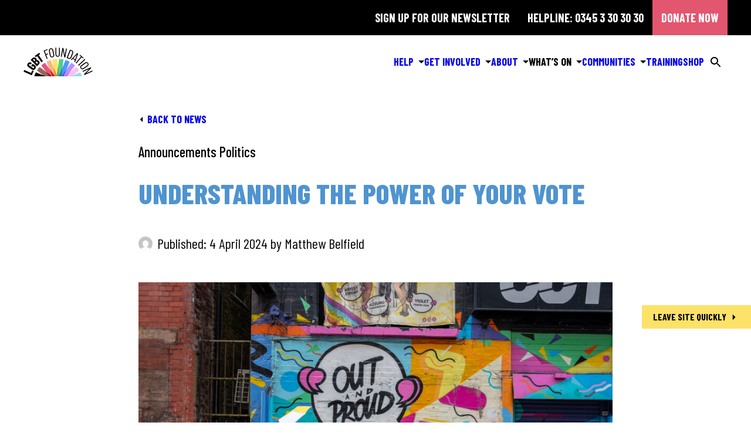

--- FILE ---
content_type: text/html; charset=UTF-8
request_url: https://lgbt.foundation/understanding-the-power-of-your-vote/
body_size: 21352
content:
<!DOCTYPE html>
<html lang="en-GB" class="no-js">
	<head>
		<script>
  window.dataLayer = window.dataLayer || [];
  function gtag(){dataLayer.push(arguments);}
  gtag('consent', 'default', {
    'ad_storage': 'denied',
    'ad_user_data': 'denied',
    'ad_personalization': 'denied',
    'analytics_storage': 'denied',
    'functionality_storage': 'denied',
    'personalization_storage': 'denied',
    'security_storage': 'denied'
  });
</script>
		<meta charset="UTF-8" />
		<meta name="viewport" content="width=device-width, initial-scale=1" />
		<meta http-equiv="X-UA-Compatible" content="IE=edge" />
		<meta name="description" content="A national charity with LGBTQ+ health and wellbeing at the heart of everything we do." />
		<title>UNDERSTANDING THE POWER OF YOUR VOTE  &#8211; LGBT Foundation</title>
<meta name='robots' content='max-image-preview:large' />
<script id="cookie-law-info-gcm-var-js">
var _ckyGcm = {"status":true,"default_settings":[{"analytics":"denied","advertisement":"denied","functional":"denied","necessary":"granted","ad_user_data":"denied","ad_personalization":"denied","regions":"All"}],"wait_for_update":2000,"url_passthrough":false,"ads_data_redaction":false}</script>
<script id="cookie-law-info-gcm-js" type="text/javascript" src="https://lgbt.foundation/wp-content/plugins/cookie-law-info/lite/frontend/js/gcm.min.js"></script> <script id="cookieyes" type="text/javascript" src="https://cdn-cookieyes.com/client_data/0079b5f1bb3d503cabf9ea33/script.js"></script><link rel='dns-prefetch' href='//cdn.jsdelivr.net' />
<link rel='dns-prefetch' href='//kit.fontawesome.com' />
<link rel='dns-prefetch' href='//fonts.googleapis.com' />
<link rel="alternate" type="application/rss+xml" title="LGBT Foundation &raquo; Feed" href="https://lgbt.foundation/feed/" />
<link rel="alternate" type="application/rss+xml" title="LGBT Foundation &raquo; Comments Feed" href="https://lgbt.foundation/comments/feed/" />
<link rel="alternate" type="text/calendar" title="LGBT Foundation &raquo; iCal Feed" href="https://lgbt.foundation/events/?ical=1" />
<link rel="alternate" type="application/rss+xml" title="LGBT Foundation &raquo; UNDERSTANDING THE POWER OF YOUR VOTE  Comments Feed" href="https://lgbt.foundation/understanding-the-power-of-your-vote/feed/" />
<script type="text/javascript" id="porterwp-skip-link-focus">
/* <![CDATA[ */
document.addEventListener('DOMContentLoaded', function () {
        const skipLink = document.getElementById('wp-skip-link');
        const main = document.querySelector('main');

        if (!skipLink || !main) return;

        if (!main.hasAttribute('tabindex')) {
                main.setAttribute('tabindex', '-1');
        }

        skipLink.addEventListener('click', function (event) {
                const id = this.getAttribute('href').substring(1);
                const target = document.getElementById(id);
                if (target) {
                        event.preventDefault();
                        target.scrollIntoView({ behavior: 'smooth' });
                        target.focus({ preventScroll: true });
                }
        });
});
/* ]]> */
</script>
<link rel="alternate" title="oEmbed (JSON)" type="application/json+oembed" href="https://lgbt.foundation/wp-json/oembed/1.0/embed?url=https%3A%2F%2Flgbt.foundation%2Funderstanding-the-power-of-your-vote%2F" />
<link rel="alternate" title="oEmbed (XML)" type="text/xml+oembed" href="https://lgbt.foundation/wp-json/oembed/1.0/embed?url=https%3A%2F%2Flgbt.foundation%2Funderstanding-the-power-of-your-vote%2F&#038;format=xml" />
<style id='wp-img-auto-sizes-contain-inline-css' type='text/css'>
img:is([sizes=auto i],[sizes^="auto," i]){contain-intrinsic-size:3000px 1500px}
/*# sourceURL=wp-img-auto-sizes-contain-inline-css */
</style>
<link rel='stylesheet' id='embedpress-css-css' href='https://lgbt.foundation/wp-content/plugins/embedpress/assets/css/embedpress.css?ver=1765317722' type='text/css' media='all' />
<link rel='stylesheet' id='embedpress-blocks-style-css' href='https://lgbt.foundation/wp-content/plugins/embedpress/assets/css/blocks.build.css?ver=1765317722' type='text/css' media='all' />
<link rel='stylesheet' id='wp-block-library-css' href='https://lgbt.foundation/wp-includes/css/dist/block-library/style.min.css?ver=6.9' type='text/css' media='all' />
<style id='wp-block-list-inline-css' type='text/css'>
ol,ul{box-sizing:border-box}:root :where(.wp-block-list.has-background){padding:1.25em 2.375em}
/*# sourceURL=https://lgbt.foundation/wp-includes/blocks/list/style.min.css */
</style>
<style id='wp-block-paragraph-inline-css' type='text/css'>
.is-small-text{font-size:.875em}.is-regular-text{font-size:1em}.is-large-text{font-size:2.25em}.is-larger-text{font-size:3em}.has-drop-cap:not(:focus):first-letter{float:left;font-size:8.4em;font-style:normal;font-weight:100;line-height:.68;margin:.05em .1em 0 0;text-transform:uppercase}body.rtl .has-drop-cap:not(:focus):first-letter{float:none;margin-left:.1em}p.has-drop-cap.has-background{overflow:hidden}:root :where(p.has-background){padding:1.25em 2.375em}:where(p.has-text-color:not(.has-link-color)) a{color:inherit}p.has-text-align-left[style*="writing-mode:vertical-lr"],p.has-text-align-right[style*="writing-mode:vertical-rl"]{rotate:180deg}
/*# sourceURL=https://lgbt.foundation/wp-includes/blocks/paragraph/style.min.css */
</style>
<style id='global-styles-inline-css' type='text/css'>
:root{--wp--preset--aspect-ratio--square: 1;--wp--preset--aspect-ratio--4-3: 4/3;--wp--preset--aspect-ratio--3-4: 3/4;--wp--preset--aspect-ratio--3-2: 3/2;--wp--preset--aspect-ratio--2-3: 2/3;--wp--preset--aspect-ratio--16-9: 16/9;--wp--preset--aspect-ratio--9-16: 9/16;--wp--preset--color--black: #000000;--wp--preset--color--cyan-bluish-gray: #abb8c3;--wp--preset--color--white: #ffffff;--wp--preset--color--pale-pink: #f78da7;--wp--preset--color--vivid-red: #cf2e2e;--wp--preset--color--luminous-vivid-orange: #ff6900;--wp--preset--color--luminous-vivid-amber: #fcb900;--wp--preset--color--light-green-cyan: #7bdcb5;--wp--preset--color--vivid-green-cyan: #00d084;--wp--preset--color--pale-cyan-blue: #8ed1fc;--wp--preset--color--vivid-cyan-blue: #0693e3;--wp--preset--color--vivid-purple: #9b51e0;--wp--preset--color--primary: #292929;--wp--preset--color--primary-button-background: #E2566F;--wp--preset--color--link: #000000;--wp--preset--color--leather: #9E674F;--wp--preset--color--mandy: #E2566F;--wp--preset--color--macaroni-and-cheese: #ED9A62;--wp--preset--color--festival: #FCE269;--wp--preset--color--emerald: #55B47A;--wp--preset--color--dodger-blue: #4F94D0;--wp--preset--color--french-pass: #B9E2F8;--wp--preset--color--cupid: #F4BAD4;--wp--preset--color--heliotrope: #987FB8;--wp--preset--color--porcelaine: #FCFCFC;--wp--preset--gradient--vivid-cyan-blue-to-vivid-purple: linear-gradient(135deg,rgb(6,147,227) 0%,rgb(155,81,224) 100%);--wp--preset--gradient--light-green-cyan-to-vivid-green-cyan: linear-gradient(135deg,rgb(122,220,180) 0%,rgb(0,208,130) 100%);--wp--preset--gradient--luminous-vivid-amber-to-luminous-vivid-orange: linear-gradient(135deg,rgb(252,185,0) 0%,rgb(255,105,0) 100%);--wp--preset--gradient--luminous-vivid-orange-to-vivid-red: linear-gradient(135deg,rgb(255,105,0) 0%,rgb(207,46,46) 100%);--wp--preset--gradient--very-light-gray-to-cyan-bluish-gray: linear-gradient(135deg,rgb(238,238,238) 0%,rgb(169,184,195) 100%);--wp--preset--gradient--cool-to-warm-spectrum: linear-gradient(135deg,rgb(74,234,220) 0%,rgb(151,120,209) 20%,rgb(207,42,186) 40%,rgb(238,44,130) 60%,rgb(251,105,98) 80%,rgb(254,248,76) 100%);--wp--preset--gradient--blush-light-purple: linear-gradient(135deg,rgb(255,206,236) 0%,rgb(152,150,240) 100%);--wp--preset--gradient--blush-bordeaux: linear-gradient(135deg,rgb(254,205,165) 0%,rgb(254,45,45) 50%,rgb(107,0,62) 100%);--wp--preset--gradient--luminous-dusk: linear-gradient(135deg,rgb(255,203,112) 0%,rgb(199,81,192) 50%,rgb(65,88,208) 100%);--wp--preset--gradient--pale-ocean: linear-gradient(135deg,rgb(255,245,203) 0%,rgb(182,227,212) 50%,rgb(51,167,181) 100%);--wp--preset--gradient--electric-grass: linear-gradient(135deg,rgb(202,248,128) 0%,rgb(113,206,126) 100%);--wp--preset--gradient--midnight: linear-gradient(135deg,rgb(2,3,129) 0%,rgb(40,116,252) 100%);--wp--preset--font-size--small: 13px;--wp--preset--font-size--medium: 20px;--wp--preset--font-size--large: 36px;--wp--preset--font-size--x-large: 42px;--wp--preset--font-size--1: var(--wp--custom--font-size-1);--wp--preset--font-size--2: var(--wp--custom--font-size-2);--wp--preset--font-size--3: var(--wp--custom--font-size-3);--wp--preset--font-size--4: var(--wp--custom--font-size-4);--wp--preset--font-size--5: var(--wp--custom--font-size-5);--wp--preset--font-size--6: var(--wp--custom--font-size-6);--wp--preset--font-size--7: var(--wp--custom--font-size-7);--wp--preset--font-family--primary: "Barlow Condensed", serif;--wp--preset--font-family--secondary: "Barlow Condensed", sans-serif;--wp--preset--font-family--tertiary: Helvetica Neue, Helvetica, Arial, sans-serif;--wp--preset--spacing--20: 0.44rem;--wp--preset--spacing--30: 0.67rem;--wp--preset--spacing--40: 1rem;--wp--preset--spacing--50: 1.5rem;--wp--preset--spacing--60: 2.25rem;--wp--preset--spacing--70: 3.38rem;--wp--preset--spacing--80: 5.06rem;--wp--preset--shadow--natural: 6px 6px 9px rgba(0, 0, 0, 0.2);--wp--preset--shadow--deep: 12px 12px 50px rgba(0, 0, 0, 0.4);--wp--preset--shadow--sharp: 6px 6px 0px rgba(0, 0, 0, 0.2);--wp--preset--shadow--outlined: 6px 6px 0px -3px rgb(255, 255, 255), 6px 6px rgb(0, 0, 0);--wp--preset--shadow--crisp: 6px 6px 0px rgb(0, 0, 0);--wp--custom--font-size-1: 48px;--wp--custom--font-size-2: 40px;--wp--custom--font-size-3: 32px;--wp--custom--font-size-4: 24px;--wp--custom--font-size-5: 18px;--wp--custom--font-size-6: 16px;--wp--custom--font-size-7: 12px;--wp--custom--line-height-responsive-1: 56px;--wp--custom--line-height-responsive-2: 48px;--wp--custom--line-height-responsive-3: 40px;--wp--custom--line-height-responsive-4: 32px;--wp--custom--line-height-responsive-5: 24px;--wp--custom--line-height-responsive-6: 24px;--wp--custom--line-height-responsive-7: 16px;--wp--custom--line-height-1: 56px;--wp--custom--line-height-2: 48px;--wp--custom--line-height-3: 40px;--wp--custom--line-height-4: 32px;--wp--custom--line-height-5: 24px;--wp--custom--line-height-6: 24px;--wp--custom--line-height-7: 16px;--wp--custom--tablet: 769px;--wp--custom--desktop: 1024px;}:root { --wp--style--global--content-size: 808px;--wp--style--global--wide-size: 1019px; }:where(body) { margin: 0; }.wp-site-blocks > .alignleft { float: left; margin-right: 2em; }.wp-site-blocks > .alignright { float: right; margin-left: 2em; }.wp-site-blocks > .aligncenter { justify-content: center; margin-left: auto; margin-right: auto; }:where(.wp-site-blocks) > * { margin-block-start: 32px; margin-block-end: 0; }:where(.wp-site-blocks) > :first-child { margin-block-start: 0; }:where(.wp-site-blocks) > :last-child { margin-block-end: 0; }:root { --wp--style--block-gap: 32px; }:root :where(.is-layout-flow) > :first-child{margin-block-start: 0;}:root :where(.is-layout-flow) > :last-child{margin-block-end: 0;}:root :where(.is-layout-flow) > *{margin-block-start: 32px;margin-block-end: 0;}:root :where(.is-layout-constrained) > :first-child{margin-block-start: 0;}:root :where(.is-layout-constrained) > :last-child{margin-block-end: 0;}:root :where(.is-layout-constrained) > *{margin-block-start: 32px;margin-block-end: 0;}:root :where(.is-layout-flex){gap: 32px;}:root :where(.is-layout-grid){gap: 32px;}.is-layout-flow > .alignleft{float: left;margin-inline-start: 0;margin-inline-end: 2em;}.is-layout-flow > .alignright{float: right;margin-inline-start: 2em;margin-inline-end: 0;}.is-layout-flow > .aligncenter{margin-left: auto !important;margin-right: auto !important;}.is-layout-constrained > .alignleft{float: left;margin-inline-start: 0;margin-inline-end: 2em;}.is-layout-constrained > .alignright{float: right;margin-inline-start: 2em;margin-inline-end: 0;}.is-layout-constrained > .aligncenter{margin-left: auto !important;margin-right: auto !important;}.is-layout-constrained > :where(:not(.alignleft):not(.alignright):not(.alignfull)){max-width: var(--wp--style--global--content-size);margin-left: auto !important;margin-right: auto !important;}.is-layout-constrained > .alignwide{max-width: var(--wp--style--global--wide-size);}body .is-layout-flex{display: flex;}.is-layout-flex{flex-wrap: wrap;align-items: center;}.is-layout-flex > :is(*, div){margin: 0;}body .is-layout-grid{display: grid;}.is-layout-grid > :is(*, div){margin: 0;}body{color: var(--wp--preset--color--primary);font-family: var(--wp--preset--font-family--secondary);font-size: var(--wp--preset--font-size--4);line-height: 1.5;padding-top: 0px;padding-right: 0px;padding-bottom: 0px;padding-left: 0px;}a:where(:not(.wp-element-button)){color: var(--wp--preset--color--link);text-decoration: underline;}h1{font-family: var(--wp--preset--font-family--primary);font-size: var(--wp--preset--font-size--1);line-height: var(--wp--custom--line-height-responsive-1);}h2{font-family: var(--wp--preset--font-family--primary);font-size: var(--wp--preset--font-size--2);line-height: var(--wp--custom--line-height-responsive-2);}h3{font-family: var(--wp--preset--font-family--primary);font-size: var(--wp--preset--font-size--3);line-height: var(--wp--custom--line-height-responsive-3);}h4{font-family: var(--wp--preset--font-family--primary);font-size: var(--wp--preset--font-size--4);line-height: var(--wp--custom--line-height-responsive-4);}h5{font-family: var(--wp--preset--font-family--primary);font-size: var(--wp--preset--font-size--5);line-height: var(--wp--custom--line-height-responsive-5);}h6{font-family: var(--wp--preset--font-family--primary);font-size: var(--wp--preset--font-size--6);line-height: var(--wp--custom--line-height-responsive-6);}:root :where(.wp-element-button, .wp-block-button__link){background-color: #32373c;border-width: 0;color: #fff;font-family: inherit;font-size: inherit;font-style: inherit;font-weight: inherit;letter-spacing: inherit;line-height: inherit;padding-top: calc(0.667em + 2px);padding-right: calc(1.333em + 2px);padding-bottom: calc(0.667em + 2px);padding-left: calc(1.333em + 2px);text-decoration: none;text-transform: inherit;}.has-black-color{color: var(--wp--preset--color--black) !important;}.has-cyan-bluish-gray-color{color: var(--wp--preset--color--cyan-bluish-gray) !important;}.has-white-color{color: var(--wp--preset--color--white) !important;}.has-pale-pink-color{color: var(--wp--preset--color--pale-pink) !important;}.has-vivid-red-color{color: var(--wp--preset--color--vivid-red) !important;}.has-luminous-vivid-orange-color{color: var(--wp--preset--color--luminous-vivid-orange) !important;}.has-luminous-vivid-amber-color{color: var(--wp--preset--color--luminous-vivid-amber) !important;}.has-light-green-cyan-color{color: var(--wp--preset--color--light-green-cyan) !important;}.has-vivid-green-cyan-color{color: var(--wp--preset--color--vivid-green-cyan) !important;}.has-pale-cyan-blue-color{color: var(--wp--preset--color--pale-cyan-blue) !important;}.has-vivid-cyan-blue-color{color: var(--wp--preset--color--vivid-cyan-blue) !important;}.has-vivid-purple-color{color: var(--wp--preset--color--vivid-purple) !important;}.has-primary-color{color: var(--wp--preset--color--primary) !important;}.has-primary-button-background-color{color: var(--wp--preset--color--primary-button-background) !important;}.has-link-color{color: var(--wp--preset--color--link) !important;}.has-leather-color{color: var(--wp--preset--color--leather) !important;}.has-mandy-color{color: var(--wp--preset--color--mandy) !important;}.has-macaroni-and-cheese-color{color: var(--wp--preset--color--macaroni-and-cheese) !important;}.has-festival-color{color: var(--wp--preset--color--festival) !important;}.has-emerald-color{color: var(--wp--preset--color--emerald) !important;}.has-dodger-blue-color{color: var(--wp--preset--color--dodger-blue) !important;}.has-french-pass-color{color: var(--wp--preset--color--french-pass) !important;}.has-cupid-color{color: var(--wp--preset--color--cupid) !important;}.has-heliotrope-color{color: var(--wp--preset--color--heliotrope) !important;}.has-porcelaine-color{color: var(--wp--preset--color--porcelaine) !important;}.has-black-background-color{background-color: var(--wp--preset--color--black) !important;}.has-cyan-bluish-gray-background-color{background-color: var(--wp--preset--color--cyan-bluish-gray) !important;}.has-white-background-color{background-color: var(--wp--preset--color--white) !important;}.has-pale-pink-background-color{background-color: var(--wp--preset--color--pale-pink) !important;}.has-vivid-red-background-color{background-color: var(--wp--preset--color--vivid-red) !important;}.has-luminous-vivid-orange-background-color{background-color: var(--wp--preset--color--luminous-vivid-orange) !important;}.has-luminous-vivid-amber-background-color{background-color: var(--wp--preset--color--luminous-vivid-amber) !important;}.has-light-green-cyan-background-color{background-color: var(--wp--preset--color--light-green-cyan) !important;}.has-vivid-green-cyan-background-color{background-color: var(--wp--preset--color--vivid-green-cyan) !important;}.has-pale-cyan-blue-background-color{background-color: var(--wp--preset--color--pale-cyan-blue) !important;}.has-vivid-cyan-blue-background-color{background-color: var(--wp--preset--color--vivid-cyan-blue) !important;}.has-vivid-purple-background-color{background-color: var(--wp--preset--color--vivid-purple) !important;}.has-primary-background-color{background-color: var(--wp--preset--color--primary) !important;}.has-primary-button-background-background-color{background-color: var(--wp--preset--color--primary-button-background) !important;}.has-link-background-color{background-color: var(--wp--preset--color--link) !important;}.has-leather-background-color{background-color: var(--wp--preset--color--leather) !important;}.has-mandy-background-color{background-color: var(--wp--preset--color--mandy) !important;}.has-macaroni-and-cheese-background-color{background-color: var(--wp--preset--color--macaroni-and-cheese) !important;}.has-festival-background-color{background-color: var(--wp--preset--color--festival) !important;}.has-emerald-background-color{background-color: var(--wp--preset--color--emerald) !important;}.has-dodger-blue-background-color{background-color: var(--wp--preset--color--dodger-blue) !important;}.has-french-pass-background-color{background-color: var(--wp--preset--color--french-pass) !important;}.has-cupid-background-color{background-color: var(--wp--preset--color--cupid) !important;}.has-heliotrope-background-color{background-color: var(--wp--preset--color--heliotrope) !important;}.has-porcelaine-background-color{background-color: var(--wp--preset--color--porcelaine) !important;}.has-black-border-color{border-color: var(--wp--preset--color--black) !important;}.has-cyan-bluish-gray-border-color{border-color: var(--wp--preset--color--cyan-bluish-gray) !important;}.has-white-border-color{border-color: var(--wp--preset--color--white) !important;}.has-pale-pink-border-color{border-color: var(--wp--preset--color--pale-pink) !important;}.has-vivid-red-border-color{border-color: var(--wp--preset--color--vivid-red) !important;}.has-luminous-vivid-orange-border-color{border-color: var(--wp--preset--color--luminous-vivid-orange) !important;}.has-luminous-vivid-amber-border-color{border-color: var(--wp--preset--color--luminous-vivid-amber) !important;}.has-light-green-cyan-border-color{border-color: var(--wp--preset--color--light-green-cyan) !important;}.has-vivid-green-cyan-border-color{border-color: var(--wp--preset--color--vivid-green-cyan) !important;}.has-pale-cyan-blue-border-color{border-color: var(--wp--preset--color--pale-cyan-blue) !important;}.has-vivid-cyan-blue-border-color{border-color: var(--wp--preset--color--vivid-cyan-blue) !important;}.has-vivid-purple-border-color{border-color: var(--wp--preset--color--vivid-purple) !important;}.has-primary-border-color{border-color: var(--wp--preset--color--primary) !important;}.has-primary-button-background-border-color{border-color: var(--wp--preset--color--primary-button-background) !important;}.has-link-border-color{border-color: var(--wp--preset--color--link) !important;}.has-leather-border-color{border-color: var(--wp--preset--color--leather) !important;}.has-mandy-border-color{border-color: var(--wp--preset--color--mandy) !important;}.has-macaroni-and-cheese-border-color{border-color: var(--wp--preset--color--macaroni-and-cheese) !important;}.has-festival-border-color{border-color: var(--wp--preset--color--festival) !important;}.has-emerald-border-color{border-color: var(--wp--preset--color--emerald) !important;}.has-dodger-blue-border-color{border-color: var(--wp--preset--color--dodger-blue) !important;}.has-french-pass-border-color{border-color: var(--wp--preset--color--french-pass) !important;}.has-cupid-border-color{border-color: var(--wp--preset--color--cupid) !important;}.has-heliotrope-border-color{border-color: var(--wp--preset--color--heliotrope) !important;}.has-porcelaine-border-color{border-color: var(--wp--preset--color--porcelaine) !important;}.has-vivid-cyan-blue-to-vivid-purple-gradient-background{background: var(--wp--preset--gradient--vivid-cyan-blue-to-vivid-purple) !important;}.has-light-green-cyan-to-vivid-green-cyan-gradient-background{background: var(--wp--preset--gradient--light-green-cyan-to-vivid-green-cyan) !important;}.has-luminous-vivid-amber-to-luminous-vivid-orange-gradient-background{background: var(--wp--preset--gradient--luminous-vivid-amber-to-luminous-vivid-orange) !important;}.has-luminous-vivid-orange-to-vivid-red-gradient-background{background: var(--wp--preset--gradient--luminous-vivid-orange-to-vivid-red) !important;}.has-very-light-gray-to-cyan-bluish-gray-gradient-background{background: var(--wp--preset--gradient--very-light-gray-to-cyan-bluish-gray) !important;}.has-cool-to-warm-spectrum-gradient-background{background: var(--wp--preset--gradient--cool-to-warm-spectrum) !important;}.has-blush-light-purple-gradient-background{background: var(--wp--preset--gradient--blush-light-purple) !important;}.has-blush-bordeaux-gradient-background{background: var(--wp--preset--gradient--blush-bordeaux) !important;}.has-luminous-dusk-gradient-background{background: var(--wp--preset--gradient--luminous-dusk) !important;}.has-pale-ocean-gradient-background{background: var(--wp--preset--gradient--pale-ocean) !important;}.has-electric-grass-gradient-background{background: var(--wp--preset--gradient--electric-grass) !important;}.has-midnight-gradient-background{background: var(--wp--preset--gradient--midnight) !important;}.has-small-font-size{font-size: var(--wp--preset--font-size--small) !important;}.has-medium-font-size{font-size: var(--wp--preset--font-size--medium) !important;}.has-large-font-size{font-size: var(--wp--preset--font-size--large) !important;}.has-x-large-font-size{font-size: var(--wp--preset--font-size--x-large) !important;}.has-1-font-size{font-size: var(--wp--preset--font-size--1) !important;}.has-2-font-size{font-size: var(--wp--preset--font-size--2) !important;}.has-3-font-size{font-size: var(--wp--preset--font-size--3) !important;}.has-4-font-size{font-size: var(--wp--preset--font-size--4) !important;}.has-5-font-size{font-size: var(--wp--preset--font-size--5) !important;}.has-6-font-size{font-size: var(--wp--preset--font-size--6) !important;}.has-7-font-size{font-size: var(--wp--preset--font-size--7) !important;}.has-primary-font-family{font-family: var(--wp--preset--font-family--primary) !important;}.has-secondary-font-family{font-family: var(--wp--preset--font-family--secondary) !important;}.has-tertiary-font-family{font-family: var(--wp--preset--font-family--tertiary) !important;}
/*# sourceURL=global-styles-inline-css */
</style>

<link rel='stylesheet' id='wp-components-css' href='https://lgbt.foundation/wp-includes/css/dist/components/style.min.css?ver=6.9' type='text/css' media='all' />
<link rel='stylesheet' id='wp-preferences-css' href='https://lgbt.foundation/wp-includes/css/dist/preferences/style.min.css?ver=6.9' type='text/css' media='all' />
<link rel='stylesheet' id='wp-block-editor-css' href='https://lgbt.foundation/wp-includes/css/dist/block-editor/style.min.css?ver=6.9' type='text/css' media='all' />
<link rel='stylesheet' id='wp-reusable-blocks-css' href='https://lgbt.foundation/wp-includes/css/dist/reusable-blocks/style.min.css?ver=6.9' type='text/css' media='all' />
<link rel='stylesheet' id='wp-patterns-css' href='https://lgbt.foundation/wp-includes/css/dist/patterns/style.min.css?ver=6.9' type='text/css' media='all' />
<link rel='stylesheet' id='wp-editor-css' href='https://lgbt.foundation/wp-includes/css/dist/editor/style.min.css?ver=6.9' type='text/css' media='all' />
<link rel='stylesheet' id='ht-formatting-blocks-modules-styles-css' href='https://lgbt.foundation/wp-content/plugins/ht-knowledge-base/formatting-blocks/dist/css/ht-formatting-blocks-modules-styles.css?ver=4.3.1' type='text/css' media='all' />
<link rel='stylesheet' id='happypress/accordion-css' href='https://lgbt.foundation/wp-content/plugins/happypress-blocks//assets/dist/css/accordion.min.css?ver=6.9' type='text/css' media='all' />
<link rel='stylesheet' id='happypress/iframe-css' href='https://lgbt.foundation/wp-content/plugins/happypress-blocks//assets/dist/css/iframe.css?ver=6.9' type='text/css' media='all' />
<link rel='stylesheet' id='glide-core-css-css' href='https://lgbt.foundation/wp-content/themes/lgbt-child/assets/dist/css/glide.min.css?ver=1.0.94' type='text/css' media='all' />
<link rel='stylesheet' id='forms-for-campaign-monitor-custom_cm_monitor_css-css' href='https://lgbt.foundation/wp-content/plugins/forms-for-campaign-monitor/forms/views/public/css/app.css?ver=1.0.0' type='text/css' media='all' />
<link rel='stylesheet' id='app-css-css' href='https://lgbt.foundation/wp-content/themes/lgbt-child/assets/dist/css/app.min.css?ver=1.0.94' type='text/css' media='all' />
<link rel='stylesheet' id='app-parent-css-css' href='https://lgbt.foundation/wp-content/themes/lgbt-parent/assets/dist/css/app.min.css?ver=1.0.94' type='text/css' media='all' />
<link rel='stylesheet' id='wpb-google-fonts-css' href='https://fonts.googleapis.com/css2?family=Barlow+Condensed%3Awght%40400%3B500%3B700%3B800&#038;display=swap&#038;ver=6.9' type='text/css' media='all' />
<script type="text/javascript" src="https://lgbt.foundation/wp-includes/js/jquery/jquery.min.js?ver=3.7.1" id="jquery-core-js"></script>
<script type="text/javascript" src="https://lgbt.foundation/wp-includes/js/jquery/jquery-migrate.min.js?ver=3.4.1" id="jquery-migrate-js"></script>
<script type="text/javascript" src="https://lgbt.foundation/wp-content/plugins/cookie-law-info/lite/frontend/js/wca.min.js?ver=3.3.8" id="cookie-law-info-wca-js"></script>
<script type="text/javascript" id="ai-js-js-extra">
/* <![CDATA[ */
var MyAjax = {"ajaxurl":"https://lgbt.foundation/wp-admin/admin-ajax.php","security":"93fee17d5f"};
//# sourceURL=ai-js-js-extra
/* ]]> */
</script>
<script type="text/javascript" src="https://lgbt.foundation/wp-content/plugins/advanced-iframe/js/ai.min.js?ver=1" id="ai-js-js"></script>
<link rel="https://api.w.org/" href="https://lgbt.foundation/wp-json/" /><link rel="alternate" title="JSON" type="application/json" href="https://lgbt.foundation/wp-json/wp/v2/posts/4395" /><link rel="EditURI" type="application/rsd+xml" title="RSD" href="https://lgbt.foundation/xmlrpc.php?rsd" />
<link rel="canonical" href="https://lgbt.foundation/understanding-the-power-of-your-vote/" />
<link rel='shortlink' href='https://lgbt.foundation/?p=4395' />
<!-- HKB CSS Variables --><style>:root {--hkb-main-container-width: 1200px;--hkb-link-color: #4f94d0;--hkb-link-color-hover: #2861b0;--hkb-header-style-bg: #4f94d0;--hkb-header-style-graddir: 90deg;--hkb-header-style-grad1: #2358a1;--hkb-header-style-grad2: #2358a1;--hkb-header-text-color: #ffffff;}</style><meta name="generator" content="Heroic Knowledge Base v4.3.1" />
<!-- Google Tag Manager -->
<script>(function(w,d,s,l,i){w[l]=w[l]||[];w[l].push({'gtm.start':
new Date().getTime(),event:'gtm.js'});var f=d.getElementsByTagName(s)[0],
j=d.createElement(s),dl=l!='dataLayer'?'&l='+l:'';j.async=true;j.src=
'https://www.googletagmanager.com/gtm.js?id='+i+dl;f.parentNode.insertBefore(j,f);
})(window,document,'script','dataLayer','GTM-W9JLW987');</script>
<!-- End Google Tag Manager -->

<!-- Fundraise Up: the new standard for online giving -->
<script>(function(w,d,s,n,a){if(!w[n]){var l='call,catch,on,once,set,then,track,openCheckout'
.split(','),i,o=function(n){return'function'==typeof n?o.l.push([arguments])&&o
:function(){return o.l.push([n,arguments])&&o}},t=d.getElementsByTagName(s)[0],
j=d.createElement(s);j.async=!0;j.src='https://cdn.fundraiseup.com/widget/'+a+'';
t.parentNode.insertBefore(j,t);o.s=Date.now();o.v=5;o.h=w.location.href;o.l=[];
for(i=0;i<8;i++)o[l[i]]=o(l[i]);w[n]=o}
})(window,document,'script','FundraiseUp','ATUNAMFQ');</script>
<!-- End Fundraise Up --><meta name="tec-api-version" content="v1"><meta name="tec-api-origin" content="https://lgbt.foundation"><link rel="alternate" href="https://lgbt.foundation/wp-json/tribe/events/v1/" />
<!-- Meta Pixel Code -->
<script type='text/javascript'>
!function(f,b,e,v,n,t,s){if(f.fbq)return;n=f.fbq=function(){n.callMethod?
n.callMethod.apply(n,arguments):n.queue.push(arguments)};if(!f._fbq)f._fbq=n;
n.push=n;n.loaded=!0;n.version='2.0';n.queue=[];t=b.createElement(e);t.async=!0;
t.src=v;s=b.getElementsByTagName(e)[0];s.parentNode.insertBefore(t,s)}(window,
document,'script','https://connect.facebook.net/en_US/fbevents.js');
</script>
<!-- End Meta Pixel Code -->
<script type='text/javascript'>var url = window.location.origin + '?ob=open-bridge';
            fbq('set', 'openbridge', '4126954590964117', url);
fbq('init', '4126954590964117', {}, {
    "agent": "wordpress-6.9-4.1.5"
})</script><script type='text/javascript'>
    fbq('track', 'PageView', []);
  </script><style class="wpcode-css-snippet">.tribe-events-calendar-list__event-venue {
	font-style: normal !important;
	font-size: 18px;
}

.tribe-events-back {
	font-size: 18px;
}

.back-link {
	font-size: 18px;
}

.single-ht_kb.is-gutenberg .hkb-article .meta-hkb {
	font-size: 18px;
}

.tribe-events-c-breadcrumbs__list-item {
	display: none !important;
}

.card--basic p {
	font-size: 18px;
}</style><style class="wpcode-css-snippet">#main .mb-6 h2 {text-align:center !important;}</style><style class="wpcode-css-snippet">#masthead {
	background: #fff;
    z-index:170;
	margin: 0 auto;
    width:100%;
    position:fixed;
    left:0;
    right:0;
	font-size: 20px !important;

}

.masthead-upper {
	text-transform: uppercase;
	font-family: default;
	font-weight:700;

}

.masthead-upper li a {
	padding:15px !important;
	text-decoration: none !important;
}

.masthead-upper li:last-child a {
color: #fff !important;
text-decoration:none !important;
}

.masthead-upper li:last-child a:hover {
color: #000 !important;
}

main {
	margin-top:150px;
}


.footer {
	font-size: 16px !important;
}</style><script type="text/javascript" src="https://confirmsubscription.com/h/y/23E816E85CC14440/FA0ED18B88154542/popup.js"></script><!-- Google Tag Manager -->
<script>(function(w,d,s,l,i){w[l]=w[l]||[];w[l].push({'gtm.start':
new Date().getTime(),event:'gtm.js'});var f=d.getElementsByTagName(s)[0],
j=d.createElement(s),dl=l!='dataLayer'?'&l='+l:'';j.async=true;j.src=
'https://www.googletagmanager.com/gtm.js?id='+i+dl;f.parentNode.insertBefore(j,f);
})(window,document,'script','dataLayer','GTM-K835LDDF');</script>
<!-- End Google Tag Manager --><link rel="icon" href="https://lgbt.foundation/wp-content/uploads/2024/01/cropped-Untitled-design-44-32x32.png" sizes="32x32" />
<link rel="icon" href="https://lgbt.foundation/wp-content/uploads/2024/01/cropped-Untitled-design-44-192x192.png" sizes="192x192" />
<link rel="apple-touch-icon" href="https://lgbt.foundation/wp-content/uploads/2024/01/cropped-Untitled-design-44-180x180.png" />
<meta name="msapplication-TileImage" content="https://lgbt.foundation/wp-content/uploads/2024/01/cropped-Untitled-design-44-270x270.png" />
	</head>
	<body class="wp-singular post-template-default single single-post postid-4395 single-format-standard wp-theme-lgbt-parent wp-child-theme-lgbt-child tribe-no-js is-gutenberg">

		<a class="skip-to" href="#main">Skip to main</a><svg class="is-sr-only" overflow="visible" preserveAspectRatio="none" viewBox="0 0 10 5" width="10" height="5">
					<g id="caret" transform="translate(-7.000000000000001, -10)">
						<path fill="currentColor" d="M7.000000000000001 10 C7.000000000000001 10 12.000000000000002 15 12.000000000000002 15 C12.000000000000002 15 17 10 17 10 C17 10 7.000000000000001 10 7.000000000000001 10 Z" style="stroke-width: 0; stroke-linecap: butt; stroke-linejoin: miter;" vector-effect="non-scaling-stroke"/>
					</g>
				</svg><!-- Start cookieyes banner --> <script id="cookieyes" type="text/javascript" src="https://cdn-cookieyes.com/client_data/3d8785c128bbd011115d6116/script.js"></script> <!-- End cookieyes banner --><header id="masthead" class="masthead">

	<!-- Masthead Upper -->
			<div class="masthead-upper has-black-background-color">
			<div class="container">
				<ul class="is-flex pl-0 mt-0 mb-0 is-justify-content-flex-end is-list-style-none">
											<li class="is-hidden-mobile">
							<a class="has-white-color is-block" href="http://lgbt.foundation/newsletter/" target="">Sign up For Our Newsletter</a>
						</li>
																<li class="is-hidden-mobile">
							<a class="has-white-color is-block" href="tel:0345 3 30 30 30">Helpline: 0345 3 30 30 30</a>
						</li>
																<li class="has-text-align-center">
							<a class="has-black-color is-block" href="https://atunamfq.donorsupport.co/-/XANPQQNP" target="_blank">Donate Now </a>
						</li>
									</ul>
			</div>
		</div>
	
	<!-- Masthead -->
	<div id="masthead-lower" class="masthead-lower is-flex pl-4 pr-4">
		<div class="container is-flex is-align-items-center is-justify-content-space-between">

			<div class="masthead-logo pull-forwards">
				<a href="https://lgbt.foundation" title="LGBT Foundation Home Page">
					<img
						src="https://lgbt.foundation/wp-content/themes/lgbt-parent/assets/dist/img/logo.svg"
						alt="LGBT Foundation logo"
						width="118"
						height="auto"
					/>
				</a>
			</div>

			<input
				class="hidden hidden--fixed"
				type="checkbox"
				id="mobile-menu"
				aria-label="Toggle the mobile menu visibility"
				tabindex="0"
			/>

			<!-- // Flex Reverse hamburger position -->

			<label class="hamburger pull-forwards" for="mobile-menu">
				<svg class="open" overflow="visible" preserveAspectRatio="none" viewBox="0 0 24 24" width="24" height="24"><g><path id="bars" d="M19.8,16.2c-0.12-0.13-0.29-0.2-0.47-0.2H4.67C4.3,16,4.01,16.3,4,16.67V18c0.01,0.37,0.3,0.66,0.67,0.67h14.66  c0.37-0.01,0.66-0.3,0.67-0.67v-1.34C20,16.48,19.93,16.31,19.8,16.2z M19.8,10.87c-0.12-0.13-0.29-0.2-0.47-0.2H4.67  C4.3,10.67,4.01,10.97,4,11.34v1.33c0.01,0.37,0.3,0.66,0.67,0.67h14.66c0.37-0.01,0.66-0.3,0.67-0.67v-1.34  C20,11.15,19.93,10.98,19.8,10.87z M19.8,5.54c-0.12-0.13-0.29-0.2-0.47-0.2H4.67C4.31,5.34,4.01,5.63,4,6v1.34  C4.01,7.7,4.31,7.99,4.67,8h14.66c0.36-0.01,0.66-0.3,0.67-0.66V6c0-0.18-0.07-0.35-0.2-0.47V5.54z" style="fill: rgb(0, 0, 0);" vector-effect="non-scaling-stroke"/></g></svg>
				<svg class="close" overflow="visible" preserveAspectRatio="none" viewBox="0 0 24 24" width="24" height="24"><g><path id="times" d="M18.18,15.77c0-0.27-0.1-0.52-0.29-0.71l-3.06-3.06l3.06-3.06c0.39-0.39,0.39-1.02,0.01-1.41c0,0,0,0-0.01-0.01  l-1.41-1.41c-0.39-0.39-1.02-0.39-1.41-0.01c0,0,0,0-0.01,0.01L12,9.16L8.94,6.11C8.55,5.71,7.92,5.71,7.52,6.1c0,0,0,0-0.01,0.01  L6.11,7.52C5.72,7.9,5.71,8.54,6.1,8.93c0,0,0,0,0.01,0.01l3.06,3.06l-3.06,3.06c-0.39,0.39-0.39,1.02-0.01,1.41c0,0,0,0,0.01,0.01  l1.42,1.42c0.39,0.39,1.02,0.39,1.41,0.01c0,0,0,0,0.01-0.01L12,14.82l3.06,3.06c0.39,0.39,1.02,0.39,1.41,0.01c0,0,0,0,0.01-0.01  l1.42-1.42c0.19-0.19,0.29-0.44,0.29-0.71l0,0L18.18,15.77z" style="fill: rgb(0, 0, 0);" vector-effect="non-scaling-stroke"/></g></svg>
			</label>


			<div id="main-navigation" class="navigation">
				<!-- Support links only shown on mobile -->
									<ul class="menu-sub-links is-list-style-none pl-0 is-marginless is-justify-content-space-evenly">
													<li>
								<a class="has-white-color is-block pt-4 pb-4 pr-4 pl-4 has-text-align-center" href="http://lgbt.foundation/newsletter/" target="">Sign up For Our Newsletter</a>
							</li>
																			<li>
								<a class="has-white-color is-block pt-4 pb-4 pr-4 pl-4 has-text-align-center" href="tel:0345 3 30 30 30">Support desk: 0345 3 30 30 30</a>
							</li>
											</ul>
				
				<!-- Menu -->
				<nav class="is-flex primary-nav"><ul id="menu-header-menu" class="menu is-list-style-none is-flex gap is-marginless primary-nav"><li id="menu-item-24" class="menu-item menu-item-type-post_type menu-item-object-page menu-item-has-children menu-item-24"><input tabindex="-1" aria-label="Toggle for sub menu on mobile devices" class="hidden hidden--absolute parent-checkbox" type="checkbox" id="primary_24" /><a class="has-text-dark is-block"  href="https://lgbt.foundation/knowledge-base/">Help</a><label class="open-sub-menu" for="primary_24"><span class="is-sr-only">Open sub-menu</span>
					<svg overflow="visible" preserveAspectRatio="none" viewBox="0 0 10 5" width="10" height="5">
						<use href="#caret" />
					</svg>
				</label>
<ul class="sub-menu is-list-style-none">
		
<label class="has-white-color return-to-previous is-hidden-desktop" for="primary_24">
				<svg style="transform:rotate(90deg)" overflow="visible" preserveAspectRatio="none" viewBox="0 0 10 5" width="10" height="5">
					<use href="#caret" />
				</svg>
				<span>Back</span>
			</label>	<li id="menu-item-2866" class="menu-item menu-item-type-custom menu-item-object-custom menu-item-has-children menu-item-2866"><input tabindex="-1" aria-label="Toggle for sub menu on mobile devices" class="hidden hidden--absolute parent-checkbox" type="checkbox" id="primary_2866" /><a class="has-text-dark is-block"  href="https://lgbt.foundation/help/community-safety/">Community Safety</a><label class="open-sub-menu" for="primary_2866"><span class="is-sr-only">Open sub-menu</span>
					<svg overflow="visible" preserveAspectRatio="none" viewBox="0 0 10 5" width="10" height="5">
						<use href="#caret" />
					</svg>
				</label>
	<ul class="sub-menu is-list-style-none">
		
<label class="has-white-color return-to-previous is-hidden-desktop" for="primary_2866">
				<svg style="transform:rotate(90deg)" overflow="visible" preserveAspectRatio="none" viewBox="0 0 10 5" width="10" height="5">
					<use href="#caret" />
				</svg>
				<span>Back</span>
			</label>		<li id="menu-item-4077" class="menu-item menu-item-type-custom menu-item-object-custom menu-item-4077"><a class="has-text-dark is-block"  href="https://lgbt.foundation/help/village-angels">Village Angels</a></li>
	</ul>
</li>
	<li id="menu-item-2864" class="menu-item menu-item-type-custom menu-item-object-custom menu-item-2864"><a class="has-text-dark is-block"  href="https://lgbt.foundation/help/domestic-abuse-landing-page/">Domestic Abuse</a></li>
	<li id="menu-item-2869" class="menu-item menu-item-type-custom menu-item-object-custom menu-item-2869"><a class="has-text-dark is-block"  href="https://lgbt.foundation/help/recovery-programme/">Drugs and Alcohol: Recovery</a></li>
	<li id="menu-item-2865" class="menu-item menu-item-type-custom menu-item-object-custom menu-item-2865"><a class="has-text-dark is-block"  href="https://lgbt.foundation/article-categories/healthcare/">Healthcare</a></li>
	<li id="menu-item-2867" class="menu-item menu-item-type-custom menu-item-object-custom menu-item-2867"><a class="has-text-dark is-block"  href="https://lgbt.foundation/article-categories/lgbtq-advocacy/">LGBTQ+ Advocacy</a></li>
	<li id="menu-item-2870" class="menu-item menu-item-type-custom menu-item-object-custom menu-item-has-children menu-item-2870"><input tabindex="-1" aria-label="Toggle for sub menu on mobile devices" class="hidden hidden--absolute parent-checkbox" type="checkbox" id="primary_2870" /><a class="has-text-dark is-block"  href="https://lgbt.foundation/help/sexual-health/">Sexual Health</a><label class="open-sub-menu" for="primary_2870"><span class="is-sr-only">Open sub-menu</span>
					<svg overflow="visible" preserveAspectRatio="none" viewBox="0 0 10 5" width="10" height="5">
						<use href="#caret" />
					</svg>
				</label>
	<ul class="sub-menu is-list-style-none">
		
<label class="has-white-color return-to-previous is-hidden-desktop" for="primary_2870">
				<svg style="transform:rotate(90deg)" overflow="visible" preserveAspectRatio="none" viewBox="0 0 10 5" width="10" height="5">
					<use href="#caret" />
				</svg>
				<span>Back</span>
			</label>		<li id="menu-item-6034" class="menu-item menu-item-type-custom menu-item-object-custom menu-item-6034"><a class="has-text-dark is-block"  href="https://lgbt.foundation/help/sexual-health-testing">Get Tested</a></li>
		<li id="menu-item-6035" class="menu-item menu-item-type-custom menu-item-object-custom menu-item-6035"><a class="has-text-dark is-block"  href="https://lgbt.foundation/help/free-condoms-and-lube-at-your-doorstep/">Order Free Condoms &#038; Lube</a></li>
	</ul>
</li>
	<li id="menu-item-2871" class="menu-item menu-item-type-custom menu-item-object-custom menu-item-2871"><a class="has-text-dark is-block"  href="https://lgbt.foundation/help/lgbtq-independent-sexual-violence-advisor/">Sexual Violence</a></li>
	<li id="menu-item-2872" class="menu-item menu-item-type-custom menu-item-object-custom menu-item-2872"><a class="has-text-dark is-block"  href="https://lgbt.foundation/help/talking-therapies-programme/">Talking Therapies</a></li>
	<li id="menu-item-4008" class="menu-item menu-item-type-custom menu-item-object-custom menu-item-4008"><a class="has-text-dark is-block"  href="https://lgbt.foundation/help/trans-advocacy-service/">Trans Advocacy</a></li>
	<li id="menu-item-2873" class="menu-item menu-item-type-custom menu-item-object-custom menu-item-2873"><a class="has-text-dark is-block"  href="https://lgbt.foundation/article-categories/wellbeing/">Wellbeing</a></li>
	<li id="menu-item-5174" class="menu-item menu-item-type-post_type menu-item-object-page menu-item-5174"><a class="has-text-dark is-block"  href="https://lgbt.foundation/liverpool/">Wellbeing Services in Liverpool</a></li>
</ul>
</li><li id="menu-item-2432" class="menu-item menu-item-type-post_type menu-item-object-page menu-item-has-children menu-item-2432"><input tabindex="-1" aria-label="Toggle for sub menu on mobile devices" class="hidden hidden--absolute parent-checkbox" type="checkbox" id="primary_2432" /><a class="has-text-dark is-block"  href="https://lgbt.foundation/supporting-our-work/">Get Involved</a><label class="open-sub-menu" for="primary_2432"><span class="is-sr-only">Open sub-menu</span>
					<svg overflow="visible" preserveAspectRatio="none" viewBox="0 0 10 5" width="10" height="5">
						<use href="#caret" />
					</svg>
				</label>
<ul class="sub-menu is-list-style-none">
		
<label class="has-white-color return-to-previous is-hidden-desktop" for="primary_2432">
				<svg style="transform:rotate(90deg)" overflow="visible" preserveAspectRatio="none" viewBox="0 0 10 5" width="10" height="5">
					<use href="#caret" />
				</svg>
				<span>Back</span>
			</label>	<li id="menu-item-2434" class="menu-item menu-item-type-post_type menu-item-object-page menu-item-has-children menu-item-2434"><input tabindex="-1" aria-label="Toggle for sub menu on mobile devices" class="hidden hidden--absolute parent-checkbox" type="checkbox" id="primary_2434" /><a class="has-text-dark is-block"  href="https://lgbt.foundation/corporate-partners/">Corporate Partners</a><label class="open-sub-menu" for="primary_2434"><span class="is-sr-only">Open sub-menu</span>
					<svg overflow="visible" preserveAspectRatio="none" viewBox="0 0 10 5" width="10" height="5">
						<use href="#caret" />
					</svg>
				</label>
	<ul class="sub-menu is-list-style-none">
		
<label class="has-white-color return-to-previous is-hidden-desktop" for="primary_2434">
				<svg style="transform:rotate(90deg)" overflow="visible" preserveAspectRatio="none" viewBox="0 0 10 5" width="10" height="5">
					<use href="#caret" />
				</svg>
				<span>Back</span>
			</label>		<li id="menu-item-7522" class="menu-item menu-item-type-post_type menu-item-object-page menu-item-7522"><a class="has-text-dark is-block"  href="https://lgbt.foundation/corporate-partners/corporate-volunteering/">Corporate Volunteering</a></li>
	</ul>
</li>
	<li id="menu-item-4351" class="menu-item menu-item-type-post_type menu-item-object-page menu-item-4351"><a class="has-text-dark is-block"  href="https://lgbt.foundation/downloads-for-advocates/">Downloads for Advocates</a></li>
	<li id="menu-item-2436" class="menu-item menu-item-type-post_type menu-item-object-page menu-item-has-children menu-item-2436"><input tabindex="-1" aria-label="Toggle for sub menu on mobile devices" class="hidden hidden--absolute parent-checkbox" type="checkbox" id="primary_2436" /><a class="has-text-dark is-block"  href="https://lgbt.foundation/fundraising/">Fundraising</a><label class="open-sub-menu" for="primary_2436"><span class="is-sr-only">Open sub-menu</span>
					<svg overflow="visible" preserveAspectRatio="none" viewBox="0 0 10 5" width="10" height="5">
						<use href="#caret" />
					</svg>
				</label>
	<ul class="sub-menu is-list-style-none">
		
<label class="has-white-color return-to-previous is-hidden-desktop" for="primary_2436">
				<svg style="transform:rotate(90deg)" overflow="visible" preserveAspectRatio="none" viewBox="0 0 10 5" width="10" height="5">
					<use href="#caret" />
				</svg>
				<span>Back</span>
			</label>		<li id="menu-item-6123" class="menu-item menu-item-type-post_type menu-item-object-page menu-item-6123"><a class="has-text-dark is-block"  href="https://lgbt.foundation/streamforgood/">Stream for Good</a></li>
	</ul>
</li>
	<li id="menu-item-3972" class="menu-item menu-item-type-custom menu-item-object-custom menu-item-3972"><a class="has-text-dark is-block"  href="https://lgbt.foundation/vacancy_type/job-opportunities/">Job Opportunities</a></li>
	<li id="menu-item-2437" class="menu-item menu-item-type-post_type menu-item-object-page menu-item-2437"><a class="has-text-dark is-block"  href="https://lgbt.foundation/legacy-giving/">Legacy Giving</a></li>
	<li id="menu-item-2433" class="menu-item menu-item-type-post_type menu-item-object-page menu-item-has-children menu-item-2433"><input tabindex="-1" aria-label="Toggle for sub menu on mobile devices" class="hidden hidden--absolute parent-checkbox" type="checkbox" id="primary_2433" /><a class="has-text-dark is-block"  href="https://lgbt.foundation/conducting-and-supporting-research/">Research</a><label class="open-sub-menu" for="primary_2433"><span class="is-sr-only">Open sub-menu</span>
					<svg overflow="visible" preserveAspectRatio="none" viewBox="0 0 10 5" width="10" height="5">
						<use href="#caret" />
					</svg>
				</label>
	<ul class="sub-menu is-list-style-none">
		
<label class="has-white-color return-to-previous is-hidden-desktop" for="primary_2433">
				<svg style="transform:rotate(90deg)" overflow="visible" preserveAspectRatio="none" viewBox="0 0 10 5" width="10" height="5">
					<use href="#caret" />
				</svg>
				<span>Back</span>
			</label>		<li id="menu-item-4063" class="menu-item menu-item-type-post_type menu-item-object-page menu-item-4063"><a class="has-text-dark is-block"  href="https://lgbt.foundation/publications/">Publications</a></li>
	</ul>
</li>
	<li id="menu-item-2438" class="menu-item menu-item-type-post_type menu-item-object-page menu-item-has-children menu-item-2438"><input tabindex="-1" aria-label="Toggle for sub menu on mobile devices" class="hidden hidden--absolute parent-checkbox" type="checkbox" id="primary_2438" /><a class="has-text-dark is-block"  href="https://lgbt.foundation/volunteer-with-us/">Volunteer With Us</a><label class="open-sub-menu" for="primary_2438"><span class="is-sr-only">Open sub-menu</span>
					<svg overflow="visible" preserveAspectRatio="none" viewBox="0 0 10 5" width="10" height="5">
						<use href="#caret" />
					</svg>
				</label>
	<ul class="sub-menu is-list-style-none">
		
<label class="has-white-color return-to-previous is-hidden-desktop" for="primary_2438">
				<svg style="transform:rotate(90deg)" overflow="visible" preserveAspectRatio="none" viewBox="0 0 10 5" width="10" height="5">
					<use href="#caret" />
				</svg>
				<span>Back</span>
			</label>		<li id="menu-item-2920" class="menu-item menu-item-type-custom menu-item-object-custom menu-item-2920"><a class="has-text-dark is-block"  href="https://lgbt.foundation/vacancy_type/volunteer-opportunities/">Volunteering Opportunities</a></li>
	</ul>
</li>
</ul>
</li><li id="menu-item-1382" class="menu-item menu-item-type-custom menu-item-object-custom menu-item-has-children menu-item-1382"><input tabindex="-1" aria-label="Toggle for sub menu on mobile devices" class="hidden hidden--absolute parent-checkbox" type="checkbox" id="primary_1382" /><a class="has-text-dark is-block"  href="https://lgbt.foundation/who-we-are/">About</a><label class="open-sub-menu" for="primary_1382"><span class="is-sr-only">Open sub-menu</span>
					<svg overflow="visible" preserveAspectRatio="none" viewBox="0 0 10 5" width="10" height="5">
						<use href="#caret" />
					</svg>
				</label>
<ul class="sub-menu is-list-style-none">
		
<label class="has-white-color return-to-previous is-hidden-desktop" for="primary_1382">
				<svg style="transform:rotate(90deg)" overflow="visible" preserveAspectRatio="none" viewBox="0 0 10 5" width="10" height="5">
					<use href="#caret" />
				</svg>
				<span>Back</span>
			</label>	<li id="menu-item-23" class="menu-item menu-item-type-post_type menu-item-object-page menu-item-23"><a class="has-text-dark is-block"  href="https://lgbt.foundation/contact-support/">Contact</a></li>
	<li id="menu-item-6810" class="menu-item menu-item-type-custom menu-item-object-custom menu-item-6810"><a class="has-text-dark is-block"  href="https://lgbt.foundation/in-the-media/">In the Media</a></li>
	<li id="menu-item-2412" class="menu-item menu-item-type-post_type menu-item-object-page menu-item-has-children menu-item-2412"><input tabindex="-1" aria-label="Toggle for sub menu on mobile devices" class="hidden hidden--absolute parent-checkbox" type="checkbox" id="primary_2412" /><a class="has-text-dark is-block"  href="https://lgbt.foundation/our-mission-vision-and-values/">Our Mission, Vision and Values</a><label class="open-sub-menu" for="primary_2412"><span class="is-sr-only">Open sub-menu</span>
					<svg overflow="visible" preserveAspectRatio="none" viewBox="0 0 10 5" width="10" height="5">
						<use href="#caret" />
					</svg>
				</label>
	<ul class="sub-menu is-list-style-none">
		
<label class="has-white-color return-to-previous is-hidden-desktop" for="primary_2412">
				<svg style="transform:rotate(90deg)" overflow="visible" preserveAspectRatio="none" viewBox="0 0 10 5" width="10" height="5">
					<use href="#caret" />
				</svg>
				<span>Back</span>
			</label>		<li id="menu-item-4050" class="menu-item menu-item-type-post_type menu-item-object-page menu-item-4050"><a class="has-text-dark is-block"  href="https://lgbt.foundation/annual-reports-and-impacts/">Annual Reports and Impacts</a></li>
		<li id="menu-item-2411" class="menu-item menu-item-type-post_type menu-item-object-page menu-item-2411"><a class="has-text-dark is-block"  href="https://lgbt.foundation/our-strategic-plan/">Our Strategic Plan</a></li>
		<li id="menu-item-2439" class="menu-item menu-item-type-post_type menu-item-object-page menu-item-2439"><a class="has-text-dark is-block"  href="https://lgbt.foundation/queer-hope-and-joy/">Queer Hope and Joy</a></li>
	</ul>
</li>
	<li id="menu-item-3954" class="menu-item menu-item-type-custom menu-item-object-custom menu-item-3954"><a class="has-text-dark is-block"  href="https://lgbt.foundation/help/services/">Our Services</a></li>
	<li id="menu-item-2415" class="menu-item menu-item-type-post_type menu-item-object-page menu-item-2415"><a class="has-text-dark is-block"  href="https://lgbt.foundation/lgbt-foundation-archive/">Our History and LGBTQ+ Archives</a></li>
	<li id="menu-item-7228" class="menu-item menu-item-type-post_type menu-item-object-page menu-item-7228"><a class="has-text-dark is-block"  href="https://lgbt.foundation/patrons-and-ambassadors/">Patrons and Ambassadors</a></li>
	<li id="menu-item-2416" class="menu-item menu-item-type-post_type menu-item-object-page menu-item-2416"><a class="has-text-dark is-block"  href="https://lgbt.foundation/meet-our-trustees/">Trustees</a></li>
</ul>
</li><li id="menu-item-25" class="menu-item menu-item-type-custom menu-item-object-custom menu-item-has-children menu-item-25 is_external_link"><input tabindex="-1" aria-label="Toggle for sub menu on mobile devices" class="hidden hidden--absolute parent-checkbox" type="checkbox" id="primary_25" /><a class="has-text-dark is-block" >What&#8217;s On</a><label class="open-sub-menu" for="primary_25"><span class="is-sr-only">Open sub-menu</span>
					<svg overflow="visible" preserveAspectRatio="none" viewBox="0 0 10 5" width="10" height="5">
						<use href="#caret" />
					</svg>
				</label>
<ul class="sub-menu is-list-style-none">
		
<label class="has-white-color return-to-previous is-hidden-desktop" for="primary_25">
				<svg style="transform:rotate(90deg)" overflow="visible" preserveAspectRatio="none" viewBox="0 0 10 5" width="10" height="5">
					<use href="#caret" />
				</svg>
				<span>Back</span>
			</label>	<li id="menu-item-26" class="menu-item menu-item-type-custom menu-item-object-custom menu-item-has-children menu-item-26"><input tabindex="-1" aria-label="Toggle for sub menu on mobile devices" class="hidden hidden--absolute parent-checkbox" type="checkbox" id="primary_26" /><a class="has-text-dark is-block"  href="/events/">All Events</a><label class="open-sub-menu" for="primary_26"><span class="is-sr-only">Open sub-menu</span>
					<svg overflow="visible" preserveAspectRatio="none" viewBox="0 0 10 5" width="10" height="5">
						<use href="#caret" />
					</svg>
				</label>
	<ul class="sub-menu is-list-style-none">
		
<label class="has-white-color return-to-previous is-hidden-desktop" for="primary_26">
				<svg style="transform:rotate(90deg)" overflow="visible" preserveAspectRatio="none" viewBox="0 0 10 5" width="10" height="5">
					<use href="#caret" />
				</svg>
				<span>Back</span>
			</label>		<li id="menu-item-6027" class="menu-item menu-item-type-custom menu-item-object-custom menu-item-6027"><a class="has-text-dark is-block"  href="http://lgbt.foundation/events/tag/manchester">Manchester</a></li>
		<li id="menu-item-6026" class="menu-item menu-item-type-custom menu-item-object-custom menu-item-6026"><a class="has-text-dark is-block"  href="http://lgbt.foundation/events/tag/liverpool">Liverpool</a></li>
		<li id="menu-item-6028" class="menu-item menu-item-type-custom menu-item-object-custom menu-item-6028"><a class="has-text-dark is-block"  href="http://lgbt.foundation/events/tag/online">Online</a></li>
	</ul>
</li>
	<li id="menu-item-5520" class="menu-item menu-item-type-post_type menu-item-object-page menu-item-has-children menu-item-5520"><input tabindex="-1" aria-label="Toggle for sub menu on mobile devices" class="hidden hidden--absolute parent-checkbox" type="checkbox" id="primary_5520" /><a class="has-text-dark is-block"  href="https://lgbt.foundation/50years/">LGBT Foundation&#8217;s 50th Anniversary</a><label class="open-sub-menu" for="primary_5520"><span class="is-sr-only">Open sub-menu</span>
					<svg overflow="visible" preserveAspectRatio="none" viewBox="0 0 10 5" width="10" height="5">
						<use href="#caret" />
					</svg>
				</label>
	<ul class="sub-menu is-list-style-none">
		
<label class="has-white-color return-to-previous is-hidden-desktop" for="primary_5520">
				<svg style="transform:rotate(90deg)" overflow="visible" preserveAspectRatio="none" viewBox="0 0 10 5" width="10" height="5">
					<use href="#caret" />
				</svg>
				<span>Back</span>
			</label>		<li id="menu-item-7268" class="menu-item menu-item-type-post_type menu-item-object-page menu-item-7268"><a class="has-text-dark is-block"  href="https://lgbt.foundation/manenough/">Man Enough</a></li>
		<li id="menu-item-6557" class="menu-item menu-item-type-post_type menu-item-object-page menu-item-6557"><a class="has-text-dark is-block"  href="https://lgbt.foundation/gac-archive/">Google Arts &#038; Culture – Online Collection</a></li>
		<li id="menu-item-7041" class="menu-item menu-item-type-post_type menu-item-object-page menu-item-7041"><a class="has-text-dark is-block"  href="https://lgbt.foundation/kerstin-casparij/">Levelling the Playing Field with Kerstin Casparij</a></li>
		<li id="menu-item-5521" class="menu-item menu-item-type-post_type menu-item-object-page menu-item-5521"><a class="has-text-dark is-block"  href="https://lgbt.foundation/50years/rainbow-trail/">LGBT Foundation 50th Anniversary Rainbow Trail</a></li>
		<li id="menu-item-6331" class="menu-item menu-item-type-post_type menu-item-object-page menu-item-6331"><a class="has-text-dark is-block"  href="https://lgbt.foundation/thisiswhatawomanlookslike/">This is What a Woman Looks Like</a></li>
		<li id="menu-item-6548" class="menu-item menu-item-type-post_type menu-item-object-page menu-item-6548"><a class="has-text-dark is-block"  href="https://lgbt.foundation/50-years-exhibition/">50 Years of Queer Hope and Joy  Exhibition</a></li>
	</ul>
</li>
	<li id="menu-item-22" class="menu-item menu-item-type-post_type menu-item-object-page current_page_parent menu-item-22"><a class="has-text-dark is-block"  href="https://lgbt.foundation/news/">News &#038; Stories</a></li>
</ul>
</li><li id="menu-item-1800" class="menu-item menu-item-type-post_type menu-item-object-page menu-item-has-children menu-item-1800"><input tabindex="-1" aria-label="Toggle for sub menu on mobile devices" class="hidden hidden--absolute parent-checkbox" type="checkbox" id="primary_1800" /><a class="has-text-dark is-block"  href="https://lgbt.foundation/connecting-communities/">Communities</a><label class="open-sub-menu" for="primary_1800"><span class="is-sr-only">Open sub-menu</span>
					<svg overflow="visible" preserveAspectRatio="none" viewBox="0 0 10 5" width="10" height="5">
						<use href="#caret" />
					</svg>
				</label>
<ul class="sub-menu is-list-style-none">
		
<label class="has-white-color return-to-previous is-hidden-desktop" for="primary_1800">
				<svg style="transform:rotate(90deg)" overflow="visible" preserveAspectRatio="none" viewBox="0 0 10 5" width="10" height="5">
					<use href="#caret" />
				</svg>
				<span>Back</span>
			</label>	<li id="menu-item-4824" class="menu-item menu-item-type-post_type menu-item-object-page menu-item-4824"><a class="has-text-dark is-block"  href="https://lgbt.foundation/connecting-communities/can/">Community Action Network</a></li>
	<li id="menu-item-2414" class="menu-item menu-item-type-post_type menu-item-object-page menu-item-has-children menu-item-2414"><input tabindex="-1" aria-label="Toggle for sub menu on mobile devices" class="hidden hidden--absolute parent-checkbox" type="checkbox" id="primary_2414" /><a class="has-text-dark is-block"  href="https://lgbt.foundation/greater-manchester-lgbtq-equality-panel/">Greater Manchester LGBTQ+ Equality Panel </a><label class="open-sub-menu" for="primary_2414"><span class="is-sr-only">Open sub-menu</span>
					<svg overflow="visible" preserveAspectRatio="none" viewBox="0 0 10 5" width="10" height="5">
						<use href="#caret" />
					</svg>
				</label>
	<ul class="sub-menu is-list-style-none">
		
<label class="has-white-color return-to-previous is-hidden-desktop" for="primary_2414">
				<svg style="transform:rotate(90deg)" overflow="visible" preserveAspectRatio="none" viewBox="0 0 10 5" width="10" height="5">
					<use href="#caret" />
				</svg>
				<span>Back</span>
			</label>		<li id="menu-item-4056" class="menu-item menu-item-type-post_type menu-item-object-page menu-item-4056"><a class="has-text-dark is-block"  href="https://lgbt.foundation/greater-manchester-lgbtq-equality-panel/greater-manchester-pledge-to-end-conversion-therapy/">Greater Manchester Pledge to End Conversion Therapy</a></li>
	</ul>
</li>
	<li id="menu-item-4123" class="menu-item menu-item-type-custom menu-item-object-custom menu-item-4123"><a class="has-text-dark is-block"  href="https://lgbt.foundation/pride-in-ageing-programme/">Pride in Ageing: Bringing the older generation together</a></li>
	<li id="menu-item-4124" class="menu-item menu-item-type-custom menu-item-object-custom menu-item-4124"><a class="has-text-dark is-block"  href="https://lgbt.foundation/help/operation-equality-supporting-lgbtq-veterans-and-armed-forces/">Veterans and Armed Forces</a></li>
</ul>
</li><li id="menu-item-2924" class="menu-item menu-item-type-custom menu-item-object-custom menu-item-2924"><a class="has-text-dark is-block"  href="https://lgbt.foundation/training-with-lgbt-foundation/">Training</a></li><li id="menu-item-7111" class="menu-item menu-item-type-post_type menu-item-object-page menu-item-7111"><a class="has-text-dark is-block"  href="https://lgbt.foundation/shop/">Shop</a></li></ul></nav>			</div>

			<input
				class="hidden hidden--fixed"
				type="checkbox"
				id="toggle-search"
				aria-label="Toggle the global search form visibility"
			/>

			<div class="search-icon pull-forwards is-flex is-vcentered pl-2 pr-2">
				<label class="search is-flex" for="toggle-search" title="Search">
					<svg class="open" overflow="visible" preserveAspectRatio="none" viewBox="0 0 24 24" width="24" height="24"><g><path d="M15.5 14h-.79l-.28-.27C15.41 12.59 16 11.11 16 9.5 16 5.91 13.09 3 9.5 3S3 5.91 3 9.5 5.91 16 9.5 16c1.61 0 3.09-.59 4.23-1.57l.27.28v.79l5 4.99L20.49 19l-4.99-5zm-6 0C7.01 14 5 11.99 5 9.5S7.01 5 9.5 5 14 7.01 14 9.5 11.99 14 9.5 14z" style="fill: rgb(0, 0, 0);" vector-effect="non-scaling-stroke"/></g></svg>
					<svg class="close" overflow="visible" preserveAspectRatio="none" viewBox="0 0 24 24" width="24" height="24"><g><path id="times" d="M18.18,15.77c0-0.27-0.1-0.52-0.29-0.71l-3.06-3.06l3.06-3.06c0.39-0.39,0.39-1.02,0.01-1.41c0,0,0,0-0.01-0.01  l-1.41-1.41c-0.39-0.39-1.02-0.39-1.41-0.01c0,0,0,0-0.01,0.01L12,9.16L8.94,6.11C8.55,5.71,7.92,5.71,7.52,6.1c0,0,0,0-0.01,0.01  L6.11,7.52C5.72,7.9,5.71,8.54,6.1,8.93c0,0,0,0,0.01,0.01l3.06,3.06l-3.06,3.06c-0.39,0.39-0.39,1.02-0.01,1.41c0,0,0,0,0.01,0.01  l1.42,1.42c0.39,0.39,1.02,0.39,1.41,0.01c0,0,0,0,0.01-0.01L12,14.82l3.06,3.06c0.39,0.39,1.02,0.39,1.41,0.01c0,0,0,0,0.01-0.01  l1.42-1.42c0.19-0.19,0.29-0.44,0.29-0.71l0,0L18.18,15.77z" style="fill: rgb(0, 0, 0);" vector-effect="non-scaling-stroke"/></g></svg>
				</label>
			</div>

			<div id="header-search-form" class="search-form header-search-form">
				<form autocomplete="off" method="get" action="https://lgbt.foundation/">
					<input id="global-search-header" type="search" name="s" value="" placeholder="Enter a search term..." aria-label="Global search text input" />
					<button type="submit" class="is-flex is-align-items-center">
						<span class="is-sr-only">Submit search query</span>
						<svg aria-hidden="" overflow="visible" preserveAspectRatio="none" viewBox="0 0 24 24" width="24" height="24"><g><path d="M15.5 14h-.79l-.28-.27C15.41 12.59 16 11.11 16 9.5 16 5.91 13.09 3 9.5 3S3 5.91 3 9.5 5.91 16 9.5 16c1.61 0 3.09-.59 4.23-1.57l.27.28v.79l5 4.99L20.49 19l-4.99-5zm-6 0C7.01 14 5 11.99 5 9.5S7.01 5 9.5 5 14 7.01 14 9.5 11.99 14 9.5 14z" style="fill: rgb(0, 0, 0);" vector-effect="non-scaling-stroke"></path></g></svg>
					</button>
				</form>
			</div>
		</div>
	</div>
</header>
<main id="main">		<div class="single-container">
			<p class="back-link">
				<a href="https://lgbt.foundation/news/" class="is-uppercase">
					<b>
						<svg class="back-link-icon" preserveAspectRatio="none" viewBox="0 0 10 5" width="10" height="5"><g transform="rotate(-45deg)"><defs><path id="path-16784414509743336" d="M7.000000000000001 10 C7.000000000000001 10 12.000000000000002 15 12.000000000000002 15 C12.000000000000002 15 17 10 17 10 C17 10 7.000000000000001 10 7.000000000000001 10 Z" vector-effect="non-scaling-stroke"></path></defs><g transform="translate(-7.000000000000001, -10)"><path d="M7.000000000000001 10 C7.000000000000001 10 12.000000000000002 15 12.000000000000002 15 C12.000000000000002 15 17 10 17 10 C17 10 7.000000000000001 10 7.000000000000001 10 Z" style="stroke-width: 0; stroke-linecap: butt; stroke-linejoin: miter; fill: rgb(0, 0, 0);" vector-effect="non-scaling-stroke"></path></g></g></svg>
						Back to News
					</b>
				</a>
			</p>
			<p>
										<span class="tag has-text-weight-medium">
							Announcements						</span>
											<span class="tag has-text-weight-medium">
							Politics						</span>
								</p>
			<h1 class="has-dodger-blue-color">UNDERSTANDING THE POWER OF YOUR VOTE </h1>
			<div class="is-flex is-align-items-center author-meta">
				<img alt='' src='https://secure.gravatar.com/avatar/79c857a61c8c9dc298ba7a0ebbb1592abff279985356a7c3bc0876b28663820a?s=32&#038;d=mm&#038;r=g' srcset='https://secure.gravatar.com/avatar/79c857a61c8c9dc298ba7a0ebbb1592abff279985356a7c3bc0876b28663820a?s=64&#038;d=mm&#038;r=g 2x' class='avatar avatar-32 photo' height='32' width='32' decoding='async'/>				<p>Published: 4 April 2024 by 
				Matthew Belfield				</p>
			</div>

							<figure class="featured">
					<img width="900" height="599" src="https://lgbt.foundation/wp-content/uploads/2023/11/Social-LGBT-Foundation-1070779-Pete-Carr-pete-carr-e1712229557793.jpg" class="attachment-post-thumbnail size-post-thumbnail wp-post-image" alt="" decoding="async" />				</figure>
			
		
<p class="has-4-font-size">If you live in the UK, it is very likely that you will have seen information about registering to vote in upcoming elections this year, and possibly LGBT Foundation’s own <a class="heroickb_exit_link" href="?hkb-redirect&#038;nonce=32706ee510&#038;check=3vggd&#038;redirect=https%3A%2F%2Flgbt.foundation%2Fwp-content%2Fuploads%2F2023%2F12%2FVote-with-Pride-Voting-in-UK-Elections-December-2023.pdf&#038;otype=unknown&#038;oid=0&#038;source=block-content" target="_blank" rel="noreferrer noopener">Vote with Pride</a> resource. While that information is vital to understand the process of voting – including matters such as the registration processes, voter ID, and different ways to vote – it is also important to understand the power of your vote.&nbsp;</p>



<p class="has-4-font-size">According to the 2021 <a href="https://commonslibrary.parliament.uk/2021-census-what-do-we-know-about-the-lgbt-population/" target="_blank" rel="noreferrer noopener">Census</a>, England &amp; Wales has more than 1.5 million LGBTQ+ people living in its borders, a number that is bigger than the current NHS workforce or the total number of people to have ever run the London Marathon. The voting power of every single LGBTQ+ adult matters. </p>



<p class="has-4-font-size">The LGBTQ+ population of the UK is particularly invested in some major issues that affect our lives, whether they be direct impacts on our experiences as queer people or broader impacts on how we live in this country. Apart from being interested in LGBTQ+ equality, <a href="https://form.jotform.com/240222751372347">a survey</a> that LGBT Foundation is still conducting has already found voter interest in a wide range of issues, including (but not limited to): </p>



<ul class="wp-block-list">
<li class="has-4-font-size">Education&nbsp;</li>



<li class="has-4-font-size">Healthcare&nbsp;</li>



<li class="has-4-font-size">Environment &amp; Climate&nbsp;</li>



<li class="has-4-font-size">Housing&nbsp;</li>



<li class="has-4-font-size">Migration&nbsp;</li>



<li class="has-4-font-size">Refuge &amp; Asylum&nbsp;</li>



<li class="has-4-font-size">Public Spaces &amp; Public Safety&nbsp;</li>



<li class="has-4-font-size">Equality for people based on disability, race, etc.&nbsp;</li>
</ul>



<p class="has-4-font-size">We want to give you a brief overview of how these issues are affected at various levels of government and decision-making, so voters can have the best information about their choices. Remember, not all issues are affected equally at all levels of government, so it is crucial to understand the difference your vote can make at each level.&nbsp;</p>



<p class="has-4-font-size"><strong>General Election</strong>&nbsp;</p>



<p class="has-4-font-size">This is the most commonly understood election in the UK and the one that tends to have the highest voter turnout. Voters choose the MP who will represent their constituency in the House of Commons in Westminster, and the party with the most MPs (usually more than half of the membership of the House of Commons) will form the UK Government. By voting in the General Election, you can impact the following:&nbsp;</p>



<ul class="has-4-font-size wp-block-list">
<li><strong>Equality Law</strong> &#8211; The content and implementation of national legislation, which determines the foundational legal and political frameworks that everyone has to follow. This includes how equality law is understood and practised in the UK.&nbsp;</li>



<li class="has-4-font-size"><strong>Debates</strong> &#8211; The debates around and scrutiny of national legislation, including the information that MPs present in the House of Commons to influence decision-making.&nbsp;</li>



<li><strong>The National Budget</strong> &#8211; this determines funding for all national services such as the NHS, as well as matters related to taxation rates and benefits.&nbsp;</li>



<li><strong>National Climate Policies</strong> – this includes how the UK engages with global approaches to climate justice and environmentalism.&nbsp;</li>



<li><strong>Foreign Policy &#8211; </strong>this includes immigration law, relationships with specific countries and international organisations, and decisions around humanitarian aid and interventions.&nbsp;</li>



<li><strong>National Commemorations of Public Holidays and Events</strong> – this includes when MPs introduce information about specific communities directly in the House of Commons (such as on dates like International Day Against Homophobia, Biphobia and Transphobia, LGBT History Month, and Transgender Day of Remembrance).&nbsp;</li>
</ul>



<p class="has-4-font-size"><strong>Local Elections</strong>&nbsp;</p>



<p class="has-4-font-size">Held every 2-4 years (depending on the relevant local authority), these elections determine who will run your council. Voters elect councillors who sit on city or borough councils, and this means that they take a more localised and ground-level view of issues compared to MPs in Westminster. Some local elections also see votes cast for mayors and for police and crime commissioners, though this does not happen at every local authority – so remember to check who you will be voting for this year! By voting in the local elections, you can impact who is responsible for the economic, social, and environmental wellbeing of local areas. This can include:&nbsp;</p>



<ul class="wp-block-list">
<li class="has-4-font-size"><strong>The Provision of Local Services</strong> – local authorities are responsible for a broad range of services that can be important pillars of support in local communities, including:&nbsp;</li>
</ul>



<ul class="wp-block-list">
<li class="has-4-font-size">adults’ and children’s social and health care services&nbsp;</li>



<li class="has-4-font-size">maintaining public housing and supporting the homeless&nbsp;</li>



<li class="has-4-font-size">public transport provision&nbsp;&nbsp;</li>



<li class="has-4-font-size">waste management/rubbish collection&nbsp;</li>



<li class="has-4-font-size">public parks and spaces&nbsp;</li>



<li class="has-4-font-size">Supporting schools, colleges, youth and age-friendly services&nbsp;</li>
</ul>



<p class="has-4-font-size">Depending on your local authority, this is determined by a combination of a city/borough council and a mayor, unless your authority does not have a mayor.&nbsp;</p>



<ul class="wp-block-list">
<li class="has-4-font-size"><strong>Local and Regional Budgets</strong> – these determine the funding available for the services listed above, as well as matters related to council tax and local benefit schemes. Depending on your local authority, this is determined either by a city/borough council or by a mayor.&nbsp;</li>



<li class="has-4-font-size"><strong>Supporting Local Voluntary and Community Sector Services </strong>&#8211; includes the investment of council money towards community-based health and wellbeing services, such as local LGBTQ+ charities, advice centres, or homelessness support services.&nbsp;</li>



<li class="has-4-font-size"><strong>Police &amp; Crime</strong> – as well as monitoring the work of local police and fire rescue services, Police and Crime Commissioners can be responsible for effective police forces within their area of concern as well as the implementation of police and crime plans, which can include specific concerns around hate crime and discrimination.&nbsp;</li>



<li class="has-4-font-size"><strong>Refuge &amp; Asylum Support</strong> &#8211; The provision of services for people seeking refuge and asylum, including the oversight of migrant accommodation, personal finance, and resettlement schemes for people with specific nationalities (such as the ongoing resettlement schemes for people seeking refuge from Ukraine and Afghanistan).&nbsp;</li>
</ul>



<p class="has-4-font-size">While it might feel like one individual vote might not matter in the bigger picture, you should always remember that you have the power to influence change in meaningful ways. Voting is one of those methods. So don’t lose out on your chance to have a say. #VoteWithPride&nbsp;</p>
	</div>
				</main>

					<a class="button tertiary quick-exit" href="https://www.google.com/" title="" target="_self">
				Leave Site Quickly
				<svg class="back-link-icon ml-2" preserveAspectRatio="none" viewBox="0 0 10 5" width="10" height="5"><g transform="rotate(-45deg)"><defs><path id="path-16784414509743336" d="M7.000000000000001 10 C7.000000000000001 10 12.000000000000002 15 12.000000000000002 15 C12.000000000000002 15 17 10 17 10 C17 10 7.000000000000001 10 7.000000000000001 10 Z" vector-effect="non-scaling-stroke"/></defs><g transform="translate(-7.000000000000001, -10)"><path d="M7.000000000000001 10 C7.000000000000001 10 12.000000000000002 15 12.000000000000002 15 C12.000000000000002 15 17 10 17 10 C17 10 7.000000000000001 10 7.000000000000001 10 Z" style="stroke-width: 0; stroke-linecap: butt; stroke-linejoin: miter; fill: rgb(0, 0, 0);" vector-effect="non-scaling-stroke"/></g></g></svg>
			</a>
		
								<section class="support">
				<div class="container">
					<div class="support-wrap">
												<div class="faux-link__element support__item">
														<img src="https://lgbt.foundation/wp-content/uploads/2023/04/Image-14.png" alt="" />
						</div>
												<div class="faux-link__element support__item">
														<img src="https://lgbt.foundation/wp-content/uploads/2023/04/Image-15.png" alt="" />
						</div>
												<div class="faux-link__element support__item">
														<img src="https://lgbt.foundation/wp-content/uploads/2023/04/Image-16.png" alt="" />
						</div>
												<div class="faux-link__element support__item">
														<img src="https://lgbt.foundation/wp-content/uploads/2023/04/Image-17.png" alt="" />
						</div>
												<div class="faux-link__element support__item">
														<img src="https://lgbt.foundation/wp-content/uploads/2023/04/Image-18.png" alt="" />
						</div>
												<div class="faux-link__element support__item">
														<img src="https://lgbt.foundation/wp-content/uploads/2023/04/Image-19.png" alt="" />
						</div>
												<div class="faux-link__element support__item">
														<img src="https://lgbt.foundation/wp-content/uploads/2023/04/Image-20.png" alt="" />
						</div>
												<div class="faux-link__element support__item">
														<img src="https://lgbt.foundation/wp-content/uploads/2025/01/Screenshot_20-1-2025_92125_registry.blockmarktech.com_-e1737364951533.jpeg" alt="" />
						</div>
											</div>
				</div>
			</section>
					
		<footer class="footer">
			<div class="container">
				<div class="columns">
					<div class="column is-3">
					<a href="https://lgbt.foundation" title="LGBT Foundation Home Page">
						<img width="115" height="65" src="https://lgbt.foundation/wp-content/themes/lgbt-parent/assets/dist//img/masthead/LGBT_Foundation%20_Full_Colour_Logo+Arch.png" alt="LGBT Foundation" />
					</a>
					</div>
					<div class="column is-3">
						<ul>
							<li class="is-flex is-vcentered">
								<span class="mr-2 is-flex">
									<svg overflow="visible" preserveAspectRatio="none" viewBox="0 0 24 24" width="24" height="24"><g><path id="phone" d="M19.33,16.26c0.01-0.07,0.01-0.15,0-0.22c-0.21-0.25-0.48-0.44-0.79-0.55l-0.56-0.31l-0.66-0.36l-0.56-0.32  l-0.26-0.18c-0.12-0.08-0.24-0.16-0.37-0.22c-0.1-0.06-0.21-0.09-0.33-0.09c-0.2,0.03-0.39,0.14-0.52,0.3  c-0.21,0.2-0.4,0.42-0.57,0.65c-0.17,0.23-0.35,0.45-0.55,0.65c-0.12,0.16-0.29,0.26-0.48,0.3c-0.08,0-0.16-0.02-0.23-0.05  l-0.21-0.09L13,15.61l-0.2-0.12c-0.9-0.49-1.72-1.1-2.45-1.81c-0.71-0.73-1.32-1.55-1.81-2.45L8.4,11.01l-0.15-0.25  c-0.03-0.07-0.06-0.14-0.09-0.21c-0.03-0.07-0.05-0.15-0.05-0.23c0.04-0.19,0.14-0.36,0.3-0.48c0.2-0.2,0.42-0.38,0.65-0.55  C9.29,9.12,9.5,8.93,9.7,8.73C9.86,8.6,9.97,8.41,10,8.21c0-0.1-0.02-0.21-0.07-0.3C9.86,7.78,9.79,7.66,9.7,7.54L9.52,7.28  L9.2,6.73L8.83,6.07L8.52,5.5C8.42,5.2,8.24,4.92,8,4.71c-0.07-0.01-0.15-0.01-0.22,0c-0.25,0.01-0.49,0.04-0.73,0.1  C6.79,4.85,6.54,4.92,6.3,5.01c-0.49,0.3-0.87,0.74-1.1,1.26C4.86,6.86,4.68,7.53,4.67,8.21c-0.01,0.18-0.01,0.37,0,0.55  c0.03,0.2,0.07,0.4,0.13,0.6C4.89,9.58,4.95,9.74,5,9.85l0.2,0.58l0.19,0.51c0.22,0.64,0.51,1.25,0.86,1.82  c0.64,1,1.4,1.92,2.25,2.75c0.83,0.85,1.75,1.61,2.75,2.25c0.57,0.35,1.18,0.64,1.82,0.86l0.51,0.19l0.58,0.2l0.49,0.15  c0.2,0.06,0.4,0.1,0.6,0.13c0.18,0.01,0.37,0.01,0.55,0c0.68-0.01,1.35-0.19,1.94-0.53c0.52-0.22,0.95-0.58,1.26-1.05  c0.1-0.23,0.17-0.46,0.23-0.7c0.06-0.24,0.09-0.48,0.1-0.73l0,0V16.26z" style="fill: rgb(255, 255, 255);" vector-effect="non-scaling-stroke"/></g></svg>
								</span>
								<a href="tel:0345 3 30 30 30" title="Call us">0345 3 30 30 30</a>
							</li>
														<li class="is-flex is-vcentered">
								<span class="mr-2 is-flex">
									<svg overflow="visible" preserveAspectRatio="none" viewBox="0 0 24 24" width="24" height="24"><g><path id="envelope" d="M20.29,10.32c-2.27,1.54-4,2.74-5.18,3.59c-0.39,0.29-0.73,0.52-1,0.68c-0.32,0.2-0.65,0.36-1,0.5  c-0.36,0.16-0.75,0.25-1.15,0.26l0,0c-0.4-0.01-0.79-0.1-1.15-0.26c-0.35-0.14-0.68-0.3-1-0.5c-0.25-0.16-0.58-0.39-1-0.68  c-0.94-0.67-2.66-1.86-5.17-3.59c-0.36-0.26-0.68-0.56-0.97-0.9v8.27c0,0.92,0.75,1.67,1.67,1.67l0,0h15.32  c0.92,0,1.67-0.75,1.67-1.67l0,0V9.42C21.02,9.76,20.67,10.06,20.29,10.32z M21.29,6.32c-0.01-0.92-0.75-1.66-1.67-1.67H4.34  C3.87,4.62,3.41,4.82,3.11,5.19c-0.3,0.39-0.45,0.86-0.43,1.35C2.7,7.08,2.89,7.6,3.24,8.02c0.34,0.46,0.75,0.87,1.22,1.2l2.14,1.47  l2.73,1.9l0.44,0.32l0.56,0.4l0.54,0.34c0.19,0.11,0.39,0.21,0.6,0.28c0.17,0.06,0.35,0.09,0.53,0.09l0,0  c0.18,0,0.35-0.03,0.52-0.09c0.21-0.07,0.41-0.17,0.6-0.28l0.54-0.34l0.56-0.4l0.44-0.32l4.87-3.38c0.5-0.35,0.93-0.78,1.27-1.28  c0.33-0.46,0.5-1.01,0.51-1.57l0,0L21.29,6.32z" style="fill: rgb(255, 255, 255);" vector-effect="non-scaling-stroke"/></g></svg>
								</span>
								<a href="https://lgbt.foundation/contact-support/" title="Contact us">Contact us</a>							</li>
														<li class="is-flex">
								<span class="mr-2 is-flex">
									<svg overflow="visible" preserveAspectRatio="none" viewBox="0 0 24 24" width="24" height="24"><g><path id="map-marker" d="M13.88,11.22c-1.04,1.04-2.72,1.04-3.76,0.01c0,0-0.01-0.01-0.01-0.01C9.06,10.18,9.06,8.5,10.1,7.46  c0,0,0.01-0.01,0.01-0.01c1.04-1.04,2.72-1.04,3.76-0.01c0,0,0.01,0.01,0.01,0.01C14.86,8.48,14.8,10.14,13.88,11.22z M17.33,9.34  c0.02-1.42-0.54-2.78-1.56-3.77C14.78,4.55,13.42,3.98,12,4c-1.42-0.02-2.78,0.55-3.77,1.57C7.21,6.56,6.65,7.92,6.67,9.33  C6.64,9.97,6.75,10.61,7,11.2l3.8,8.06c0.1,0.23,0.27,0.41,0.48,0.54c0.43,0.26,0.98,0.26,1.41,0c0.21-0.13,0.38-0.32,0.49-0.54  L17,11.2c0.25-0.59,0.36-1.22,0.34-1.86l0,0H17.33z" style="fill: rgb(255, 255, 255);" vector-effect="non-scaling-stroke"/></g></svg>
								</span>
																<a href="https://www.google.com/maps/place/LGBT+Foundation/@53.4750012,-2.2403037,17z/data=!3m2!4b1!5s0x487bb1c1d65b5211:0xa76bd001c174d446!4m6!3m5!1s0x487bb1e2db8980b5:0xb0327e0a6fc98123!8m2!3d53.4749981!4d-2.2354328!16s%2Fg%2F11x8cwsml9?entry=ttu&amp;g_ep=EgoyMDI2MDEwNy4wIKXMDSoASAFQAw%3D%3D" title="Find us on the map" target="_blank" rel="noopener noreferrer">
																	LGBT Foundation,<br/>
									Fairbairn House (2nd Floor), 72 Sackville Street,<br/>
									Manchester, M1 3NJ																</a>
															</li>
						</ul>
					</div>
					<div class="column is-3">
						<h5>Helpful Links</h5>
						<div class="menu-footer-menu-container"><ul id="menu-footer-menu" class="menu"><li id="menu-item-125" class="menu-item menu-item-type-custom menu-item-object-custom menu-item-125"><a href="https://lgbt.foundation/cookie-policy">Cookie policy</a></li>
<li id="menu-item-123" class="menu-item menu-item-type-custom menu-item-object-custom menu-item-123"><a href="https://lgbt.foundation/privacy-policy">Privacy policy</a></li>
<li id="menu-item-124" class="menu-item menu-item-type-custom menu-item-object-custom menu-item-124"><a href="https://lgbt.foundation/terms-and-conditions">Terms and conditions</a></li>
<li id="menu-item-3808" class="menu-item menu-item-type-post_type menu-item-object-page menu-item-3808"><a href="https://lgbt.foundation/sitemap/">Sitemap</a></li>
</ul></div>					</div>
					<div class="column is-3">
						<h5>CONNECT WITH US</h5>
						<ul class="is-flex connect">
															<li>
									<a href="https://www.facebook.com/LGBTFdn/" target="_blank" rel="noopener" title="Connect on Facebook">
										<svg aria-hidden="true" overflow="visible"  width="32" height="32"><g><path fill="currentColor" id="facebook-official" d="M4.89,4C4.4,4,4,4.4,4,4.89v14.22c0.01,0.48,0.4,0.87,0.88,0.88h7.65V13.8h-2.07v-2.41h2.08V9.61  c-0.05-0.87,0.25-1.72,0.85-2.35c0.61-0.57,1.43-0.87,2.26-0.83c0.62-0.01,1.24,0.02,1.85,0.09v2.15h-1.26  c-0.36-0.06-0.73,0.05-1,0.29C15.06,9.21,14.98,9.52,15,9.83v1.54h2.38l-0.27,2.43H15V20h4.07c0.49,0.02,0.91-0.36,0.93-0.85  c0-0.01,0-0.03,0-0.04V4.89C20,4.4,19.6,4,19.11,4H4.89z" style="fill: rgb(255, 255, 255);" vector-effect="non-scaling-stroke"/></g></svg>
									</a>
								</li>
																						<li>
									<a href="http://x.com/LGBTfdn" target="_blank" rel="noopener" title="Connect on Twitter">
									<svg aria-hidden="true" overflow="visible" preserveAspectRatio="none" viewBox="0 0 24 24" width="32" height="32"><g><path id="twitter" d="M20.2,6.92c-0.62,0.27-1.27,0.45-1.94,0.52c0.71-0.41,1.24-1.07,1.48-1.85c-0.66,0.39-1.38,0.67-2.13,0.81  c-1.27-1.36-3.41-1.43-4.76-0.15c-0.03,0.02-0.05,0.05-0.08,0.07c-0.65,0.62-1.01,1.48-1,2.38c0,0.26,0.03,0.52,0.08,0.77  C10.51,9.41,9.19,9.05,8,8.43C6.82,7.84,5.78,7.01,4.94,6C4.35,7.02,4.33,8.27,4.89,9.3C5.16,9.77,5.54,10.16,6,10.45  C5.46,10.43,4.93,10.27,4.46,10l0,0c-0.01,0.78,0.26,1.54,0.77,2.14c0.49,0.6,1.17,1.01,1.93,1.16c-0.29,0.07-0.58,0.11-0.88,0.11  c-0.21,0-0.43-0.02-0.64-0.05c0.44,1.37,1.7,2.3,3.14,2.33c-1.17,0.97-2.65,1.5-4.17,1.51c-0.27,0.02-0.54,0.02-0.81,0  c1.55,0.99,3.36,1.5,5.2,1.46c1.14,0.01,2.28-0.19,3.36-0.57c0.96-0.34,1.86-0.85,2.64-1.51c0.74-0.63,1.39-1.37,1.92-2.19  c0.52-0.8,0.93-1.67,1.2-2.59c0.26-0.88,0.4-1.79,0.4-2.7c0-0.19,0-0.34,0-0.44C19.18,8.18,19.75,7.59,20.2,6.92L20.2,6.92z" style="fill: rgb(255, 255, 255);" vector-effect="non-scaling-stroke"/></g></svg>
									</a>
								</li>
																						<li>
									<a href="https://www.instagram.com/lgbtfdn/?hl=en" target="_blank" rel="noopener" title="Connect on Instagram">
										<svg aria-hidden="true" overflow="visible" preserveAspectRatio="none" viewBox="0 0 24 24" width="32" height="32"><g><path xmlns:default="http://www.w3.org/2000/svg" id="instagram" d="M13.88,13.88c-1.04,1.04-2.72,1.04-3.76,0.01c0,0-0.01-0.01-0.01-0.01c-1.04-1.04-1.04-2.72-0.01-3.76  c0,0,0.01-0.01,0.01-0.01c1.04-1.04,2.72-1.04,3.76-0.01c0,0,0.01,0.01,0.01,0.01C14.83,11.13,14.74,12.78,13.88,13.88z M14.88,9.09  c-0.76-0.77-1.8-1.2-2.88-1.19c-2.26-0.01-4.09,1.82-4.1,4.08c0,0.01,0,0.01,0,0.02c-0.01,2.26,1.82,4.09,4.08,4.1  c0.01,0,0.01,0,0.02,0c2.26,0.01,4.09-1.82,4.1-4.08c0-0.01,0-0.01,0-0.02c0.01-1.09-0.42-2.14-1.2-2.9L14.88,9.09z M16.88,7.09  c-0.38-0.4-1.02-0.41-1.41-0.03s-0.41,1.02-0.03,1.41s1.02,0.41,1.41,0.03c0.2-0.19,0.31-0.46,0.31-0.73  c0.04-0.26-0.04-0.52-0.21-0.72L16.88,7.09z M12.8,5.44h1.1h1c0.36,0.01,0.72,0.04,1.07,0.1c0.25,0.04,0.5,0.1,0.74,0.19  c0.69,0.28,1.24,0.83,1.52,1.52c0.09,0.24,0.15,0.49,0.19,0.74c0.06,0.35,0.09,0.71,0.1,1.07c0,0.42,0,0.75,0,1s0,0.61,0,1.1  c0,0.48,0,0.75,0,0.8c0,0.08,0,0.31,0,0.8s0,0.85,0,1.1s0,0.58,0,1c-0.01,0.36-0.04,0.72-0.1,1.07c-0.04,0.25-0.1,0.5-0.19,0.74  c-0.28,0.69-0.83,1.24-1.52,1.52c-0.24,0.09-0.49,0.15-0.74,0.19c-0.35,0.06-0.71,0.09-1.07,0.1h-1h-3.79h-1  C8.74,18.49,8.37,18.47,8,18.43c-0.25-0.04-0.5-0.1-0.74-0.19c-0.69-0.28-1.24-0.83-1.52-1.52C5.66,16.49,5.61,16.24,5.57,16  c-0.06-0.35-0.09-0.71-0.1-1.07c0-0.42,0-0.75,0-1c0-0.25,0-0.61,0-1.1c0-0.48,0-0.75,0-0.8c0-0.08,0-0.31,0-0.8s0-0.85,0-1.1  s0-0.58,0-1C5.48,8.75,5.51,8.37,5.57,8c0.04-0.25,0.1-0.5,0.19-0.74c0.28-0.69,0.83-1.23,1.52-1.5C7.51,5.68,7.75,5.61,8,5.57  c0.35-0.06,0.71-0.09,1.07-0.1h1h2.73V5.44z M19.94,8.7c0.01-1.24-0.45-2.44-1.29-3.35c-0.91-0.84-2.11-1.3-3.35-1.29  C14.69,4.02,13.59,4,12,4S9.31,4.02,8.7,4.05c-1.24-0.01-2.44,0.46-3.35,1.3C4.51,6.26,4.05,7.46,4.06,8.7C4.02,9.31,4,10.41,4,12  s0.02,2.69,0.05,3.3c-0.01,1.24,0.45,2.44,1.29,3.35c0.91,0.84,2.12,1.3,3.36,1.29C9.31,19.98,10.41,20,12,20s2.69-0.02,3.3-0.05  c1.24,0.01,2.44-0.45,3.35-1.29c0.84-0.91,1.3-2.11,1.29-3.35C19.98,14.69,20,13.59,20,12S19.98,9.31,19.94,8.7z" style="fill: rgb(255, 255, 255);" vector-effect="non-scaling-stroke"/></g></svg>
									</a>
								</li>
																						<li>
									<a href="https://www.youtube.com/c/lgbtfoundation" target="_blank" rel="noopener" title="Connect on YouTube">
										<svg aria-hidden="true" overflow="visible" preserveAspectRatio="none" viewBox="0 0 24 24" width="32" height="32"><g><path xmlns:default="http://www.w3.org/2000/svg" id="youtube-play" d="M10.07,14.47V9.23l5,2.63l-5,2.6l0,0V14.47z M12,5.47c-2.61,0-4.78,0.06-6.53,0.19H5.29H5.05H4.81  c-0.1,0.02-0.2,0.04-0.3,0.08L4.22,5.88C4.11,5.94,4,6,3.9,6.08C3.79,6.16,3.69,6.26,3.6,6.36L3.45,6.65  C3.31,6.85,3.2,7.06,3.12,7.29c-0.13,0.32-0.22,0.66-0.26,1c-0.13,0.99-0.2,2-0.19,3v1.83c0,0.29,0.02,0.68,0.06,1.18  c0.04,0.5,0.08,0.97,0.13,1.42c0.05,0.36,0.14,0.71,0.28,1.05c0.08,0.21,0.18,0.42,0.3,0.61l0.16,0.25  c0.17,0.18,0.37,0.32,0.59,0.43c0.17,0.09,0.35,0.16,0.53,0.22c0.19,0.04,0.38,0.08,0.57,0.1h0.37h0.51l2.09,0.08  c1.06,0,2.31,0.02,3.74,0.07c2.61,0,4.78-0.07,6.53-0.2h0.17h0.24h0.25c0.1-0.02,0.2-0.04,0.3-0.08l0.29-0.13  c0.11-0.05,0.22-0.12,0.32-0.2c0.11-0.08,0.21-0.18,0.3-0.28l0.15-0.18c0.14-0.2,0.25-0.41,0.33-0.64c0.13-0.32,0.22-0.66,0.26-1  c0.13-0.99,0.2-2,0.19-3v-1.89c0-0.29-0.02-0.68-0.06-1.18s-0.08-0.98-0.13-1.43C21.09,7.96,21,7.61,20.86,7.27  c-0.08-0.21-0.18-0.42-0.3-0.61L20.4,6.47c-0.09-0.1-0.19-0.2-0.3-0.28c-0.1-0.08-0.21-0.14-0.32-0.2l-0.29-0.14  c-0.1-0.04-0.2-0.06-0.3-0.08h-0.24h-0.24h-0.18h-0.76c-0.51-0.13-1.31-0.2-2.39-0.23S13.17,5.5,12,5.49l0,0V5.47z" style="fill: rgb(255, 255, 255);" vector-effect="non-scaling-stroke"/></g></svg>
									</a>
								</li>
																						<li>
									<a href="https://uk.linkedin.com/company/lgbtfoundation" target="_blank" rel="noopener" title="Connect on LinkedIn">
										<svg aria-hidden="true" overflow="visible" preserveAspectRatio="none" viewBox="0 0 24 24" width="32" height="32"><g><path fill="currentColor" id="linkedin-square" d="M6.47,17.39v-7.22h2.41v7.23H6.47V17.39z M8.66,8.83c-0.27,0.25-0.63,0.38-1,0.36l0,0  c-0.37,0.03-0.73-0.11-1-0.36C6.42,8.6,6.28,8.28,6.29,7.94C6.28,7.58,6.43,7.23,6.71,7c0.27-0.24,0.63-0.37,1-0.35  c0.37-0.03,0.73,0.1,1,0.35c0.24,0.24,0.38,0.56,0.37,0.9C9.09,8.26,8.93,8.6,8.66,8.83z M15.13,17.39v-3.86  c0-1.09-0.4-1.63-1.21-1.63c-0.28-0.01-0.55,0.08-0.77,0.26c-0.2,0.17-0.37,0.38-0.47,0.62c-0.06,0.19-0.08,0.38-0.07,0.58v4H10.2  c0-4.36,0-6.77,0-7.23h2.4v1.05l0,0c0.45-0.76,1.28-1.21,2.16-1.18c0.75-0.03,1.48,0.27,2,0.82c0.55,0.68,0.82,1.55,0.76,2.43v4.14  H15.13L15.13,17.39z M19.13,4.88C18.57,4.3,17.8,3.99,17,4H7C5.34,4,4,5.34,4,7v10c0,1.66,1.34,3,3,3h10c1.66,0,3-1.34,3-3V7  C20.01,6.2,19.69,5.44,19.13,4.88L19.13,4.88z" style="fill: rgb(255, 255, 255);" vector-effect="non-scaling-stroke"/></g></svg>
									</a>
								</li>
													</ul>
					</div>
				</div>
			</div>
			<div class="container border">
				<div class="content has-text-align-center">
					<p>
								LGBT Foundation &copy; 2026, Reg. charity no. 1070904, Reg. Company no. 03476576
								<span>
								LGBT Foundation
								</span>
							</p>				</div>
			</div>
		</footer>

		<script type="speculationrules">
{"prefetch":[{"source":"document","where":{"and":[{"href_matches":"/*"},{"not":{"href_matches":["/wp-*.php","/wp-admin/*","/wp-content/uploads/*","/wp-content/*","/wp-content/plugins/*","/wp-content/themes/lgbt-child/*","/wp-content/themes/lgbt-parent/*","/*\\?(.+)"]}},{"not":{"selector_matches":"a[rel~=\"nofollow\"]"}},{"not":{"selector_matches":".no-prefetch, .no-prefetch a"}}]},"eagerness":"conservative"}]}
</script>
		<script>
		( function ( body ) {
			'use strict';
			body.className = body.className.replace( /\btribe-no-js\b/, 'tribe-js' );
		} )( document.body );
		</script>
		    <!-- Meta Pixel Event Code -->
    <script type='text/javascript'>
        document.addEventListener( 'wpcf7mailsent', function( event ) {
        if( "fb_pxl_code" in event.detail.apiResponse){
            eval(event.detail.apiResponse.fb_pxl_code);
        }
        }, false );
    </script>
    <!-- End Meta Pixel Event Code -->
        <div id='fb-pxl-ajax-code'></div><script> /* <![CDATA[ */var tribe_l10n_datatables = {"aria":{"sort_ascending":": activate to sort column ascending","sort_descending":": activate to sort column descending"},"length_menu":"Show _MENU_ entries","empty_table":"No data available in table","info":"Showing _START_ to _END_ of _TOTAL_ entries","info_empty":"Showing 0 to 0 of 0 entries","info_filtered":"(filtered from _MAX_ total entries)","zero_records":"No matching records found","search":"Search:","all_selected_text":"All items on this page were selected. ","select_all_link":"Select all pages","clear_selection":"Clear Selection.","pagination":{"all":"All","next":"Next","previous":"Previous"},"select":{"rows":{"0":"","_":": Selected %d rows","1":": Selected 1 row"}},"datepicker":{"dayNames":["Sunday","Monday","Tuesday","Wednesday","Thursday","Friday","Saturday"],"dayNamesShort":["Sun","Mon","Tue","Wed","Thu","Fri","Sat"],"dayNamesMin":["S","M","T","W","T","F","S"],"monthNames":["January","February","March","April","May","June","July","August","September","October","November","December"],"monthNamesShort":["January","February","March","April","May","June","July","August","September","October","November","December"],"monthNamesMin":["Jan","Feb","Mar","Apr","May","Jun","Jul","Aug","Sep","Oct","Nov","Dec"],"nextText":"Next","prevText":"Prev","currentText":"Today","closeText":"Done","today":"Today","clear":"Clear"}};/* ]]> */ </script>
<!-- font handler -->
    <script type='text/javascript'>
piAId = '980963';
piCId = '';
piHostname = 'content.lgbt.foundation';

(function() {
	function async_load(){
		var s = document.createElement('script'); s.type = 'text/javascript';
		s.src = ('https:' == document.location.protocol ? 'https://' : 'http://') + piHostname + '/pd.js';
		var c = document.getElementsByTagName('script')[0]; c.parentNode.insertBefore(s, c);
	}
	if(window.attachEvent) { window.attachEvent('onload', async_load); }
	else { window.addEventListener('load', async_load, false); }
})();
</script><script type="text/javascript" src="https://lgbt.foundation/wp-content/plugins/the-events-calendar/common/build/js/user-agent.js?ver=da75d0bdea6dde3898df" id="tec-user-agent-js"></script>
<script type="text/javascript" src="https://lgbt.foundation/wp-content/plugins/ht-knowledge-base/formatting-blocks/dist/js/ht-formatting-blocks-frontend.min.js?ver=4.3.1" id="ht-formatting-blocks-frontend-js"></script>
<script type="text/javascript" src="//cdn.jsdelivr.net/npm/@glidejs/glide?ver=1.0.94" id="glide-js-js"></script>
<script type="text/javascript" src="https://lgbt.foundation/wp-content/themes/lgbt-child/porter/blocks/layouts/carousel/js/block.js?ver=1.0.94" id="carousel-block-js-js"></script>
<script type="text/javascript" src="//kit.fontawesome.com/df54d593b8.js?ver=1.0.94" id="font-awesome-js" crossorigin="anonymous"></script>
<script type="text/javascript" id="forms-for-campaign-monitor-ajax-script-public-js-extra">
/* <![CDATA[ */
var ajax_request = {"ajax_url":"https://lgbt.foundation/wp-admin/admin-ajax.php"};
//# sourceURL=forms-for-campaign-monitor-ajax-script-public-js-extra
/* ]]> */
</script>
<script type="text/javascript" src="https://lgbt.foundation/wp-content/plugins/forms-for-campaign-monitor/forms/views/public/js/app.js?ver=6.9" id="forms-for-campaign-monitor-ajax-script-public-js"></script>
<script type="module" defer src="https://lgbt.foundation/wp-content/themes/lgbt-child/assets/dist/js/app.min.js?ver=1.0.94"></script><script type="module" defer src="https://lgbt.foundation/wp-content/themes/lgbt-parent/assets/dist/js/app.min.js?ver=1.0.94"></script><script type="text/javascript" id="wp-consent-api-js-extra">
/* <![CDATA[ */
var consent_api = {"consent_type":"","waitfor_consent_hook":"","cookie_expiration":"30","cookie_prefix":"wp_consent","services":[]};
//# sourceURL=wp-consent-api-js-extra
/* ]]> */
</script>
<script type="text/javascript" src="https://lgbt.foundation/wp-content/plugins/wp-consent-api/assets/js/wp-consent-api.min.js?ver=2.0.0" id="wp-consent-api-js"></script>
	<script>(function(){function c(){var b=a.contentDocument||a.contentWindow.document;if(b){var d=b.createElement('script');d.innerHTML="window.__CF$cv$params={r:'9bfa475f784e3a06',t:'MTc2ODY5OTMyMC4wMDAwMDA='};var a=document.createElement('script');a.nonce='';a.src='/cdn-cgi/challenge-platform/scripts/jsd/main.js';document.getElementsByTagName('head')[0].appendChild(a);";b.getElementsByTagName('head')[0].appendChild(d)}}if(document.body){var a=document.createElement('iframe');a.height=1;a.width=1;a.style.position='absolute';a.style.top=0;a.style.left=0;a.style.border='none';a.style.visibility='hidden';document.body.appendChild(a);if('loading'!==document.readyState)c();else if(window.addEventListener)document.addEventListener('DOMContentLoaded',c);else{var e=document.onreadystatechange||function(){};document.onreadystatechange=function(b){e(b);'loading'!==document.readyState&&(document.onreadystatechange=e,c())}}}})();</script></body>
</html>


--- FILE ---
content_type: text/css
request_url: https://lgbt.foundation/wp-content/plugins/happypress-blocks//assets/dist/css/accordion.min.css?ver=6.9
body_size: 175
content:
.accordion__wrapper{width:100%;list-style:none}.accordion__header{padding:16px;display:none}
.accordion__title{position:relative;padding:16px;cursor:pointer;font-weight:700}.accordion__title::after{content:"";position:absolute;right:16px;top:20px;width:16px;height:16px;background-repeat:no-repeat;background-size:16px;background-position:center;background-image:url(../img/icons/chev-down.svg);transition:transform .2s ease-in-out;transform:rotate(0)}
.accordion__title.has-white-color::after{background-image:url(../img/icons/chev-down--white.svg)}
.accordion__item{width:100%;position:relative;margin-bottom:24px}.accordion__item:last-child{margin-bottom:0}
.accordion__item .panel{max-height:0;padding-left:16px;padding-right:16px;padding-top:16px;overflow:hidden;word-break:break-word;display:none}
.accordion__item .panel p:last-child{margin-bottom:0}.accordion__item .panel li{padding:16px;border-bottom:1px solid grey}
.accordion__item .panel li:last-child{border:0}.accordion__item .panel li:first-child{margin-top:0}
.accordion .accordion__wrapper{list-style:none;padding-left:0}.accordion label{padding-right:48px;background-color:#f1f1f1;}
.accordion .panel ul{list-style:normal}.accordion .panel ol{list-style:numeric}.accordion .panel input[type=checkbox]:focus-visible+label{outline:#00f solid}
.accordion_checkbox:focus+label{outline:#000 solid 1px;border:3px solid #000}.accordion_checkbox:checked~label::after{transform:rotate(-180deg)}
.accordion_checkbox:checked~.panel{display:block;max-height:initial}.accordion_checkbox:checked~.accordion__header{display:block}

--- FILE ---
content_type: text/css
request_url: https://lgbt.foundation/wp-content/plugins/happypress-blocks//assets/dist/css/iframe.css?ver=6.9
body_size: -230
content:
.ar-1-1  {
    aspect-ratio: 1 / 1;
}

.ar-3-2  {
    aspect-ratio: 3 / 2;
}

.ar-4-3  {
    aspect-ratio: 4 / 3;
}

.ar-16-9 {
    aspect-ratio: 16 / 9;
}

.ar-2-3  {
    aspect-ratio: 2 / 3;
}

.ar-3-4  {
    aspect-ratio: 3 / 4;
}

iframe {
    width: 100%;
    display: block;
}

--- FILE ---
content_type: text/css
request_url: https://lgbt.foundation/wp-content/themes/lgbt-child/assets/dist/css/glide.min.css?ver=1.0.94
body_size: 53
content:
:root{--glide-x-margin:clamp(1px,2vw,2rem)}.glide:not(.glide--inactive){box-sizing:border-box;position:relative}
.glide:not(.glide--inactive) *{box-sizing:inherit}.glide:not(.glide--inactive) .glide__track{overflow:hidden;margin-bottom:0}
.glide:not(.glide--inactive) .glide__slides{position:relative;width:100%;list-style:none;backface-visibility:hidden;transform-style:preserve-3d;touch-action:pan-Y;overflow:hidden;margin:0;padding:0;white-space:nowrap;display:flex;flex-wrap:nowrap;will-change:transform}
.glide:not(.glide--inactive) .glide__slides--dragging{-webkit-user-select:none;-moz-user-select:none;user-select:none}
.glide:not(.glide--inactive) .glide__slide{width:100%;flex-shrink:0;white-space:normal;-webkit-user-select:none;-moz-user-select:none;user-select:none;-webkit-touch-callout:none;-webkit-tap-highlight-color:rgba(0,0,0,0)}
.glide:not(.glide--inactive) .glide__slide a{-webkit-user-select:none;user-select:none;-webkit-user-drag:none;-moz-user-select:none;-ms-user-select:none}
.glide:not(.glide--inactive) .glide__slide .embed-container{margin-bottom:0}.glide:not(.glide--inactive) .glide__arrows{-webkit-touch-callout:none;-webkit-user-select:none;-moz-user-select:none;user-select:none;position:static !important}
.glide:not(.glide--inactive) .glide__bullets{-webkit-touch-callout:none;-webkit-user-select:none;-moz-user-select:none;user-select:none}
.glide:not(.glide--inactive) .glide--rtl{direction:rtl}.glide--inactive .glide__arrows,.glide--inactive .glide__bullets{display:none}

--- FILE ---
content_type: text/css
request_url: https://lgbt.foundation/wp-content/themes/lgbt-child/assets/dist/css/app.min.css?ver=1.0.94
body_size: 2798
content:
/* bulma.io v0.9.2 | MIT License | github.com/jgthms/bulma */table{background-color:var(--wp--preset--color--white);border-collapse:collapse}
table th,table td{padding:.5em;min-width:180px}table thead th,table tfoot th{background-color:var(--wp--preset--color--black);color:var(--wp--preset--color--white)}
.wp-block-table figcaption{padding:.5em;text-align:center;font-size:12px}.post dd{margin-bottom:1em}
.post ol,.post ul{margin-top:0}address{margin-bottom:1em}pre{background-color:#eee;display:block;padding:2em;margin:2em 0;border-radius:6px}
code{border-radius:6px;position:relative;top:-0.2em}.post-password-form{padding:2em;margin:2em 0 !important;border-radius:6px;background-color:#fff;border:1px solid #dad8d8}
textarea{font-family:var(--wp--preset--font-family--secondary)}input[type=submit]{border-radius:0;font-weight:100;font-family:var(--wp--preset--font-family--secondary);border:0;padding:8px 16px}
input:not([type=checkbox]),textarea{width:100%;display:block;padding:8px}input[type=checkbox]{margin-right:8px}
label{cursor:pointer}.pagination{display:inline-block;text-align:center;width:100%;padding:16px}
.pagination a,.pagination span{display:inline-flex;height:40px;width:40px;padding:initial;align-items:center;justify-content:center;margin:0 4px;font-size:12px;line-height:16px}
.pagination .current{background-color:var(--wp--preset--color--link)}.pagination .next,.pagination .prev{padding:16px;width:auto}
.button{background-color:var(--wp--preset--color--primary-button-background);border-color:rgba(0,0,0,0);color:var(--wp--preset--color--white);display:inline-block;padding:8px 12px}
.search-form form,.search-form .form{display:flex;max-width:600px;position:relative}
.search-form form input,.search-form .form input{padding:8px 40px 8px 16px;font-size:14px;height:40px;border:0}
.search-form form button,.search-form .form button{background:rgba(0,0,0,0);position:absolute;right:12px;top:0;bottom:0;padding:0;border:0}
.banner{position:relative;margin-left:-16px !important;margin-right:-16px !important}
.banner .media-container{width:100%;height:640px;overflow:hidden}@media(max-width:769px){.banner .media-container{position:relative;height:320px}
}.banner .media-container.video{position:absolute;z-index:5}.banner .media-container video{height:100%;width:100%;margin:0 !important;-o-object-fit:cover;object-fit:cover}
.banner .media-container img{-o-object-fit:cover;object-fit:cover;height:100%;width:100%;max-width:initial}
.banner .media-container .video-controls{position:absolute;bottom:1em;right:1em;z-index:5}
.banner .media-container .video-controls button{border-radius:120%;width:35px;height:35px;background-color:var(--wp--preset--color--mandy);border:0;display:flex;align-items:center;justify-content:center}
.banner .media-container .video-controls button .play-video{width:23px;height:23px}
.banner .banner-inner{position:absolute;width:100%;height:100%;top:0;left:0;z-index:6;right:0}
@media(max-width:769px){.banner .banner-inner{position:static}}.banner .banner-content{position:absolute;bottom:2.5em;width:500px;padding:24px 38px;background-color:hsla(0,0%,100%,.7)}
@media(max-width:769px){.banner .banner-content{position:static;width:calc(100% + 32px);margin-left:-16px !important;margin-right:-16px !important;padding:24px 16px;height:100%}
}.banner .banner-content h2,.banner .banner-content p,.banner .banner-content a{position:relative;z-index:1}
.banner .banner-content a{flex-grow:0;display:inline-block;line-height:initial;text-align:center}
.card-selector{margin-top:4em}.card-selector h2,.card-selector p{max-width:1200px !important}
.single-container{max-width:808px;margin:40px auto 0;padding-bottom:48px}@media(max-width:808px){.single-container{padding-inline:16px}
}.single-container .tag{font-weight:500}.single-container figure.featured{margin-bottom:48px}
.single-ht_kb.is-gutenberg .rank-math-breadcrumb{margin-left:0 !important;margin-right:0 !important;padding-inline:16px}
.single-ht_kb.is-gutenberg .back-link{padding-inline:16px}.single-ht_kb.is-gutenberg .hkb-article{width:100%;max-width:808px;margin-left:auto;margin-right:auto;margin-bottom:3em}
@media(max-width:1200px){.single-ht_kb.is-gutenberg .hkb-article{padding-inline:16px}
}.single-ht_kb.is-gutenberg .hkb-article .meta-hkb{margin-bottom:46px}.single-ht_kb.is-gutenberg .hkb-article .meta-hkb .published,.single-ht_kb.is-gutenberg .hkb-article .meta-hkb .update{display:flex;justify-content:center;align-items:center;min-height:40px;width:auto;border-radius:4px;border:2px solid var(--wp--preset--color--macaroni-and-cheese);padding-inline:16px}
.single-ht_kb.is-gutenberg .hkb-article .meta-hkb .published{margin-right:1em;background-color:var(--wp--preset--color--macaroni-and-cheese)}
.single-ht_kb.is-gutenberg .hkb-article .alignfull{width:100vw;max-width:100vw;margin-left:calc((100vw - 808px)*-0.5)}
@media(max-width:1200px){.single-ht_kb.is-gutenberg .hkb-article .alignfull{margin-left:calc((100vw - 776px)*-0.5)}
}@media(max-width:810px){.single-ht_kb.is-gutenberg .hkb-article .alignfull{margin-left:-16px}
}.single-ht_kb.is-gutenberg .hkb-article .alignwide{width:1019px !important;margin-left:-105px !important;margin-right:-105px !important}
@media(max-width:1200px){.single-ht_kb.is-gutenberg .hkb-article .alignwide{margin-left:-121px !important;margin-right:-121px !important}
}@media(max-width:1019px){.single-ht_kb.is-gutenberg .hkb-article .alignwide{width:calc(100% + 32px) !important;max-width:calc(100% + 32px) !important;margin-left:-16px !important;margin-right:-16px !important}
}@media(max-width:900px){.single-ht_kb.is-gutenberg .hkb-article .alignwide{width:100% !important;max-width:100% !important;margin-left:0 !important;margin-right:0 !important}
}.single-ht_kb.is-gutenberg .hkb-article figure{max-height:400px;max-width:808px;overflow:hidden}
.single-ht_kb.is-gutenberg .hkb-article figure img{-o-object-fit:cover;object-fit:cover;width:100%;height:100%}
.single-ht_kb.is-gutenberg .hkb-article-related__title{max-width:initial}.single-ht_kb.is-gutenberg .card--basic.no-thumb{background-color:rgba(0,0,0,0)}
.home .alignwide{max-width:1200px !important}.home-search{display:flex;align-items:center;width:calc(100% + 32px);margin-left:-16px !important;margin-right:-16px !important;min-height:150px;padding:2em 0}
.home-search .columns{align-items:center}@media(max-width:1200px){.home .card-selector .container{padding-left:0;padding-right:0}
}.search-button{border:0;background-color:rgba(0,0,0,0);margin-left:-36px}.search-filters .container{overflow:auto;padding-bottom:16px}
.search-filters ul{list-style:none;padding:0 !important;margin:0}.search-filters ul li{display:block;height:100%;width:auto;padding:16px !important;white-space:nowrap}
.search-filters ul li.active{font-weight:700;border-bottom:2px solid var(--wp--preset--color--mandy)}
.global-search-form{display:flex;flex-direction:column;gap:16px;padding:40px 0}.search-columns{padding:40px 0;display:flex;flex-direction:column;gap:24px}
.single-tribe_events.is-gutenberg .tribe-events-before-html{display:none !important}
.single-tribe_events.is-gutenberg .back-link-icon{transform:rotate(90deg);transform-origin:top}
.single-tribe_events.is-gutenberg .wp-block-image{max-width:808px;width:100%}@media(max-width:1200px){.single-tribe_events.is-gutenberg .rank-math-breadcrumb{padding-inline:16px !important;margin-left:0 !important;margin-right:0 !important}
}.single-tribe_events.is-gutenberg .tribe-events-back{margin-top:46px !important;margin-bottom:5px !important}
.single-tribe_events.is-gutenberg .tribe-events-schedule{margin-bottom:0 !important}
.tribe-events-single,.tribe-block{max-width:808px !important;margin-left:auto !important;margin-right:auto !important}
.tribe-events-single address,.tribe-block address{font-style:normal !important}.tribe_events .tribe-block.tribe-block__organizer__details,.tribe_events .tribe-block.tribe-block__venue,.tribe_events .tribe-block.tribe-block__event-price,.tribe_events .tribe-events-schedule.tribe-clearfix,.tribe_events .tribe-block.tribe-block__events-link{display:none !important}
.tribe-block.tribe-block__event-website a{min-width:186px !important;height:40px !important;background-color:var(--wp--preset--color--mandy) !important;color:var(--wp--preset--color--black) !important;text-transform:uppercase;font-family:var(--wp--preset--font-family--primary);letter-spacing:1px;font-size:16px;padding:0 16px !important;min-height:initial !important}
.tribe-block.tribe-block__event-website a:hover{text-decoration:none !important;opacity:1 !important}
.tribe-events-l-container{min-height:300px !important}.tribe-events-calendar-list__event address{font-style:normal !important}
.tribe-events-calendar-list__event svg{transition:all .4s ease-in-out}.tribe-events-calendar-list__event:hover img{transform:scale(1.1)}
.tribe-events-calendar-list__event:hover svg{transform:translateX(15px)}.tribe-events-calendar-list__event:hover .tribe-events-calendar-list__event-title-link{text-decoration:underline}
.tribe-events-calendar-list__event .tribe-events-calendar-list__event-featured-image-link{overflow:hidden;height:222px}
.tribe-events-calendar-list__event .tribe-events-calendar-list__event-featured-image-link img{transition:all .4s ease-in-out}
.tribe-events-calendar-list__event .tribe-events-calendar-list__event-featured-image-link:hover{opacity:1}
.tribe-events-calendar-list__event .tribe-events-calendar-list__event-featured-image-link:hover img{transform:scale(1.1)}
.tribe-events-c-nav__list-item a,.tribe-events-c-nav__list-item button,.tribe-events-c-nav__list-item .tribe-events-c-nav__next{border:none !important;background-color:rgba(0,0,0,0) !important;font-family:var(--wp--preset--font-family--secondary);font-weight:800;font-size:18px !important}
.tribe-events-c-nav__list-item button{opacity:.5}.tribe-common .columns{margin-left:-0.5rem !important;margin-right:-0.5rem !important;margin-top:-0.5rem !important}
.tribe-common .column{flex:none !important;padding:.5rem !important}.archive-filters .is-flex{justify-content:space-between;align-items:center}
.archive-filters select{margin-right:16px}@media(min-width:769px)and (max-width:1200px){.archive-filters select{width:100%;margin-bottom:1em}
}@media(max-width:769px){.archive-filters select{width:100%;margin-right:0;border:0}
}@media(max-width:769px){.archive-filters .resets{flex-direction:column-reverse}}
@media(max-width:769px){.archive-filters .resets button{width:100%;margin-left:0 !important;margin-bottom:16px}
}.archive-filters .resets a{font-weight:500;text-transform:uppercase}.tax-featured .card h3{line-height:1.2;margin-top:10px}
.tax-featured .card--basic.no-thumb{border-bottom:1px solid var(--wp--preset--color--cyan-bluish-gray);padding:0}
.hkb-spacing{padding:40px 0}.popular-articles{padding:40px 0 80px}.hkb-pagination{display:flex;justify-content:space-between;flex-grow:1;margin:0 auto;position:relative;width:100%;max-width:1200px;padding-inline:16px}
.hkb-pagination .hkb-pagination__prev,.hkb-pagination .hkb-pagination__next{flex-grow:1}
.hkb-pagination .hkb-pagination__prev a,.hkb-pagination .hkb-pagination__next a{color:var(--wp--preset--color--mandy) !important;text-transform:uppercase;font-weight:800;font-size:18px;background-repeat:no-repeat}
.hkb-pagination .hkb-pagination__prev{text-align:left}.hkb-pagination .hkb-pagination__prev a{padding-left:2em;background-image:url("../img/icon-left.svg")}
.hkb-pagination .hkb-pagination__next{text-align:right}.hkb-pagination .hkb-pagination__next a{padding-right:2em;background-image:url("../img/icon-right.svg");background-position:100%}
.hkb-list-terms{list-style:none;display:flex;flex-wrap:wrap;gap:16px;padding-left:0 !important}
.hkb-list-terms li{border-radius:4px;width:calc(25% - 12px)}@media(max-width:985px){.hkb-list-terms li{width:calc(33.333% - 12px)}
}@media(max-width:768px){.hkb-list-terms li{width:100%}}.hkb-list-terms li a{display:flex;align-items:flex-end;height:100%;justify-content:space-between;padding:16px;transition:.3s ease-in-out background-color;text-decoration:none;font-weight:700;font-family:var(--wp--preset--font-family--secondary);font-size:24px}
.hkb-list-terms li:nth-child(8n+1){border:2px solid var(--wp--preset--color--mandy)}
.hkb-list-terms li:nth-child(8n+1) a:hover,.hkb-list-terms li:nth-child(8n+1) a:focus-visible{background-color:var(--wp--preset--color--mandy)}
.hkb-list-terms li:nth-child(8n+2){border:2px solid var(--wp--preset--color--macaroni-and-cheese)}
.hkb-list-terms li:nth-child(8n+2) a:hover,.hkb-list-terms li:nth-child(8n+2) a:focus-visible{background-color:var(--wp--preset--color--macaroni-and-cheese)}
.hkb-list-terms li:nth-child(8n+3){border:2px solid var(--wp--preset--color--festival)}
.hkb-list-terms li:nth-child(8n+3) a:hover,.hkb-list-terms li:nth-child(8n+3) a:focus-visible{background-color:var(--wp--preset--color--festival)}
.hkb-list-terms li:nth-child(8n+4){border:2px solid var(--wp--preset--color--emerald)}
.hkb-list-terms li:nth-child(8n+4) a:hover,.hkb-list-terms li:nth-child(8n+4) a:focus-visible{background-color:var(--wp--preset--color--emerald)}
.hkb-list-terms li:nth-child(8n+5){border:2px solid var(--wp--preset--color--dodger-blue)}
.hkb-list-terms li:nth-child(8n+5) a:hover,.hkb-list-terms li:nth-child(8n+5) a:focus-visible{background-color:var(--wp--preset--color--dodger-blue);color:var(--wp--preset--color--white)}
.hkb-list-terms li:nth-child(8n+6){border:2px solid var(--wp--preset--color--heliotrope)}
.hkb-list-terms li:nth-child(8n+6) a:hover,.hkb-list-terms li:nth-child(8n+6) a:focus-visible{background-color:var(--wp--preset--color--heliotrope);color:var(--wp--preset--color--white)}
.hkb-list-terms li:nth-child(8n+7){border:2px solid var(--wp--preset--color--french-pass)}
.hkb-list-terms li:nth-child(8n+7) a:hover,.hkb-list-terms li:nth-child(8n+7) a:focus-visible{background-color:var(--wp--preset--color--french-pass)}
.hkb-list-terms li:nth-child(8n+8){border:2px solid var(--wp--preset--color--cupid)}
.hkb-list-terms li:nth-child(8n+8) a:hover,.hkb-list-terms li:nth-child(8n+8) a:focus-visible{background-color:var(--wp--preset--color--cupid)}
.widget.hkb_widget_exit{background-color:var(--wp--preset--color--macaroni-and-cheese);text-align:center;padding:3em}
.widget.hkb_widget_exit .hkb_widget_exit__content{font-size:24px}.widget.hkb_widget_exit .hkb_widget_exit__btn{display:flex;align-items:center;justify-content:center;border:1px solid var(--wp--preset--color--black);border-radius:4px;text-transform:uppercase;background:rgba(0,0,0,0);margin:16px auto;font-size:16px;height:40px;width:186px;font-weight:700}
.single-ht_kb .back-link{margin-top:46px;margin-bottom:7px;padding-left:0 !important}
.single-ht_kb .hkb-article__title{margin-bottom:25px}.author-meta img{border-radius:120px;margin-right:8px;width:24px;height:auto}
img,picture{max-width:100%;height:auto}

--- FILE ---
content_type: text/css
request_url: https://lgbt.foundation/wp-content/themes/lgbt-parent/assets/dist/css/app.min.css?ver=1.0.94
body_size: 8811
content:
html{box-sizing:border-box}*,*::before,*::after{box-sizing:inherit}html,body{min-height:100vh;display:flex;flex-direction:column;margin:0;color:var(--wp--preset--color--black);-webkit-font-smoothing:antialiased;-moz-osx-font-smoothing:grayscale}
main[role=main]{flex:1 0 auto}.footer{flex-shrink:0}embed,iframe,object{max-width:100%;width:100%}
button,label{cursor:pointer}figure{display:block;margin-left:auto;margin-right:auto}
img,picture{margin:0;max-width:100%}img{display:block;max-width:100%;height:auto}
video{width:100%;display:block;height:auto}.wp-block-image.is-resized img{width:initial}
.container{flex-grow:1;margin:0 auto;position:relative;width:auto;max-width:1200px}
.container--medium{max-width:800px}.container--small{max-width:600px}@media(max-width:1200px){main .container{padding-left:16px;padding-right:16px}
}/* bulma.io v0.9.2 | MIT License | github.com/jgthms/bulma */.is-clearfix::after{clear:both;content:" ";display:table}
.is-marginless{margin:0 !important}.is-paddingless{padding:0 !important}.m-0{margin:0 !important}
.mt-0{margin-top:0 !important}.mr-0{margin-right:0 !important}.mb-0{margin-bottom:0 !important}
.ml-0{margin-left:0 !important}.m-1{margin:.25rem !important}.mt-1{margin-top:.25rem !important}
.mr-1{margin-right:.25rem !important}.mb-1{margin-bottom:.25rem !important}.ml-1{margin-left:.25rem !important}
.m-2{margin:.5rem !important}.mt-2{margin-top:.5rem !important}.mr-2{margin-right:.5rem !important}
.mb-2{margin-bottom:.5rem !important}.ml-2{margin-left:.5rem !important}.m-3{margin:.75rem !important}
.mt-3{margin-top:.75rem !important}.mr-3{margin-right:.75rem !important}.mb-3{margin-bottom:.75rem !important}
.ml-3{margin-left:.75rem !important}.m-4{margin:1rem !important}.mt-4{margin-top:1rem !important}
.mr-4{margin-right:1rem !important}.mb-4{margin-bottom:1rem !important}.ml-4{margin-left:1rem !important}
.m-5{margin:1.5rem !important}.mt-5{margin-top:1.5rem !important}.mr-5{margin-right:1.5rem !important}
.mb-5{margin-bottom:1.5rem !important}.ml-5{margin-left:1.5rem !important}.m-6{margin:3rem !important}
.mt-6{margin-top:3rem !important}.mr-6{margin-right:3rem !important}.mb-6{margin-bottom:3rem !important}
.ml-6{margin-left:3rem !important}.p-0{padding:0 !important}.pt-0{padding-top:0 !important}
.pr-0{padding-right:0 !important}.pb-0{padding-bottom:0 !important}.pl-0{padding-left:0 !important}
.p-1{padding:.25rem !important}.pt-1{padding-top:.25rem !important}.pr-1{padding-right:.25rem !important}
.pb-1{padding-bottom:.25rem !important}.pl-1{padding-left:.25rem !important}.p-2{padding:.5rem !important}
.pt-2{padding-top:.5rem !important}.pr-2{padding-right:.5rem !important}.pb-2{padding-bottom:.5rem !important}
.pl-2{padding-left:.5rem !important}.p-3{padding:.75rem !important}.pt-3{padding-top:.75rem !important}
.pr-3{padding-right:.75rem !important}.pb-3{padding-bottom:.75rem !important}.pl-3{padding-left:.75rem !important}
.p-4{padding:1rem !important}.pt-4{padding-top:1rem !important}.pr-4{padding-right:1rem !important}
.pb-4{padding-bottom:1rem !important}.pl-4{padding-left:1rem !important}.p-5{padding:1.5rem !important}
.pt-5{padding-top:1.5rem !important}.pr-5{padding-right:1.5rem !important}.pb-5{padding-bottom:1.5rem !important}
.pl-5{padding-left:1.5rem !important}.p-6{padding:3rem !important}.pt-6{padding-top:3rem !important}
.pr-6{padding-right:3rem !important}.pb-6{padding-bottom:3rem !important}.pl-6{padding-left:3rem !important}
.is-block{display:block !important}@media screen and (max-width:768px){.is-block-mobile{display:block !important}
}@media screen and (min-width:769px),print{.is-block-tablet{display:block !important}
}@media screen and (max-width:1023px){.is-block-touch{display:block !important}}@media screen and (min-width:1024px){.is-block-desktop{display:block !important}
}.is-flex{display:flex !important}@media screen and (max-width:768px){.is-flex-mobile{display:flex !important}
}@media screen and (min-width:769px),print{.is-flex-tablet{display:flex !important}
}@media screen and (max-width:1023px){.is-flex-touch{display:flex !important}}@media screen and (min-width:1024px){.is-flex-desktop{display:flex !important}
}.is-inline{display:inline !important}@media screen and (max-width:768px){.is-inline-mobile{display:inline !important}
}@media screen and (min-width:769px),print{.is-inline-tablet{display:inline !important}
}@media screen and (max-width:1023px){.is-inline-touch{display:inline !important}
}@media screen and (min-width:1024px){.is-inline-desktop{display:inline !important}
}.is-inline-block{display:inline-block !important}@media screen and (max-width:768px){.is-inline-block-mobile{display:inline-block !important}
}@media screen and (min-width:769px),print{.is-inline-block-tablet{display:inline-block !important}
}@media screen and (max-width:1023px){.is-inline-block-touch{display:inline-block !important}
}@media screen and (min-width:1024px){.is-inline-block-desktop{display:inline-block !important}
}.is-inline-flex{display:inline-flex !important}@media screen and (max-width:768px){.is-inline-flex-mobile{display:inline-flex !important}
}@media screen and (min-width:769px),print{.is-inline-flex-tablet{display:inline-flex !important}
}@media screen and (max-width:1023px){.is-inline-flex-touch{display:inline-flex !important}
}@media screen and (min-width:1024px){.is-inline-flex-desktop{display:inline-flex !important}
}.is-hidden{display:none !important}.is-sr-only{border:none !important;clip:rect(0,0,0,0) !important;height:.01em !important;overflow:hidden !important;padding:0 !important;position:absolute !important;white-space:nowrap !important;width:.01em !important}
@media screen and (max-width:768px){.is-hidden-mobile{display:none !important}}@media screen and (min-width:769px),print{.is-hidden-tablet{display:none !important}
}@media screen and (max-width:1023px){.is-hidden-touch{display:none !important}}@media screen and (min-width:1024px){.is-hidden-desktop{display:none !important}
}.is-invisible{visibility:hidden !important}@media screen and (max-width:768px){.is-invisible-mobile{visibility:hidden !important}
}@media screen and (min-width:769px),print{.is-invisible-tablet{visibility:hidden !important}
}@media screen and (max-width:1023px){.is-invisible-touch{visibility:hidden !important}
}@media screen and (min-width:1024px){.is-invisible-desktop{visibility:hidden !important}
}.is-relative{position:relative !important}.is-flex-direction-row{flex-direction:row !important}
.is-flex-direction-row-reverse{flex-direction:row-reverse !important}.is-flex-direction-column{flex-direction:column !important}
.is-flex-direction-column-reverse{flex-direction:column-reverse !important}.is-flex-wrap-nowrap{flex-wrap:nowrap !important}
.is-flex-wrap-wrap{flex-wrap:wrap !important}.is-flex-wrap-wrap-reverse{flex-wrap:wrap-reverse !important}
.is-justify-content-flex-start{justify-content:flex-start !important}.is-justify-content-flex-end{justify-content:flex-end !important}
.is-justify-content-center{justify-content:center !important}.is-justify-content-space-between{justify-content:space-between !important}
.is-justify-content-space-around{justify-content:space-around !important}.is-justify-content-space-evenly{justify-content:space-evenly !important}
.is-justify-content-start{justify-content:start !important}.is-justify-content-end{justify-content:end !important}
.is-justify-content-left{justify-content:left !important}.is-justify-content-right{justify-content:right !important}
.is-align-content-flex-start{align-content:flex-start !important}.is-align-content-flex-end{align-content:flex-end !important}
.is-align-content-center{align-content:center !important}.is-align-content-space-between{align-content:space-between !important}
.is-align-content-space-around{align-content:space-around !important}.is-align-content-space-evenly{align-content:space-evenly !important}
.is-align-content-stretch{align-content:stretch !important}.is-align-content-start{align-content:start !important}
.is-align-content-end{align-content:end !important}.is-align-content-baseline{align-content:baseline !important}
.is-align-items-stretch{align-items:stretch !important}.is-align-items-flex-start{align-items:flex-start !important}
.is-align-items-flex-end{align-items:flex-end !important}.is-align-items-center{align-items:center !important}
.is-align-items-baseline{align-items:baseline !important}.is-align-items-start{align-items:start !important}
.is-align-items-end{align-items:end !important}.is-align-items-self-start{align-items:self-start !important}
.is-align-items-self-end{align-items:self-end !important}.is-align-self-auto{align-self:auto !important}
.is-align-self-flex-start{align-self:flex-start !important}.is-align-self-flex-end{align-self:flex-end !important}
.is-align-self-center{align-self:center !important}.is-align-self-baseline{align-self:baseline !important}
.is-align-self-stretch{align-self:stretch !important}.is-flex-grow-0{flex-grow:0 !important}
.is-flex-grow-1{flex-grow:1 !important}.is-flex-grow-2{flex-grow:2 !important}.is-flex-grow-3{flex-grow:3 !important}
.is-flex-grow-4{flex-grow:4 !important}.is-flex-grow-5{flex-grow:5 !important}.is-flex-shrink-0{flex-shrink:0 !important}
.is-flex-shrink-1{flex-shrink:1 !important}.is-flex-shrink-2{flex-shrink:2 !important}
.is-flex-shrink-3{flex-shrink:3 !important}.is-flex-shrink-4{flex-shrink:4 !important}
.is-flex-shrink-5{flex-shrink:5 !important}.column{display:block;flex-basis:0;flex-grow:1;flex-shrink:1;padding:.5rem}
.columns.is-mobile>.column.is-narrow{flex:none;width:unset}.columns.is-mobile>.column.is-full{flex:none;width:100%}
.columns.is-mobile>.column.is-0{flex:none;width:0}.columns.is-mobile>.column.is-offset-0{margin-left:0}
.columns.is-mobile>.column.is-1{flex:none;width:8.3333333333%}.columns.is-mobile>.column.is-offset-1{margin-left:8.3333333333%}
.columns.is-mobile>.column.is-2{flex:none;width:16.6666666667%}.columns.is-mobile>.column.is-offset-2{margin-left:16.6666666667%}
.columns.is-mobile>.column.is-3{flex:none;width:25%}.columns.is-mobile>.column.is-offset-3{margin-left:25%}
.columns.is-mobile>.column.is-4{flex:none;width:33.3333333333%}.columns.is-mobile>.column.is-offset-4{margin-left:33.3333333333%}
.columns.is-mobile>.column.is-5{flex:none;width:41.6666666667%}.columns.is-mobile>.column.is-offset-5{margin-left:41.6666666667%}
.columns.is-mobile>.column.is-6{flex:none;width:50%}.columns.is-mobile>.column.is-offset-6{margin-left:50%}
.columns.is-mobile>.column.is-7{flex:none;width:58.3333333333%}.columns.is-mobile>.column.is-offset-7{margin-left:58.3333333333%}
.columns.is-mobile>.column.is-8{flex:none;width:66.6666666667%}.columns.is-mobile>.column.is-offset-8{margin-left:66.6666666667%}
.columns.is-mobile>.column.is-9{flex:none;width:75%}.columns.is-mobile>.column.is-offset-9{margin-left:75%}
.columns.is-mobile>.column.is-10{flex:none;width:83.3333333333%}.columns.is-mobile>.column.is-offset-10{margin-left:83.3333333333%}
.columns.is-mobile>.column.is-11{flex:none;width:91.6666666667%}.columns.is-mobile>.column.is-offset-11{margin-left:91.6666666667%}
.columns.is-mobile>.column.is-12{flex:none;width:100%}.columns.is-mobile>.column.is-offset-12{margin-left:100%}
@media screen and (max-width:768px){.column.is-narrow-mobile{flex:none;width:unset}
.column.is-full-mobile{flex:none;width:100%}.column.is-0-mobile{flex:none;width:0}
.column.is-offset-0-mobile{margin-left:0}.column.is-1-mobile{flex:none;width:8.3333333333%}
.column.is-offset-1-mobile{margin-left:8.3333333333%}.column.is-2-mobile{flex:none;width:16.6666666667%}
.column.is-offset-2-mobile{margin-left:16.6666666667%}.column.is-3-mobile{flex:none;width:25%}
.column.is-offset-3-mobile{margin-left:25%}.column.is-4-mobile{flex:none;width:33.3333333333%}
.column.is-offset-4-mobile{margin-left:33.3333333333%}.column.is-5-mobile{flex:none;width:41.6666666667%}
.column.is-offset-5-mobile{margin-left:41.6666666667%}.column.is-6-mobile{flex:none;width:50%}
.column.is-offset-6-mobile{margin-left:50%}.column.is-7-mobile{flex:none;width:58.3333333333%}
.column.is-offset-7-mobile{margin-left:58.3333333333%}.column.is-8-mobile{flex:none;width:66.6666666667%}
.column.is-offset-8-mobile{margin-left:66.6666666667%}.column.is-9-mobile{flex:none;width:75%}
.column.is-offset-9-mobile{margin-left:75%}.column.is-10-mobile{flex:none;width:83.3333333333%}
.column.is-offset-10-mobile{margin-left:83.3333333333%}.column.is-11-mobile{flex:none;width:91.6666666667%}
.column.is-offset-11-mobile{margin-left:91.6666666667%}.column.is-12-mobile{flex:none;width:100%}
.column.is-offset-12-mobile{margin-left:100%}}@media screen and (min-width:769px),print{.column.is-narrow,.column.is-narrow-tablet{flex:none;width:unset}
.column.is-full,.column.is-full-tablet{flex:none;width:100%}.column.is-0,.column.is-0-tablet{flex:none;width:0}
.column.is-offset-0,.column.is-offset-0-tablet{margin-left:0}.column.is-1,.column.is-1-tablet{flex:none;width:8.3333333333%}
.column.is-offset-1,.column.is-offset-1-tablet{margin-left:8.3333333333%}.column.is-2,.column.is-2-tablet{flex:none;width:16.6666666667%}
.column.is-offset-2,.column.is-offset-2-tablet{margin-left:16.6666666667%}.column.is-3,.column.is-3-tablet{flex:none;width:25%}
.column.is-offset-3,.column.is-offset-3-tablet{margin-left:25%}.column.is-4,.column.is-4-tablet{flex:none;width:33.3333333333%}
.column.is-offset-4,.column.is-offset-4-tablet{margin-left:33.3333333333%}.column.is-5,.column.is-5-tablet{flex:none;width:41.6666666667%}
.column.is-offset-5,.column.is-offset-5-tablet{margin-left:41.6666666667%}.column.is-6,.column.is-6-tablet{flex:none;width:50%}
.column.is-offset-6,.column.is-offset-6-tablet{margin-left:50%}.column.is-7,.column.is-7-tablet{flex:none;width:58.3333333333%}
.column.is-offset-7,.column.is-offset-7-tablet{margin-left:58.3333333333%}.column.is-8,.column.is-8-tablet{flex:none;width:66.6666666667%}
.column.is-offset-8,.column.is-offset-8-tablet{margin-left:66.6666666667%}.column.is-9,.column.is-9-tablet{flex:none;width:75%}
.column.is-offset-9,.column.is-offset-9-tablet{margin-left:75%}.column.is-10,.column.is-10-tablet{flex:none;width:83.3333333333%}
.column.is-offset-10,.column.is-offset-10-tablet{margin-left:83.3333333333%}.column.is-11,.column.is-11-tablet{flex:none;width:91.6666666667%}
.column.is-offset-11,.column.is-offset-11-tablet{margin-left:91.6666666667%}.column.is-12,.column.is-12-tablet{flex:none;width:100%}
.column.is-offset-12,.column.is-offset-12-tablet{margin-left:100%}}@media screen and (min-width:1024px){.column.is-narrow-desktop{flex:none;width:unset}
.column.is-full-desktop{flex:none;width:100%}.column.is-0-desktop{flex:none;width:0}
.column.is-offset-0-desktop{margin-left:0}.column.is-1-desktop{flex:none;width:8.3333333333%}
.column.is-offset-1-desktop{margin-left:8.3333333333%}.column.is-2-desktop{flex:none;width:16.6666666667%}
.column.is-offset-2-desktop{margin-left:16.6666666667%}.column.is-3-desktop{flex:none;width:25%}
.column.is-offset-3-desktop{margin-left:25%}.column.is-4-desktop{flex:none;width:33.3333333333%}
.column.is-offset-4-desktop{margin-left:33.3333333333%}.column.is-5-desktop{flex:none;width:41.6666666667%}
.column.is-offset-5-desktop{margin-left:41.6666666667%}.column.is-6-desktop{flex:none;width:50%}
.column.is-offset-6-desktop{margin-left:50%}.column.is-7-desktop{flex:none;width:58.3333333333%}
.column.is-offset-7-desktop{margin-left:58.3333333333%}.column.is-8-desktop{flex:none;width:66.6666666667%}
.column.is-offset-8-desktop{margin-left:66.6666666667%}.column.is-9-desktop{flex:none;width:75%}
.column.is-offset-9-desktop{margin-left:75%}.column.is-10-desktop{flex:none;width:83.3333333333%}
.column.is-offset-10-desktop{margin-left:83.3333333333%}.column.is-11-desktop{flex:none;width:91.6666666667%}
.column.is-offset-11-desktop{margin-left:91.6666666667%}.column.is-12-desktop{flex:none;width:100%}
.column.is-offset-12-desktop{margin-left:100%}}.columns{margin-left:-0.5rem;margin-right:-0.5rem;margin-top:-0.5rem}
.columns:last-child{margin-bottom:-0.5rem}.columns:not(:last-child){margin-bottom:calc(1.5rem - 0.5rem)}
.columns.is-centered{justify-content:center}.columns.is-gapless{margin-left:0;margin-right:0;margin-top:0}
.columns.is-gapless>.column{margin:0;padding:0 !important}.columns.is-gapless:not(:last-child){margin-bottom:1.5rem}
.columns.is-gapless:last-child{margin-bottom:0}.columns.is-mobile{display:flex}.columns.is-multiline{flex-wrap:wrap}
.columns.is-vcentered{align-items:center}@media screen and (min-width:769px),print{.columns:not(.is-desktop){display:flex}
}@media screen and (min-width:1024px){.columns.is-desktop{display:flex}}.columns.is-variable{--columnGap:.75rem;margin-left:calc(-1*var(--columnGap));margin-right:calc(-1*var(--columnGap))}
.columns.is-variable>.column{padding-left:var(--columnGap);padding-right:var(--columnGap)}
.columns.is-variable.is-0{--columnGap:0}@media screen and (max-width:768px){.columns.is-variable.is-0-mobile{--columnGap:0}
}@media screen and (min-width:769px),print{.columns.is-variable.is-0-tablet{--columnGap:0}
}@media screen and (min-width:1024px){.columns.is-variable.is-0-desktop{--columnGap:0}
}.columns.is-variable.is-1{--columnGap:.25rem}@media screen and (max-width:768px){.columns.is-variable.is-1-mobile{--columnGap:.25rem}
}@media screen and (min-width:769px),print{.columns.is-variable.is-1-tablet{--columnGap:.25rem}
}@media screen and (min-width:1024px){.columns.is-variable.is-1-desktop{--columnGap:.25rem}
}.columns.is-variable.is-2{--columnGap:.5rem}@media screen and (max-width:768px){.columns.is-variable.is-2-mobile{--columnGap:.5rem}
}@media screen and (min-width:769px),print{.columns.is-variable.is-2-tablet{--columnGap:.5rem}
}@media screen and (min-width:1024px){.columns.is-variable.is-2-desktop{--columnGap:.5rem}
}.columns.is-variable.is-3{--columnGap:.75rem}@media screen and (max-width:768px){.columns.is-variable.is-3-mobile{--columnGap:.75rem}
}@media screen and (min-width:769px),print{.columns.is-variable.is-3-tablet{--columnGap:.75rem}
}@media screen and (min-width:1024px){.columns.is-variable.is-3-desktop{--columnGap:.75rem}
}.columns.is-variable.is-4{--columnGap:1rem}@media screen and (max-width:768px){.columns.is-variable.is-4-mobile{--columnGap:1rem}
}@media screen and (min-width:769px),print{.columns.is-variable.is-4-tablet{--columnGap:1rem}
}@media screen and (min-width:1024px){.columns.is-variable.is-4-desktop{--columnGap:1rem}
}.columns.is-variable.is-5{--columnGap:1.25rem}@media screen and (max-width:768px){.columns.is-variable.is-5-mobile{--columnGap:1.25rem}
}@media screen and (min-width:769px),print{.columns.is-variable.is-5-tablet{--columnGap:1.25rem}
}@media screen and (min-width:1024px){.columns.is-variable.is-5-desktop{--columnGap:1.25rem}
}.columns.is-variable.is-6{--columnGap:1.5rem}@media screen and (max-width:768px){.columns.is-variable.is-6-mobile{--columnGap:1.5rem}
}@media screen and (min-width:769px),print{.columns.is-variable.is-6-tablet{--columnGap:1.5rem}
}@media screen and (min-width:1024px){.columns.is-variable.is-6-desktop{--columnGap:1.5rem}
}.columns.is-variable.is-7{--columnGap:1.75rem}@media screen and (max-width:768px){.columns.is-variable.is-7-mobile{--columnGap:1.75rem}
}@media screen and (min-width:769px),print{.columns.is-variable.is-7-tablet{--columnGap:1.75rem}
}@media screen and (min-width:1024px){.columns.is-variable.is-7-desktop{--columnGap:1.75rem}
}.columns.is-variable.is-8{--columnGap:2rem}@media screen and (max-width:768px){.columns.is-variable.is-8-mobile{--columnGap:2rem}
}@media screen and (min-width:769px),print{.columns.is-variable.is-8-tablet{--columnGap:2rem}
}@media screen and (min-width:1024px){.columns.is-variable.is-8-desktop{--columnGap:2rem}
}a{text-decoration:none}@media(prefers-reduced-motion:no-preference){a{transition:.2s ease-in-out all}
}a:hover,a:focus-visible{text-decoration:underline}h1,h2,h3,h4,h5,h6{text-transform:uppercase;margin-top:0;margin-bottom:16px;font-weight:800}
.is-family-primary{font-family:var(--wp--preset--color--primary)}.is-family-secondary{font-family:var(--wp--preset--color--secondary)}
.is-family-tertiary{font-family:var(--wp--preset--color--tertiary)}.is-capitalized{text-transform:capitalize !important}
.is-lowercase{text-transform:lowercase !important}.is-uppercase{text-transform:uppercase !important}
.is-italic{font-style:italic !important}.has-text-weight-light{font-weight:100 !important}
.has-text-weight-normal{font-weight:400 !important}.has-text-weight-medium{font-weight:500 !important}
.has-text-weight-bold{font-weight:700 !important}@media(max-width:769px){body{--wp--preset--font-size--1:40px;--wp--preset--font-size--2:32px;--wp--preset--font-size--3:24px;--wp--preset--font-size--4:18px;--wp--custom--line-height-responsive-1:1.5;--wp--custom--line-height-responsive-2:1.2;--wp--custom--line-height-responsive-3:1.2;--wp--custom--line-height-responsive-4:1.2}
.has-1-font-size--mobile{font-size:var(--wp--custom--font-size-1) !important;line-height:var(--wp--custom--line-height-1) !important}
.has-2-font-size--mobile{font-size:var(--wp--custom--font-size-2) !important;line-height:var(--wp--custom--line-height-2) !important}
.has-3-font-size--mobile{font-size:var(--wp--custom--font-size-3) !important;line-height:var(--wp--custom--line-height-3) !important}
.has-4-font-size--mobile{font-size:var(--wp--custom--font-size-4) !important;line-height:var(--wp--custom--line-height-4) !important}
.has-5-font-size--mobile{font-size:var(--wp--custom--font-size-5) !important;line-height:var(--wp--custom--line-height-5) !important}
.has-6-font-size--mobile{font-size:var(--wp--custom--font-size-6) !important;line-height:var(--wp--custom--line-height-6) !important}
}.has-bg{background-size:cover;background-position:center;background-repeat:no-repeat}
.faux-link{position:absolute;bottom:0;display:block;left:0;opacity:0;overflow:hidden;right:0;text-indent:200%;top:0;visibility:visible;white-space:nowrap;z-index:2}
.faux-link--element,.faux-link__element{position:relative}.faux-link--element a,.faux-link__element a{z-index:1}
.faux-link--element a:not(.faux-link__overlay-link),.faux-link__element a:not(.faux-link__overlay-link){z-index:3;position:relative}
.faux-link__overlay-link{position:absolute;bottom:0;display:block;left:0;opacity:0;overflow:hidden;right:0;text-indent:200%;top:0;visibility:visible;white-space:nowrap;z-index:2}
.faux-link__overlay-link:focus{opacity:1}#user_switching_switch_on{position:relative;z-index:999999999999;background-color:var(--wp--preset--color--black);color:var(--wp--preset--color--white)}
.skip-to{position:absolute;left:-999px;top:auto;width:1px;height:1px;overflow:hidden;z-index:-999}
.skip-to:focus-visible,.skip-to:active{left:8px;top:8px;height:auto;width:auto;display:block;font-size:14px;font-weight:600;padding:16px 24px;background-color:var(--wp--preset--color--link);color:var(--wp--preset--color--white);z-index:100000;line-height:1.5;text-decoration:none;box-shadow:0 0 2px 2px rgba(0,0,255,.6)}
.is-vcentered{align-items:center}.space-between{justify-content:space-between}.back-link svg{transform:rotate(90deg);transform-origin:center;margin-right:5px}
.back-link b{display:flex;align-items:center}.quick-exit{max-width:175px;position:fixed;bottom:5%;right:0;z-index:999}
@media screen and (min-width:768px){.quick-exit{bottom:10rem}}.quick-exit svg{transform:rotate(-90deg);transform-origin:center;margin-right:5px}
.hidden{position:absolute;overflow:hidden;clip:rect(0 0 0 0);height:1px;width:1px;margin:-1px;padding:0;border:0}
.hidden--fixed{position:fixed;top:0}.is-list-style-none{list-style:none}.pull-forwards{z-index:20}
table{background-color:var(--wp--preset--color--white);border-collapse:collapse}table th,table td{padding:.5em;min-width:180px}
table thead th,table tfoot th{background-color:var(--wp--preset--color--black);color:var(--wp--preset--color--white);text-align:left;text-transform:uppercase}
table.has-background{border-left:2px solid var(--wp--preset--color--white);border-bottom:2px solid var(--wp--preset--color--white)}
table.has-background thead th{background-color:inherit !important;color:inherit !important}
table.has-background tbody{background-color:rgba(0,0,0,0) !important}table.has-background tbody tr:nth-child(even){background-color:#fff !important}
.wp-block-table:not(.is-style-stripes) thead th{background-color:#f1f2f3 !important;color:var(--wp--preset--color--black) !important;border:none !important}
.wp-block-table:not(.is-style-stripes) tr{border-bottom:1px solid #f1f2f3}.wp-block-table:not(.is-style-stripes) td{border:0}
.wp-block-table figcaption{padding:.5em;text-align:center;font-size:12px}ul,ol{padding-left:20px !important}
.post dd{margin-bottom:1em}.post ol,.post ul{margin-top:0}address{margin-bottom:1em}
pre{background-color:#eee;display:block;padding:2em;margin:2em 0;border-radius:6px}
code{border-radius:6px;position:relative;top:-0.2em}.post-password-form{padding:2em;margin:2em 0 !important;border-radius:6px;background-color:#fff;border:1px solid #dad8d8}
textarea{font-family:var(--wp--preset--font-family--secondary)}input[type=submit]{border-radius:0;font-weight:100;font-family:var(--wp--preset--font-family--secondary);border:0;padding:8px 16px}
input:not([type=checkbox]),textarea{width:100%;display:block;padding:8px;border-color:rgba(0,0,0,0);border-radius:4px}
input[type=checkbox]{margin-right:8px}label{cursor:pointer}select{height:40px;min-width:242px;border:1px solid var(--wp--preset--color--french-pass);border-radius:4px;font-family:var(--wp--preset--font-family--primary);text-transform:uppercase;color:var(--wp--preset--color--black);font-weight:700;font-size:16px;padding-left:8px;padding-right:8px}
.pagination{display:inline-block;text-align:center;width:100%;padding:16px}.pagination a,.pagination span{display:inline-flex;height:40px;width:40px;padding:initial;align-items:center;justify-content:center;margin:0 4px;font-size:16px;line-height:16px}
.pagination a:not(.next):hover{text-decoration:none;background-color:var(--wp--preset--color--mandy);border-radius:4px}
.pagination .current{background-color:rgba(0,0,0,0);color:var(--wp--preset--color--black);font-weight:700}
.pagination .next,.pagination .prev{text-indent:-9999px;padding:16px;width:auto;background-repeat:no-repeat;background-size:2em;background-position:50%}
.pagination .next:hover,.pagination .prev:hover{background-color:rgba(0,0,0,0) !important}
.pagination .next{background-image:url("../img/icons/icon-right.svg")}.pagination .next:hover{transform:translateX(10px)}
.pagination .prev{background-image:url("../img/icons/icon-left.svg")}.pagination .prev:hover{transform:translateX(-10px)}
.button{display:flex;justify-content:center;align-items:center;-webkit-appearance:none;-moz-appearance:none;appearance:none;border-radius:4px;color:var(--wp--preset--color--white);font-size:16px;text-transform:uppercase;font-family:var(--wp--preset--font-family--primary);font-weight:700;height:40px;min-width:186px;padding-inline:16px;transform:all .4 ease-in-out}
.button:hover,.button:focus-visible{opacity:1}.button.primary{border:1px solid var(--wp--preset--color--mandy);background-color:var(--wp--preset--color--mandy);color:var(--wp--preset--color--black)}
.button.primary:hover,.button.primary:focus-visible{background-color:var(--wp--preset--color--white)}
.button.outline{border:2px solid var(--wp--preset--color--black);color:var(--wp--preset--color--black);background-color:rgba(0,0,0,0)}
.button.outline:hover,.button.outline:focus-visible{background-color:var(--wp--preset--color--black);color:var(--wp--preset--color--white);text-decoration:none}
.button.tertiary{background-color:var(--wp--preset--color--festival);color:var(--wp--preset--color--black);border-radius:0}
[class*=wp-block-],.is-gutenberg main>*{margin-inline:auto}main>[class*=wp-block-]{max-width:808px;margin-top:var(--wp--style--block-gap);margin-bottom:var(--wp--style--block-gap)}
.alignwide{max-width:1019px !important}.alignfull{max-width:initial;margin-left:-16px;width:calc(100% + 32px);max-width:initial}
main>.alignfull{width:100%;max-width:initial}.is-gutenberg main p,.is-gutenberg main h1,.is-gutenberg main h2,.is-gutenberg main h3,.is-gutenberg main h4,.is-gutenberg main h5,.is-gutenberg main h6,.is-gutenberg main ul,.is-gutenberg main ol{width:100%;max-width:808px;margin-inline:auto}
.is-gutenberg main>.alignfull{width:calc(100% + 32px);margin-left:-16px !important;margin-right:-16px !important}
.is-gutenberg:not(.tax-ht_kb_category,.single-ht_kb) main{padding:0 16px}.is-gutenberg.tax-ht_kb_category .gutenberg-hub-content>*{padding-inline:16px}
.is-gutenberg .related-posts h3{max-width:1200px}.alignleft{display:inline;float:left;margin-right:1.5em;margin-bottom:1em}
.alignright{display:inline;float:right;margin-left:1.5em;margin-bottom:1em}.aligncenter,.alignnone{clear:both;display:block;margin-left:auto;margin-right:auto;margin-bottom:1em}
@media screen and (max-width:768px){.alignleft,.alignright{clear:both;display:block;margin-left:auto !important;margin-right:auto !important;width:100% !important;float:none}
}*>.wp-block-columns{margin-inline:auto !important}.wp-block-cover-text{font-family:var(--wp--preset--font-family--primary);font-weight:700}
.wp-block-cover:first-child{margin-top:0}.wp-block-cover__gradient-background{max-width:100%;margin:0}
.columns-7 figcaption,.columns-8 figcaption{display:none}.wp-block-gallery .blocks-gallery-image figcaption,.wp-block-gallery .blocks-gallery-item figcaption{font-family:var(--wp--preset--font-family--primary);font-style:normal;padding:1rem}
.wp-block-gallery .wp-element-caption{background:rgba(0,0,0,.8) !important;padding-top:6px !important}
.gallery{margin-bottom:var(--wp--custom--line-height-6);width:100% !important}.gallery>figure.gallery-item{margin:0;padding:1em}
@media screen and (max-width:768px){.gallery>figure.gallery-item{width:100%;max-width:100%;margin:0 auto;display:block;padding:0}
}.gallery>figure.gallery-item figcaption.wp-caption-text.gallery-caption{margin:12px 0;font-style:normal}
.gallery>figure.gallery-item img{display:block;margin:0 auto}.gallery-item{display:inline-block;text-align:center;vertical-align:top;width:100%}
.gallery-columns-2 .gallery-item{max-width:50%}.gallery-columns-3 .gallery-item{max-width:33.33%}
.gallery-columns-4 .gallery-item{max-width:25%}.gallery-columns-5 .gallery-item{max-width:20%}
.gallery-columns-6 .gallery-item{max-width:16.66%}.gallery-columns-7 .gallery-item{max-width:14.28%}
.gallery-columns-8 .gallery-item{max-width:12.5%}.gallery-columns-9 .gallery-item{max-width:11.11%}
.gallery-caption{display:block}ul.wp-block-gallery{margin:0}ul.wp-block-gallery:not(.is-cropped) figure img{margin:0 auto}
ul.wp-block-gallery.alignleft{margin-right:1.5rem}ul.wp-block-gallery.alignright{margin-left:1.5rem}
.wp-block-pullquote{border-width:4px 0;border-style:solid}.wp-block-pullquote blockquote *{text-align:center}
p.has-drop-cap:not(:focus)::first-letter {font-size:3em;line-height:.68;font-weight:100;margin:.05em .1em 0 0;text-transform:uppercase;font-style:normal}
.wp-block-archives-dropdown{margin-bottom:1em}.wp-block-archives-dropdown select{top:-0.3em;position:relative;height:3em}
ol.wp-block-latest-comments{margin-left:0}.wp-block-latest-comments__comment-meta{margin-bottom:0}
.wp-block-latest-comments__comment-excerpt{margin-bottom:4em}ul.wp-block-latest-posts{margin-left:0}
ul.wp-block-latest-posts li a{font-family:var(--wp--preset--font-family--primary);display:block}
ul.wp-block-latest-posts.has-dates{list-style:none}ul.wp-block-latest-posts.is-grid{margin-left:0;margin-right:0}
ul.wp-block-latest-posts.is-grid li a{display:block;height:100%}.wp-block-media-text{margin-bottom:1em;max-width:1000px}
.wp-block-media-text figure.wp-block-media-text__media{margin-bottom:0;max-width:initial}
.wp-block-media-text figure.wp-block-media-text__media img{width:100%;max-width:100%}
.wp-block-media-text:not(.alignwide,.alignfull){grid-template-columns:54% 1fr}.wp-block-media-text.has-media-on-the-right:not(.alignwide,.alignfull){grid-template-columns:1fr 54%}
.wp-block-media-text.has-media-on-the-right:not(.has-background) .wp-block-media-text__content{padding-left:0 !important}
.wp-block-media-text:not(.has-background,.has-media-on-the-right) .wp-block-media-text__content{padding-right:0 !important}
.wp-block-media-text .wp-block-media-text__content{padding:2rem}.wp-block-media-text figure.wp-block-media-text__media:not(:last-child){margin-bottom:0}
.wp-block-image{max-width:744px;margin-left:auto;margin-right:auto}.twitter-tweet-rendered,.instagram-media-rendered{margin:0 auto 1em !important}
.wp-embed-aspect-16-9 .wp-block-embed__wrapper{padding-bottom:ratio(16,9);overflow:hidden;position:relative}
.wp-embed-aspect-16-9 .wp-block-embed__wrapper iframe{border:0;height:100%;left:0;position:absolute;top:0;width:100%}
.wp-embed-aspect-16-9 .embed-container,.wp-embed-aspect-16-9 .wp-block-embed__wrapper{position:relative;padding-bottom:56.25%;height:0;overflow:hidden;max-width:100%}
.wp-embed-aspect-16-9 .embed-container p,.wp-embed-aspect-16-9 .wp-block-embed__wrapper p{width:100%;height:100%}
.wp-embed-aspect-16-9 .embed-container iframe,.wp-embed-aspect-16-9 .embed-container object,.wp-embed-aspect-16-9 .embed-container embed,.wp-embed-aspect-16-9 .embed-container video,.wp-embed-aspect-16-9 .wp-block-embed__wrapper iframe,.wp-embed-aspect-16-9 .wp-block-embed__wrapper object,.wp-embed-aspect-16-9 .wp-block-embed__wrapper embed,.wp-embed-aspect-16-9 .wp-block-embed__wrapper video{position:absolute;top:0;left:0;width:100%;height:100%}
.wp-block-embed.alignwide .wp-block-embed__wrapper,.wp-block-embed.alignfull .wp-block-embed__wrapper{max-width:initial}
.wp-block-embed.is-provider-twitter{margin-left:initial;margin-right:initial;max-width:500px}
.wp-block-embed.is-provider-twitter .wp-block-embed__wrapper{margin-top:0;margin-bottom:0}
.wp-caption-text{text-align:center}.wp-caption{margin-bottom:var(--wp--custom--line-height-6);max-width:100%}
.wp-caption img[class*=wp-image-]{display:block;margin-left:auto;margin-right:auto}
.wp-caption .wp-caption-text{margin:12px 0;font-style:normal}.wp-caption.aligncenter,.wp-caption.alignnone{display:block;margin-left:auto;margin-right:auto}
.wp-element-caption{font-size:12px;font-weight:500;text-align:left !important}.wp-block-post-author{display:flex;margin:32px auto;width:100%;max-width:624px}
.wp-block-post-author__avatar img{border-radius:1.5em}.wp-block-post-author__bio{font-size:var(--wp--preset--font-size--7)}
.wp-block-post-author__avatar,.wp-block-post-author__content{padding:8px}.wp-block-post-author__content,.wp-block-post-author__byline,.wp-block-post-author__avatar,.wp-block-post-author__bio{margin:0;width:auto}
.wp-block-post-author__name{margin-top:4px;margin-bottom:4px}.wp-block-post-terms{margin:32px auto;width:100%;max-width:624px}
.wp-block-post-comments h3{font-size:var(--wp--preset--font-size--4);margin-bottom:0}
ol.commentlist{list-style:none;margin:0 0 1em;padding:0;text-indent:0}ol.commentlist .comment{padding-left:0 !important;position:relative}
ol.commentlist .comment>.columns{width:100%}ol.commentlist .comment.depth-1{margin-bottom:8px}
ol.commentlist .comment.depth-1>.columns{background-color:#e3e8e8}ol.commentlist .comment-reply-link{display:inline-block;position:absolute;right:16px}
ol.commentlist .comment-meta{margin-left:0}ol.commentlist .contains-avatar{width:80px;padding-right:0}
ol.commentlist .contains-avatar img{width:100%}ol.commentlist .moderation_notice{padding:0 .75rem}
ol.commentlist .children{margin-top:16px !important}ol.commentlist .children li{padding-left:40px !important}
@media(max-width:769px){ol.commentlist .reply-container{padding-top:0}ol.commentlist .comment-reply-link{position:unset;right:unset;display:inline-block}
ol.commentlist .children li{padding-left:16px !important}}.comment-form p .required{display:inline}
.comment-form .comment-form-cookies-consent{display:flex}.wp-block-file{display:flex;justify-content:center;align-items:center;width:100%;background-color:var(--wp--preset--color--mandy);height:40px;text-align:center;border-radius:4px;padding-inline:16px}
.wp-block-file__button{background-color:rgba(0,0,0,0);margin-inline:initial;text-align:right}
.wp-block-file a{flex-grow:1;font-size:16px;color:var(--wp--preset--color--black);font-weight:700;text-transform:uppercase;letter-spacing:1px}
.wp-block-file a:first-child{text-align:left}.wp-block-file a:only-child{text-align:center}
.accordion label{display:block;color:var(--wp--preset--color--white);background-color:var(--wp--preset--color--black)}
footer{background-color:var(--wp--preset--color--black);color:var(--wp--preset--color--white);padding-top:3em}
@media(max-width:769px){footer{padding-left:1rem;padding-right:1rem}}@media(max-width:1200px){footer .container{padding-inline:16px}
}footer ul{padding-left:0 !important;list-style:none;margin-top:0}footer ul li a{color:var(--wp--preset--color--white)}
footer img{width:115px !important}footer .connect{flex-wrap:wrap}footer .connect a{display:block;width:32px;height:32px;margin-right:1em;color:var(--wp--preset--color--white)}
footer .connect a svg{width:auto !important;height:24px !important;transition:.3s ease-in-out}
footer .connect li:hover svg{transform:scale(1.2)}footer .border{border-top:1px solid var(--wp--preset--color--white)}
.gallery{width:640px;overflow:hidden;max-width:100%}.gallery__slides,.gallery ul.gallery__slides{width:100%;height:320px;display:flex;align-items:stretch;list-style:none;padding:0;margin:0;overflow:auto;-webkit-overflow-scrolling:touch;-ms-overflow-style:none;scroll-behavior:smooth;scroll-snap-type:x mandatory;scroll-snap-type:mandatory;scroll-snap-points-x:repeat(100%);overscroll-behavior:none}
.gallery__slides::-webkit-scrollbar,.gallery ul.gallery__slides::-webkit-scrollbar{width:0;background:rgba(0,0,0,0)}
.gallery.has-navigation{position:relative}.gallery__navigationButton{position:absolute;top:0;bottom:0;display:flex;align-items:center;justify-content:center;-webkit-appearance:none;-moz-appearance:none;appearance:none;background:rgba(0,0,0,0);border:0;font-size:1rem;text-align:center;cursor:pointer;text-shadow:-1px -1px 0 #fff,1px -1px 0 #fff,-1px 1px 0 #fff,1px 1px 0 #fff;color:#000}
@supports(-webkit-text-stroke-width:1px){.gallery__navigationButton{-webkit-text-stroke-width:1px;-webkit-text-stroke-color:#fff;text-shadow:none}
}@media(prefers-reduced-motion:no-preference){.gallery__navigationButton{transition:opacity .2s linear}
}.gallery__navigationButton:active{color:#000}.gallery__navigationButton.is-disabled{opacity:.1;cursor:default}
.gallery__navigationButton.is-next{right:0}.gallery__navigationButton.is-previous{left:0}
.gallery.is-vertical .gallery__slides{flex-direction:column;scroll-snap-type:y mandatory;scroll-snap-type:mandatory;scroll-snap-points-x:none;scroll-snap-points-y:repeat(100%)}
.gallery.is-vertical.has-navigation .gallery__navigationButton{left:0;right:0;width:100%;top:auto;bottom:auto}
.gallery.is-vertical.has-navigation .gallery__navigationButton.is-next{bottom:0}.gallery.is-vertical.has-navigation .gallery__navigationButton.is-previous{top:0}
.gallery__slide,.gallery__slide+li.gallery__slide{height:inherit;height:320px;width:100%;margin:0;padding:0;list-style:none;flex:1 0 auto;scroll-snap-align:center}
.gallery__slide>*,.gallery__slide+li.gallery__slide>*{display:block;width:100%;height:100%;-o-object-fit:cover;object-fit:cover}
.gallery.has-preview{scroll-snap-points-x:repeat(90%)}.gallery.has-preview .gallery__slide{width:90%;scroll-snap-align:start}
.gallery.has-preview.is-vertical{scroll-snap-points-x:none;scroll-snap-points-y:repeat(90%)}
.gallery.has-preview.is-vertical .gallery__slide{width:100%;height:90%;scroll-snap-align:start}
.gallery.has-fallback .gallery__slides{overflow:hidden}.card--search{display:flex;max-width:1060px;gap:16px}
@media(max-width:769px){.card--search{flex-wrap:wrap}}.card--search figure{width:293px;height:164px;flex:0 0 293px;margin-bottom:0 !important}
@media(max-width:769px){.card--search figure{width:100%;flex-basis:initial}}.card--search .card-content{flex-basis:auto;flex-grow:2}
@media(max-width:769px){.card--search .card-content{width:100%}}@media(max-width:769px){.card--search{flex-direction:column}
}.card--basic{white-space:normal}.card--basic.no-thumb{background-color:var(--wp--preset--color--white);position:relative}
.card--basic.no-thumb::after{content:"";position:absolute;bottom:0;right:0;height:50%;width:50%}
.card--basic.no-pattern::after{display:none}.card--basic figure{min-height:200px;height:222px;width:100%;margin-bottom:16px;overflow:hidden;background-color:var(--wp--preset--color--dodger-blue);background-image:url("../img/LGBT_Logo_White.svg");background-size:25%;background-repeat:no-repeat;background-position:50%}
.card--basic figure:not(.fallback-bg){background-position:center;background-repeat:no-repeat}
@media(min-width:768px)and (max-width:842px){.card--basic figure.fallback-bg{background-size:calc(100% - 32px)}
}@media(max-width:293px){.card--basic figure{min-width:initial}}.card--basic figure img{transition:all .4s ease-in-out;height:auto;max-height:222px;width:100%;-o-object-fit:cover;object-fit:cover}
.card--basic .card-title{line-height:1.1}.card--basic .card-title .arrow-deco{display:inline-block;transition:all .4s ease-in-out}
.card--basic p{margin-top:8px}.card--basic:hover h3{text-decoration:underline}.card--basic:hover .arrow-deco{transform:translateX(15px)}
.card--basic:hover figure img{transform:scale(1.1)}.support-wrap{display:flex;justify-content:center;flex-wrap:wrap;padding:2em 0;margin:0 auto}
.support__item{display:flex;justify-content:center;align-items:center;height:56px;width:auto;margin:1em}
.support__item img{height:100%;width:auto;max-width:initial}.searchwp-related{display:none}
.rank-math-breadcrumb{background-color:var(--wp--preset--color--porcelaine);padding:12px 0}
@media(max-width:1200px){.rank-math-breadcrumb{padding-left:16px}}.rank-math-breadcrumb p{margin:0 auto;max-width:1200px;font-size:12px}
.rank-math-breadcrumb .last{font-weight:700}.is-gutenberg .rank-math-breadcrumb{margin-left:-16px !important;margin-right:-16px !important}
.masthead{z-index:9999}.masthead-upper{width:100%;z-index:100;position:relative}.masthead-upper a{padding:8px 12px;font-weight:700;text-transform:uppercase;transition:.2s ease-in-out color,.2s ease-in-out background-color}
.masthead-upper a:hover,.masthead-upper a:focus-visible{background-color:var(--wp--preset--color--white);color:var(--wp--preset--color--black) !important}
.masthead-upper li:last-child a{color:var(--wp--preset--color--black);background-color:var(--wp--preset--color--mandy)}
.masthead-upper li:last-child a:hover,.masthead-upper li:last-child a:focus-visible{background-color:var(--wp--preset--color--white)}
@media(max-width:768px){.masthead-upper li:last-child{width:100%}}.navigation{text-transform:uppercase;font-weight:700;z-index:999;background-color:var(--wp--preset--color--white)}
.hamburger .close{display:none}.search-icon{z-index:1000;position:absolute;right:0;top:0;height:100%}
.search-icon .close{display:none}.search-icon label{height:100%;align-items:center}
.search-icon:hover{background-color:var(--wp--preset--color--porcelaine)}.header-search-form{position:absolute;right:0;top:100%;background-color:var(--wp--preset--color--french-pass);padding:16px;width:100%;max-width:400px;transform:translateY(-91px);transition:.3s ease-in-out transform,0s 1s ease-in-out visibility;visibility:hidden}
.header-search-form form input{padding-right:16px}.header-search-form form button{position:relative;right:initial;padding-left:16px}
.primary-nav label{display:flex;margin-left:8px;align-items:center;gap:8px;font-size:18px;padding:16px 0}
.primary-nav ul{width:100%;padding-inline:0}.primary-nav li{display:flex;align-items:center;justify-content:space-between;padding-inline:8px}
.primary-nav a{width:100%;font-size:18px}#toggle-search:focus-visible~.search-icon{outline:2px solid blue;background-color:var(--wp--preset--color--porcelaine)}
#toggle-search:checked~.search-icon{background-color:var(--wp--preset--color--porcelaine)}
#toggle-search:checked~.search-icon .close{display:block}#toggle-search:checked~.search-icon .open{display:none}
#toggle-search:checked~.search-form{transform:translateY(0);visibility:visible;transition:.3s ease-in-out transform,.3s 0s ease-in-out visibility}
@media(max-width:980px){.header-search-form{max-width:inherit;width:100vw;right:-16px}
.header-search-form form{max-width:initial}.hamburger{height:100%;display:flex;align-items:center;padding:8px}
.hamburger:hover{background:var(--wp--preset--color--porcelaine)}.masthead-logo{padding:12px 0}
.search-icon{right:34px}.masthead-lower{position:relative}.masthead-lower::after{content:"";z-index:2;background-color:var(--wp--preset--color--white);position:absolute;left:0;right:0;height:100%;top:0}
.navigation{visibility:hidden;opacity:0;will-change:opacity,visibility;transition:.2s ease-in-out opacity,.2s ease-in-out visibility;background-color:var(--wp--preset--color--black);z-index:999;position:absolute;left:-16px;top:73px;width:100vw;height:100vh}
.navigation .menu-sub-links{display:flex}.navigation .menu-sub-links li{width:50%;border-bottom:1px solid var(--wp--preset--color--white)}
.navigation .menu-sub-links li:first-child{border-right:1px solid var(--wp--preset--color--white)}
.primary-nav{position:relative;padding:16px !important;overflow:hidden;height:100%}
.primary-nav ul{flex-direction:column;padding:0 !important}.primary-nav a{color:var(--wp--preset--color--white);padding:8px 0}
.primary-nav .open-sub-menu{padding:16px;transform:rotate(-90deg)}.primary-nav .return-to-previous:hover{text-decoration:underline}
.primary-nav svg{color:var(--wp--preset--color--white)}.sub-menu{visibility:hidden;transform:translateX(100vw);position:absolute;top:0;transition:.3s ease-in-out transform,0s 1s ease-in-out visibility;background-color:var(--wp--preset--color--black);z-index:10;height:calc(100vh - 185px)}
#mobile-menu:checked~.hamburger .open{display:none}#mobile-menu:checked~.hamburger .close{display:block !important}
#mobile-menu:checked~.navigation{visibility:visible;opacity:1}.parent-checkbox:checked~.sub-menu{visibility:visible;transform:translateX(0);transition:.3s ease-in-out transform,.3s 0s ease-in-out visibility}
.parent-checkbox:focus-visible~.open-sub-menu,.parent-checkbox:focus-visible~.sub-menu .return-to-previous{outline:2px solid var(--wp--preset--color--white)}
}@media(min-width:980px){.navigation{display:flex;padding-right:40px}.hamburger{display:none;position:absolute;right:0}
.menu-sub-links{display:none}.primary-nav a{padding:32px 0;text-decoration:none}.primary-nav li{padding-inline:16px}
.primary-nav li:hover,.primary-nav li:focus-within{background-color:var(--wp--preset--color--porcelaine)}
.primary-nav .sub-menu{position:absolute;top:100%;display:none;padding:0 !important;left:0;background-color:var(--wp--preset--color--porcelaine);min-width:242px;flex-direction:column;justify-content:center;align-items:flex-start;box-shadow:9px 9px 16px -1px rgba(83,83,83,.46)}
.primary-nav .sub-menu a{padding:8px}.primary-nav .sub-menu label{transform:rotate(-90deg)}
.primary-nav .sub-menu li:hover,.primary-nav .sub-menu li:focus-within{background-color:var(--wp--preset--color--festival)}
.primary-nav .sub-menu .sub-menu{left:100%;top:0}.primary-nav .sub-menu .sub-menu li{background-color:var(--wp--preset--color--porcelaine)}
.primary-nav .sub-menu .sub-menu li:hover,.primary-nav .sub-menu .sub-menu li:focus-within{background-color:var(--wp--preset--color--festival)}
.primary-nav .menu-item-has-children{display:flex;align-items:center;position:relative}
.primary-nav .menu-item-has-children:hover>.sub-menu,.primary-nav .menu-item-has-children:focus-within>.sub-menu{display:block}
}

--- FILE ---
content_type: image/svg+xml
request_url: https://lgbt.foundation/wp-content/themes/lgbt-parent/assets/dist/img/logo.svg
body_size: 3149
content:
<svg version="1.2" xmlns="http://www.w3.org/2000/svg" xmlns:xlink="http://www.w3.org/1999/xlink" overflow="visible" preserveAspectRatio="none" viewBox="0 0 538 224.1999969482422" xml:space="preserve" y="0px" x="0px" id="Layer_1_1676996862570" width="116" height="48"><g transform="translate(1, 1)"><style type="text/css">
	.st0_1676996862570{fill:#FDE467;}
	.st1_1676996862570{fill:#55CD87;}
	.st2_1676996862570{fill:#45AD6D;}
	.st3_1676996862570{fill:#946657;}
	.st4_1676996862570{fill:#E75480;}
	.st5_1676996862570{fill:#FDB67C;}
	.st6_1676996862570{fill:#4D98FF;}
	.st7_1676996862570{fill:#BB8FFE;}
	.st8_1676996862570{fill:#FDBFEF;}
	.st9_1676996862570{fill:#98D9F3;}
	.st10_1676996862570{fill:#720000;}
	.st11_1676996862570{fill:#BB5CE0;}
	.st12_1676996862570{fill:#BCA0EF;}
	.st13_1676996862570{fill:#FD7F3C;}
	.st14_1676996862570{fill:#CC081C;}
	.st15_1676996862570{fill:#267C8F;}
	.st16_1676996862570{fill:#3161FF;}
</style><g>
	<path d="M63.3,213.9c-0.3,0.1-0.6,0.1-0.9,0L0.7,186.5c-0.3-0.1-0.5-0.4-0.6-0.7s-0.1-0.6,0-0.9l4.7-10.7c0.1-0.3,0.4-0.5,0.7-0.6   c0.3-0.1,0.6-0.1,0.9,0l51.3,22.7c0.3,0.1,0.5,0,0.7-0.2l8.5-19.2c0.1-0.3,0.4-0.5,0.7-0.6c0.3-0.1,0.6-0.1,0.9,0l8.9,3.9   c0.3,0.1,0.5,0.4,0.6,0.7c0.1,0.3,0.1,0.6,0,0.9L64,213.2C63.8,213.6,63.6,213.8,63.3,213.9L63.3,213.9z" vector-effect="non-scaling-stroke"/>
	<path d="M78.5,172.7c-4.9,1-9.7-0.1-14.4-3.4l-27.7-19.2c-4.7-3.3-7.4-7.4-8.2-12.3c-0.8-4.9,0.6-9.9,4-14.8   c3.4-4.9,7.6-7.9,12.5-8.9c4.9-1,9.7,0.1,14.4,3.3l3.1,2.2c0.3,0.2,0.4,0.5,0.5,0.8c0.1,0.3,0,0.6-0.2,0.9l-6.6,9.6   c-0.2,0.3-0.5,0.4-0.8,0.5c-0.3,0.1-0.6,0-0.9-0.2l-3.3-2.3c-1.6-1.1-3.3-1.6-4.9-1.5c-1.6,0.2-2.9,1-4,2.5c-1,1.4-1.3,2.9-0.9,4.5   c0.4,1.6,1.4,2.9,3.1,4.1l27.9,19.3c1.6,1.1,3.3,1.6,4.9,1.5c1.6-0.2,2.9-1,3.9-2.4c1-1.5,1.3-3,0.9-4.6c-0.4-1.6-1.4-2.9-3.1-4.1   l-6.6-4.5c-0.3-0.2-0.5-0.1-0.7,0.1l-2.5,3.6c-0.2,0.3-0.5,0.4-0.8,0.5c-0.3,0.1-0.6,0-0.9-0.2l-7.3-5.1c-0.3-0.2-0.4-0.4-0.5-0.8   c-0.1-0.3,0-0.6,0.2-0.9L70,126.4c0.2-0.3,0.5-0.4,0.8-0.5c0.3-0.1,0.6,0,0.9,0.2l15.2,10.5c4.7,3.3,7.4,7.4,8.1,12.3   c0.7,5-0.6,9.9-4,14.8S83.4,171.7,78.5,172.7L78.5,172.7z" vector-effect="non-scaling-stroke"/>
	<path d="M124.7,117.2c-0.3,5-2.6,9.5-6.9,13.7l-13.5,13.2c-0.2,0.2-0.5,0.4-0.8,0.3c-0.3,0-0.6-0.1-0.8-0.4L55.5,95.8   c-0.2-0.2-0.4-0.5-0.3-0.9c0-0.3,0.1-0.6,0.4-0.8l11.9-11.6C72.2,77.8,77,75.3,82,75c4.9-0.3,9.6,1.8,14,6.3   c4.6,4.7,6.3,9.7,5.2,15c0,0.3,0.1,0.5,0.3,0.5c6.4-1,12.1,1.1,17.2,6.3C123,107.6,125,112.3,124.7,117.2L124.7,117.2z M73.5,94.1   l10.9,11.2c0.2,0.2,0.5,0.2,0.7,0l2.6-2.5c1.6-1.6,2.4-3.3,2.3-5.2c-0.1-1.9-1-3.8-2.9-5.6c-1.9-2-3.8-3-5.7-3.2s-3.7,0.5-5.4,2.2   l-2.6,2.5C73.3,93.6,73.3,93.9,73.5,94.1L73.5,94.1z M110.6,117.6c-0.2-2-1.3-4.1-3.4-6.2c-2-2.1-4.1-3.3-6.2-3.7   c-2.1-0.4-3.9,0.2-5.5,1.7l-3.2,3.1c-0.2,0.2-0.2,0.5,0,0.7l12.4,12.7c0.2,0.2,0.5,0.2,0.7,0l3.1-3.1   C110.1,121.4,110.8,119.7,110.6,117.6L110.6,117.6z" vector-effect="non-scaling-stroke"/>
	<path d="M121.5,40.2c0.3,0.1,0.6,0.2,0.8,0.5l5.5,7.9c0.2,0.3,0.3,0.6,0.2,0.9c-0.1,0.3-0.2,0.6-0.5,0.8l-10.2,7.1   c-0.3,0.2-0.3,0.4-0.1,0.7l32.1,46c0.2,0.3,0.3,0.6,0.2,0.9s-0.2,0.6-0.5,0.8l-9.6,6.7c-0.3,0.2-0.6,0.3-0.9,0.2   c-0.3-0.1-0.6-0.2-0.8-0.5l-32.1-46c-0.2-0.3-0.4-0.3-0.7-0.1L95.1,73c-0.3,0.2-0.6,0.3-0.9,0.2c-0.3-0.1-0.6-0.2-0.8-0.5l-5.5-7.9   c-0.2-0.3-0.3-0.6-0.2-0.9s0.2-0.6,0.5-0.8l32.4-22.6C120.9,40.2,121.2,40.2,121.5,40.2L121.5,40.2z" vector-effect="non-scaling-stroke"/>
	<path d="M186.3,18l-21.5,8.1c-0.2,0.1-0.3,0.3-0.2,0.5l8.7,23.2c0.1,0.2,0.3,0.3,0.5,0.2l13.5-5.1c0.6-0.2,1,0,1.3,0.6l1.5,4   c0.2,0.6,0,1-0.6,1.3L176,55.9c-0.2,0.1-0.3,0.3-0.2,0.5l10.7,28.5c0.2,0.6,0,1-0.6,1.3l-4.8,1.8c-0.6,0.2-1,0-1.3-0.6L156,23.9   c-0.2-0.6,0-1,0.6-1.3l27.6-10.3c0.6-0.2,1,0,1.3,0.6l1.5,3.9C187.1,17.4,186.9,17.8,186.3,18L186.3,18z" vector-effect="non-scaling-stroke"/>
	<path d="M211.2,73.2c-3.7-2.5-6.1-6.3-7.2-11.5l-7.4-35.8c-1.1-5.1-0.4-9.6,2.1-13.4c2.5-3.8,6.2-6.2,11.2-7.2   c5.1-1,9.5-0.3,13.3,2.1s6.2,6.3,7.3,11.4l7.4,35.8c1,5.1,0.3,9.5-2.1,13.3c-2.5,3.8-6.2,6.2-11.3,7.3   C219.3,76.4,214.9,75.6,211.2,73.2L211.2,73.2z M229.7,64.8c1.5-2.4,1.8-5.1,1.2-8.2l-7.5-36.5c-0.7-3.2-2.1-5.6-4.4-7.2   s-4.9-2.1-7.9-1.5c-2.9,0.6-5.1,2.1-6.5,4.5c-1.4,2.4-1.8,5.1-1.1,8.3l7.5,36.5c0.7,3.1,2.1,5.5,4.3,7.1c2.2,1.6,4.8,2.1,7.8,1.5   C226,68.6,228.2,67.2,229.7,64.8L229.7,64.8z" vector-effect="non-scaling-stroke"/>
	<path d="M252.6,65.8c-3.2-3.5-4.8-8.1-4.9-13.9L247,1.5c0-0.7,0.3-1,1-1l5.1-0.1c0.7,0,1,0.3,1,1l0.7,51.2c0,3.7,1,6.6,2.9,8.8   c1.9,2.2,4.3,3.3,7.3,3.3c3.1,0,5.5-1.2,7.3-3.5s2.7-5.3,2.7-8.9l-0.7-51.2c0-0.7,0.3-1,1-1l5.1-0.1c0.7,0,1,0.3,1,1l0.7,50.4   c0.1,5.8-1.4,10.5-4.5,14c-3.1,3.6-7.3,5.4-12.4,5.5C259.9,70.9,255.7,69.2,252.6,65.8L252.6,65.8z" vector-effect="non-scaling-stroke"/>
	<path d="M330.4,6.7l4.9,0.9c0.7,0.1,0.9,0.5,0.8,1.2l-12,66.8c-0.1,0.7-0.5,0.9-1.2,0.8l-5.8-1c-0.5-0.1-0.8-0.4-0.9-1l-10.1-54.2   c0-0.2-0.1-0.3-0.2-0.3c-0.1,0-0.2,0.1-0.3,0.3l-8.9,50.5c-0.1,0.6-0.5,0.9-1.2,0.8l-5-0.9c-0.7-0.1-0.9-0.5-0.8-1.2l12-66.8   c0.1-0.6,0.5-0.9,1.2-0.8l5.7,1c0.5,0.1,0.8,0.4,0.9,1l10.1,54.3c0,0.2,0.1,0.3,0.2,0.3c0.1,0,0.2-0.1,0.3-0.3l9.1-50.6   C329.4,6.9,329.7,6.6,330.4,6.7L330.4,6.7z" vector-effect="non-scaling-stroke"/>
	<path d="M334.7,78.8l25.4-62.9c0.2-0.6,0.7-0.8,1.3-0.5l14.2,5.8c4.8,1.9,7.9,5,9.5,9.3s1.3,9-0.8,14.3l-12.2,30.4   c-2.1,5.2-5.2,8.9-9.3,10.8s-8.5,2-13.3,0.1L335.3,80C334.7,79.8,334.5,79.4,334.7,78.8L334.7,78.8z M343.6,76.7l8.2,3.2   c2.7,1.1,5.3,0.9,7.8-0.5c2.5-1.4,4.5-3.9,6-7.5l12-29.8c1.5-3.6,1.8-6.8,1.1-9.6c-0.8-2.7-2.6-4.7-5.4-5.8l-8.1-3.3   c-0.2-0.1-0.4,0-0.5,0.2l-21.2,52.6C343.3,76.5,343.4,76.6,343.6,76.7L343.6,76.7z" vector-effect="non-scaling-stroke"/>
	<path d="M394.1,108.8l4.5-11.8c0.1-0.1,0.1-0.2,0-0.3s-0.1-0.2-0.2-0.3l-15.3-9.6c-0.1-0.1-0.2-0.1-0.3-0.1s-0.2,0.1-0.3,0.2   l-8.7,9.1c-0.4,0.5-0.8,0.5-1.4,0.2l-4.3-2.7c-0.3-0.2-0.4-0.4-0.5-0.6c0-0.3,0.1-0.5,0.3-0.8l48.8-49.4c0.4-0.4,0.9-0.5,1.4-0.2   l5.1,3.2c0.6,0.4,0.7,0.8,0.5,1.3l-23.3,65.5l-0.1,0.2c-0.3,0.5-0.7,0.6-1.2,0.3l-4.4-2.8C394,109.8,393.9,109.4,394.1,108.8   L394.1,108.8z M387.1,82.5l13.3,8.4c0.2,0.1,0.3,0,0.5-0.2L415,53.2c0-0.2,0-0.3,0-0.4c-0.1,0-0.2,0-0.3,0.1L387.1,82   C386.9,82.2,386.9,82.4,387.1,82.5L387.1,82.5z" vector-effect="non-scaling-stroke"/>
	<path d="M465.8,79.8l-2.7,3.2c-0.4,0.5-0.9,0.5-1.4,0.1l-10.1-8.5c-0.2-0.2-0.4-0.1-0.6,0l-40.2,47.6c-0.4,0.5-0.9,0.5-1.4,0.1   l-3.9-3.3c-0.5-0.4-0.5-0.9-0.1-1.4l40.2-47.6c0.2-0.2,0.2-0.4,0-0.6l-9.5-8c-0.5-0.4-0.5-0.9-0.1-1.4l2.7-3.2   c0.4-0.5,0.9-0.5,1.4-0.1l25.5,21.6C466.2,78.9,466.2,79.3,465.8,79.8L465.8,79.8z" vector-effect="non-scaling-stroke"/>
	<path d="M424.2,134.9l49.4-46.5c0.5-0.5,1-0.4,1.4,0l3.5,3.7c0.5,0.5,0.4,1,0,1.4L429.1,140c-0.5,0.5-1,0.4-1.4,0l-3.5-3.7   C423.7,135.8,423.7,135.3,424.2,134.9L424.2,134.9z" vector-effect="non-scaling-stroke"/>
	<path d="M440.4,148.2c0.8-4.4,3.3-8.2,7.5-11.2l29.7-21.2c4.3-3.1,8.6-4.2,13.1-3.5c4.4,0.7,8.1,3.1,11.1,7.3c3,4.2,4.2,8.6,3.4,13   s-3.2,8.2-7.5,11.3L468,165c-4.2,3-8.6,4.2-13,3.5s-8.2-3.2-11.2-7.4C440.8,156.9,439.7,152.6,440.4,148.2L440.4,148.2z    M455.6,161.7c2.8,0.4,5.4-0.4,8-2.2l30.3-21.6c2.7-1.9,4.2-4.2,4.8-6.9s-0.1-5.3-1.8-7.8c-1.7-2.4-4-3.8-6.7-4.1   c-2.7-0.3-5.4,0.5-8.1,2.3l-30.3,21.7c-2.6,1.9-4.2,4.1-4.7,6.8c-0.6,2.7,0,5.3,1.8,7.7C450.6,160,452.8,161.4,455.6,161.7z" vector-effect="non-scaling-stroke"/>
	<path d="M533.8,178.6l2.1,4.5c0.3,0.6,0.1,1-0.5,1.3l-61.8,28.1c-0.6,0.3-1,0.1-1.3-0.5l-2.4-5.4c-0.2-0.5-0.1-0.9,0.3-1.3   l38.9-39.1c0.2-0.1,0.2-0.3,0.1-0.4c-0.1-0.1-0.2-0.1-0.4,0l-46.7,21.3c-0.6,0.3-1,0.1-1.3-0.5l-2.1-4.6c-0.3-0.6-0.1-1,0.5-1.3   l61.8-28.1c0.6-0.3,1-0.1,1.3,0.5l2.4,5.3c0.2,0.5,0.1,0.9-0.3,1.3l-39,39.2c-0.2,0.1-0.2,0.3-0.1,0.4c0.1,0.1,0.2,0.1,0.4,0   l46.8-21.3C533.1,177.9,533.5,178,533.8,178.6L533.8,178.6z" vector-effect="non-scaling-stroke"/>
</g><g>
	<path d="M225.5,91.9l17.2,130.3h34.9L259.9,87.4C248.1,87.9,236.7,89.4,225.5,91.9L225.5,91.9z" class="st0_1676996862570" vector-effect="non-scaling-stroke"/>
	<path d="M258.4,222.2h34.9l17.2-130.3c-11.1-2.5-22.6-4-34.3-4.5L258.4,222.2L258.4,222.2z" class="st1_1676996862570" vector-effect="non-scaling-stroke"/>
	<polygon points="258.4,222.2 277.6,222.2 268,149" class="st2_1676996862570" vector-effect="non-scaling-stroke"/>
	<path d="M103.7,177.4l58.3,44.7h56.9L124.8,150C117,158.5,109.9,167.6,103.7,177.4z" class="st3_1676996862570" vector-effect="non-scaling-stroke"/>
	<path d="M200.5,222.2h43.7l-79.5-105.3c-9.9,6.2-19.2,13.2-27.8,21.1L200.5,222.2L200.5,222.2z" class="st4_1676996862570" vector-effect="non-scaling-stroke"/>
	<path d="M224.6,222.2h37.5L209.8,96c-11.1,3.5-21.8,7.9-32,13.3L224.6,222.2L224.6,222.2z" class="st5_1676996862570" vector-effect="non-scaling-stroke"/>
	<path d="M326,96l-52.3,126.2h37.5L358,109.2C347.8,103.9,337.1,99.5,326,96L326,96z" class="st6_1676996862570" vector-effect="non-scaling-stroke"/>
	<path d="M372.2,117.4l-80.4,104.7h43.7l64.2-83.6C391.2,130.7,382,123.6,372.2,117.4L372.2,117.4z" class="st7_1676996862570" vector-effect="non-scaling-stroke"/>
	<path d="M411.2,150l-94.1,72.2H374l58.3-44.7C426.1,167.6,419,158.5,411.2,150z" class="st8_1676996862570" vector-effect="non-scaling-stroke"/>
	<path d="M366.5,222.2h86.9c-3.4-10.6-7.8-20.9-12.9-30.7L366.5,222.2z" class="st9_1676996862570" vector-effect="non-scaling-stroke"/>
	<polygon points="200.5,222.2 218.9,222.2 175.2,188.7" class="st10_1676996862570" vector-effect="non-scaling-stroke"/>
	<polygon points="317.1,222.2 335.5,222.2 361.8,187.9" class="st11_1676996862570" vector-effect="non-scaling-stroke"/>
	<polygon points="366.5,222.2 374,222.2 382.9,215.3" class="st12_1676996862570" vector-effect="non-scaling-stroke"/>
	<polygon points="242.7,222.2 262.1,222.2 233.7,153.5" class="st13_1676996862570" vector-effect="non-scaling-stroke"/>
	<polygon points="224.6,222.2 244.2,222.2 200.8,164.7" class="st14_1676996862570" vector-effect="non-scaling-stroke"/>
	<polygon points="273.7,222.2 293.3,222.2 302.4,152.8" class="st15_1676996862570" vector-effect="non-scaling-stroke"/>
	<polygon points="291.9,222.2 311.2,222.2 333.9,167.4" class="st16_1676996862570" vector-effect="non-scaling-stroke"/>
	<path d="M82.6,222.2h86.9l-74-30.7C90.4,201.3,86,211.5,82.6,222.2L82.6,222.2z" vector-effect="non-scaling-stroke"/>
</g></g></svg>

--- FILE ---
content_type: text/javascript
request_url: https://static.fundraiseup.com/embed-data/elements-global/ATUNAMFQ.js
body_size: 3290
content:
FUN.elements.addGlobalElementsContent([{"name":"Reminder #1","type":"reminder","key":"XQGMDGPH","config":{"show":true,"color":"#FFFFFF","textColor":"#212830","rippleColor":"rgba(255, 255, 255, 0.2)","dividerColor":"rgba(33, 40, 48, 0.15)","heartColor":"#FF435A","borderColor":"#000000","borderRadius":6,"borderSize":0,"shadow":true,"urlAllow":[],"urlBlock":[]},"data":{"live":{},"test":{}}},{"name":"Social Proof #1","type":"socialProof","key":"XBWWPXED","config":{"show":true,"showEmoji":true,"showLocation":true,"showDonorNameMode":"shortedFullName","showDonationsMode":"all","sourceWidgets":[],"simulateDonations":false,"openWidget":"","accentTextColor":"#2797FF","textColor":"#212830","backgroundColor":"#FFFFFF","panelBorderRadius":6,"panelBorderSize":0,"panelBorderColor":"#FFFFFF","shadow":true,"buttonLabelColor":"#2797FF","buttonColor":"#FFFFFF","buttonBorderColor":"#2797FF","buttonBorderSize":1,"buttonBorderRadius":18,"urlAllow":["https://lgbt.foundation/donate"],"urlBlock":[],"localization":{"defaultLocale":"en-GB","fields":[{"lang":"en","buttonLabel":"Donate"}],"supportedLanguages":["en"]}},"data":{"live":{"charges":[{"statusDates":{"pending":"2026-01-17T10:49:00.409Z"},"checkoutTypes":{"checkoutModal":true,"campaignPage":true,"giftCatalog":false},"widgetKey":"FUNELRPEYEV","chargeKey":"DSLWQUAG","donation":{"currency":"GBP","amount":1000},"designation":{"key":"EKMBTPU4","show":false,"localization":{"defaultLocale":"en-GB","fields":[{"lang":"en","name":"General designation"},{"lang":"fr","name":"Affectation générale"},{"lang":"es","name":"Designación general"},{"lang":"nl","name":"Algemeen doel"},{"lang":"no","name":"Felles formål"},{"lang":"de","name":"Allgemeiner Zweck"},{"lang":"fi","name":"Yleiskohde"},{"lang":"ar","name":"التخصيص العام"},{"lang":"sv","name":"Allmänt ändamål"},{"lang":"it","name":"Destinazione generale"},{"lang":"pt","name":"Destinação geral"},{"lang":"zh","name":"公共用途"},{"lang":"ja","name":"共通用途"},{"lang":"ko","name":"공용 용도"},{"lang":"hu","name":"Általános cél"},{"lang":"da","name":"Fælles formål"},{"lang":"ru","name":"Общая поддержка"},{"lang":"pl","name":"Cel ogólny"}]}},"userName":"Oliver W.","location":{"city":"Manchester","country":"United Kingdom","countryCode":"GB"},"experimentId":null,"recurring":null,"subscription":{"period":"monthly"}},{"statusDates":{"pending":"2026-01-17T08:26:33.580Z"},"checkoutTypes":{"checkoutModal":true,"campaignPage":true,"giftCatalog":false},"widgetKey":"FUNELRPEYEV","chargeKey":"DSHTYMYN","donation":{"currency":"GBP","amount":1000},"designation":{"key":"EKMBTPU4","show":false,"localization":{"defaultLocale":"en-GB","fields":[{"lang":"en","name":"General designation"},{"lang":"fr","name":"Affectation générale"},{"lang":"es","name":"Designación general"},{"lang":"nl","name":"Algemeen doel"},{"lang":"no","name":"Felles formål"},{"lang":"de","name":"Allgemeiner Zweck"},{"lang":"fi","name":"Yleiskohde"},{"lang":"ar","name":"التخصيص العام"},{"lang":"sv","name":"Allmänt ändamål"},{"lang":"it","name":"Destinazione generale"},{"lang":"pt","name":"Destinação geral"},{"lang":"zh","name":"公共用途"},{"lang":"ja","name":"共通用途"},{"lang":"ko","name":"공용 용도"},{"lang":"hu","name":"Általános cél"},{"lang":"da","name":"Fælles formål"},{"lang":"ru","name":"Общая поддержка"},{"lang":"pl","name":"Cel ogólny"}]}},"userName":"Muhammad Shoaib I.","location":{"city":"Birmingham","country":"United Kingdom","countryCode":"GB"},"experimentId":null,"recurring":null,"subscription":null},{"statusDates":{"pending":"2026-01-16T22:48:00.373Z"},"checkoutTypes":{"checkoutModal":true,"campaignPage":true,"giftCatalog":false},"widgetKey":"FUNQMAMCXHV","chargeKey":"DBSCRHJU","donation":{"currency":"GBP","amount":1000},"designation":{"key":"EKMBTPU4","show":false,"localization":{"defaultLocale":"en-GB","fields":[{"lang":"en","name":"General designation"},{"lang":"fr","name":"Affectation générale"},{"lang":"es","name":"Designación general"},{"lang":"nl","name":"Algemeen doel"},{"lang":"no","name":"Felles formål"},{"lang":"de","name":"Allgemeiner Zweck"},{"lang":"fi","name":"Yleiskohde"},{"lang":"ar","name":"التخصيص العام"},{"lang":"sv","name":"Allmänt ändamål"},{"lang":"it","name":"Destinazione generale"},{"lang":"pt","name":"Destinação geral"},{"lang":"zh","name":"公共用途"},{"lang":"ja","name":"共通用途"},{"lang":"ko","name":"공용 용도"},{"lang":"hu","name":"Általános cél"},{"lang":"da","name":"Fælles formål"},{"lang":"ru","name":"Общая поддержка"},{"lang":"pl","name":"Cel ogólny"}]}},"userName":"Jakeea S.","location":{"city":"Stoke-on-Trent","country":"United Kingdom","countryCode":"GB"},"experimentId":null,"recurring":null,"subscription":{"period":"monthly"}},{"statusDates":{"pending":"2026-01-16T18:00:00.326Z"},"checkoutTypes":{"checkoutModal":true,"campaignPage":true,"giftCatalog":false},"widgetKey":"FUNQMAMCXHV","chargeKey":"DWZWNKLK","donation":{"currency":"GBP","amount":500},"designation":{"key":"EKMBTPU4","show":false,"localization":{"defaultLocale":"en-GB","fields":[{"lang":"en","name":"General designation"},{"lang":"fr","name":"Affectation générale"},{"lang":"es","name":"Designación general"},{"lang":"nl","name":"Algemeen doel"},{"lang":"no","name":"Felles formål"},{"lang":"de","name":"Allgemeiner Zweck"},{"lang":"fi","name":"Yleiskohde"},{"lang":"ar","name":"التخصيص العام"},{"lang":"sv","name":"Allmänt ändamål"},{"lang":"it","name":"Destinazione generale"},{"lang":"pt","name":"Destinação geral"},{"lang":"zh","name":"公共用途"},{"lang":"ja","name":"共通用途"},{"lang":"ko","name":"공용 용도"},{"lang":"hu","name":"Általános cél"},{"lang":"da","name":"Fælles formål"},{"lang":"ru","name":"Общая поддержка"},{"lang":"pl","name":"Cel ogólny"}]}},"userName":"jason k.","location":{"city":"Manchester","country":"United Kingdom","countryCode":"GB"},"experimentId":null,"recurring":null,"subscription":{"period":"monthly"}},{"statusDates":{"pending":"2026-01-16T16:10:00.736Z"},"checkoutTypes":{"checkoutModal":true,"campaignPage":true,"giftCatalog":false},"widgetKey":"FUNELRPEYEV","chargeKey":"DABMCUKS","donation":{"currency":"GBP","amount":500},"designation":{"key":"EKMBTPU4","show":false,"localization":{"defaultLocale":"en-GB","fields":[{"lang":"en","name":"General designation"},{"lang":"fr","name":"Affectation générale"},{"lang":"es","name":"Designación general"},{"lang":"nl","name":"Algemeen doel"},{"lang":"no","name":"Felles formål"},{"lang":"de","name":"Allgemeiner Zweck"},{"lang":"fi","name":"Yleiskohde"},{"lang":"ar","name":"التخصيص العام"},{"lang":"sv","name":"Allmänt ändamål"},{"lang":"it","name":"Destinazione generale"},{"lang":"pt","name":"Destinação geral"},{"lang":"zh","name":"公共用途"},{"lang":"ja","name":"共通用途"},{"lang":"ko","name":"공용 용도"},{"lang":"hu","name":"Általános cél"},{"lang":"da","name":"Fælles formål"},{"lang":"ru","name":"Общая поддержка"},{"lang":"pl","name":"Cel ogólny"}]}},"userName":"Samantha K.","location":{"city":"Plymouth","country":"United Kingdom","countryCode":"GB"},"experimentId":null,"recurring":null,"subscription":{"period":"monthly"}},{"statusDates":{"pending":"2026-01-16T00:44:33.268Z"},"checkoutTypes":{"checkoutModal":true,"campaignPage":true,"giftCatalog":false},"widgetKey":"FUNELRPEYEV","chargeKey":"DRWRUSQK","donation":{"currency":"GBP","amount":300},"designation":{"key":"EKMBTPU4","show":false,"localization":{"defaultLocale":"en-GB","fields":[{"lang":"en","name":"General designation"},{"lang":"fr","name":"Affectation générale"},{"lang":"es","name":"Designación general"},{"lang":"nl","name":"Algemeen doel"},{"lang":"no","name":"Felles formål"},{"lang":"de","name":"Allgemeiner Zweck"},{"lang":"fi","name":"Yleiskohde"},{"lang":"ar","name":"التخصيص العام"},{"lang":"sv","name":"Allmänt ändamål"},{"lang":"it","name":"Destinazione generale"},{"lang":"pt","name":"Destinação geral"},{"lang":"zh","name":"公共用途"},{"lang":"ja","name":"共通用途"},{"lang":"ko","name":"공용 용도"},{"lang":"hu","name":"Általános cél"},{"lang":"da","name":"Fælles formål"},{"lang":"ru","name":"Общая поддержка"},{"lang":"pl","name":"Cel ogólny"}]}},"userName":"FruitySMP","location":{"city":"Camberley","country":"United Kingdom","countryCode":"GB"},"experimentId":null,"recurring":null,"subscription":null},{"statusDates":{"pending":"2026-01-15T12:50:00.977Z"},"checkoutTypes":{"checkoutModal":true,"campaignPage":true,"giftCatalog":false},"widgetKey":"FUNYLSTHSCW","chargeKey":"DGFTWBUM","donation":{"currency":"GBP","amount":500},"designation":{"key":"EKMBTPU4","show":false,"localization":{"defaultLocale":"en-GB","fields":[{"lang":"en","name":"General designation"},{"lang":"fr","name":"Affectation générale"},{"lang":"es","name":"Designación general"},{"lang":"nl","name":"Algemeen doel"},{"lang":"no","name":"Felles formål"},{"lang":"de","name":"Allgemeiner Zweck"},{"lang":"fi","name":"Yleiskohde"},{"lang":"ar","name":"التخصيص العام"},{"lang":"sv","name":"Allmänt ändamål"},{"lang":"it","name":"Destinazione generale"},{"lang":"pt","name":"Destinação geral"},{"lang":"zh","name":"公共用途"},{"lang":"ja","name":"共通用途"},{"lang":"ko","name":"공용 용도"},{"lang":"hu","name":"Általános cél"},{"lang":"da","name":"Fælles formål"},{"lang":"ru","name":"Общая поддержка"},{"lang":"pl","name":"Cel ogólny"}]}},"userName":"Muhammad N.","location":{"city":"Sheffield","country":"United Kingdom","countryCode":"GB"},"experimentId":null,"recurring":null,"subscription":{"period":"monthly"}},{"statusDates":{"pending":"2026-01-15T11:39:28.402Z"},"checkoutTypes":{"checkoutModal":true,"campaignPage":true,"giftCatalog":false},"widgetKey":"FUNELRPEYEV","chargeKey":"DMVPRNXG","donation":{"currency":"GBP","amount":5000},"designation":{"key":"EKMBTPU4","show":false,"localization":{"defaultLocale":"en-GB","fields":[{"lang":"en","name":"General designation"},{"lang":"fr","name":"Affectation générale"},{"lang":"es","name":"Designación general"},{"lang":"nl","name":"Algemeen doel"},{"lang":"no","name":"Felles formål"},{"lang":"de","name":"Allgemeiner Zweck"},{"lang":"fi","name":"Yleiskohde"},{"lang":"ar","name":"التخصيص العام"},{"lang":"sv","name":"Allmänt ändamål"},{"lang":"it","name":"Destinazione generale"},{"lang":"pt","name":"Destinação geral"},{"lang":"zh","name":"公共用途"},{"lang":"ja","name":"共通用途"},{"lang":"ko","name":"공용 용도"},{"lang":"hu","name":"Általános cél"},{"lang":"da","name":"Fælles formål"},{"lang":"ru","name":"Общая поддержка"},{"lang":"pl","name":"Cel ogólny"}]}},"userName":"Calypso C.","location":{"city":"Edinburgh","country":"United Kingdom","countryCode":"GB"},"experimentId":null,"recurring":null,"subscription":null},{"statusDates":{"pending":"2026-01-14T21:14:00.192Z"},"checkoutTypes":{"checkoutModal":true,"campaignPage":true,"giftCatalog":false},"widgetKey":"FUNELRPEYEV","chargeKey":"DKGRLVEE","donation":{"currency":"GBP","amount":800},"designation":{"key":"EKMBTPU4","show":false,"localization":{"defaultLocale":"en-GB","fields":[{"lang":"en","name":"General designation"},{"lang":"fr","name":"Affectation générale"},{"lang":"es","name":"Designación general"},{"lang":"nl","name":"Algemeen doel"},{"lang":"no","name":"Felles formål"},{"lang":"de","name":"Allgemeiner Zweck"},{"lang":"fi","name":"Yleiskohde"},{"lang":"ar","name":"التخصيص العام"},{"lang":"sv","name":"Allmänt ändamål"},{"lang":"it","name":"Destinazione generale"},{"lang":"pt","name":"Destinação geral"},{"lang":"zh","name":"公共用途"},{"lang":"ja","name":"共通用途"},{"lang":"ko","name":"공용 용도"},{"lang":"hu","name":"Általános cél"},{"lang":"da","name":"Fælles formål"},{"lang":"ru","name":"Общая поддержка"},{"lang":"pl","name":"Cel ogólny"}]}},"userName":"Husnain raza R.","location":{"city":"London","country":"United Kingdom","countryCode":"GB"},"experimentId":null,"recurring":null,"subscription":{"period":"monthly"}},{"statusDates":{"pending":"2026-01-14T20:54:26.787Z"},"checkoutTypes":{"checkoutModal":true,"campaignPage":true,"giftCatalog":false},"widgetKey":"FUNELRPEYEV","chargeKey":"DAYNELNA","donation":{"currency":"GBP","amount":500},"designation":{"key":"EKMBTPU4","show":false,"localization":{"defaultLocale":"en-GB","fields":[{"lang":"en","name":"General designation"},{"lang":"fr","name":"Affectation générale"},{"lang":"es","name":"Designación general"},{"lang":"nl","name":"Algemeen doel"},{"lang":"no","name":"Felles formål"},{"lang":"de","name":"Allgemeiner Zweck"},{"lang":"fi","name":"Yleiskohde"},{"lang":"ar","name":"التخصيص العام"},{"lang":"sv","name":"Allmänt ändamål"},{"lang":"it","name":"Destinazione generale"},{"lang":"pt","name":"Destinação geral"},{"lang":"zh","name":"公共用途"},{"lang":"ja","name":"共通用途"},{"lang":"ko","name":"공용 용도"},{"lang":"hu","name":"Általános cél"},{"lang":"da","name":"Fælles formål"},{"lang":"ru","name":"Общая поддержка"},{"lang":"pl","name":"Cel ogólny"}]}},"userName":"Syed T.","location":{"city":"Carlisle","country":"United Kingdom","countryCode":"GB"},"experimentId":null,"recurring":null,"subscription":null},{"statusDates":{"pending":"2026-01-14T18:25:00.515Z"},"checkoutTypes":{"checkoutModal":true,"campaignPage":true,"giftCatalog":false},"widgetKey":"FUNLNKPFHFD","chargeKey":"DMZQQPEJ","donation":{"currency":"GBP","amount":500},"designation":{"key":"EKMBTPU4","show":false,"localization":{"defaultLocale":"en-GB","fields":[{"lang":"en","name":"General designation"},{"lang":"fr","name":"Affectation générale"},{"lang":"es","name":"Designación general"},{"lang":"nl","name":"Algemeen doel"},{"lang":"no","name":"Felles formål"},{"lang":"de","name":"Allgemeiner Zweck"},{"lang":"fi","name":"Yleiskohde"},{"lang":"ar","name":"التخصيص العام"},{"lang":"sv","name":"Allmänt ändamål"},{"lang":"it","name":"Destinazione generale"},{"lang":"pt","name":"Destinação geral"},{"lang":"zh","name":"公共用途"},{"lang":"ja","name":"共通用途"},{"lang":"ko","name":"공용 용도"},{"lang":"hu","name":"Általános cél"},{"lang":"da","name":"Fælles formål"},{"lang":"ru","name":"Общая поддержка"},{"lang":"pl","name":"Cel ogólny"}]}},"userName":"Nomendo LTD","location":{"city":"Lambeth","country":"United Kingdom","countryCode":"GB"},"experimentId":null,"recurring":null,"subscription":{"period":"monthly"}},{"statusDates":{"pending":"2026-01-14T17:20:00.628Z"},"checkoutTypes":{"checkoutModal":true,"campaignPage":true,"giftCatalog":false},"widgetKey":"FUNELRPEYEV","chargeKey":"DVSJHTGR","donation":{"currency":"GBP","amount":2000},"designation":{"key":"EKMBTPU4","show":false,"localization":{"defaultLocale":"en-GB","fields":[{"lang":"en","name":"General designation"},{"lang":"fr","name":"Affectation générale"},{"lang":"es","name":"Designación general"},{"lang":"nl","name":"Algemeen doel"},{"lang":"no","name":"Felles formål"},{"lang":"de","name":"Allgemeiner Zweck"},{"lang":"fi","name":"Yleiskohde"},{"lang":"ar","name":"التخصيص العام"},{"lang":"sv","name":"Allmänt ändamål"},{"lang":"it","name":"Destinazione generale"},{"lang":"pt","name":"Destinação geral"},{"lang":"zh","name":"公共用途"},{"lang":"ja","name":"共通用途"},{"lang":"ko","name":"공용 용도"},{"lang":"hu","name":"Általános cél"},{"lang":"da","name":"Fælles formål"},{"lang":"ru","name":"Общая поддержка"},{"lang":"pl","name":"Cel ogólny"}]}},"userName":"Sharon M.","location":{"city":"London","country":"United Kingdom","countryCode":"GB"},"experimentId":null,"recurring":null,"subscription":{"period":"monthly"}},{"statusDates":{"pending":"2026-01-14T15:56:00.429Z"},"checkoutTypes":{"checkoutModal":true,"campaignPage":true,"giftCatalog":false},"widgetKey":"FUNLNKPFHFD","chargeKey":"DYXUZSML","donation":{"currency":"GBP","amount":300},"designation":{"key":"EKMBTPU4","show":false,"localization":{"defaultLocale":"en-GB","fields":[{"lang":"en","name":"General designation"},{"lang":"fr","name":"Affectation générale"},{"lang":"es","name":"Designación general"},{"lang":"nl","name":"Algemeen doel"},{"lang":"no","name":"Felles formål"},{"lang":"de","name":"Allgemeiner Zweck"},{"lang":"fi","name":"Yleiskohde"},{"lang":"ar","name":"التخصيص العام"},{"lang":"sv","name":"Allmänt ändamål"},{"lang":"it","name":"Destinazione generale"},{"lang":"pt","name":"Destinação geral"},{"lang":"zh","name":"公共用途"},{"lang":"ja","name":"共通用途"},{"lang":"ko","name":"공용 용도"},{"lang":"hu","name":"Általános cél"},{"lang":"da","name":"Fælles formål"},{"lang":"ru","name":"Общая поддержка"},{"lang":"pl","name":"Cel ogólny"}]}},"userName":"Claire G.","location":{"city":"Manchester","country":"United Kingdom","countryCode":"GB"},"experimentId":null,"recurring":null,"subscription":{"period":"monthly"}},{"statusDates":{"pending":"2026-01-14T11:14:31.563Z"},"checkoutTypes":{"checkoutModal":true,"campaignPage":true,"giftCatalog":false},"widgetKey":"FUNKWFYSKSC","chargeKey":"DWZUKSSD","donation":{"currency":"GBP","amount":700},"designation":{"key":"EKMBTPU4","show":false,"localization":{"defaultLocale":"en-GB","fields":[{"lang":"en","name":"General designation"},{"lang":"fr","name":"Affectation générale"},{"lang":"es","name":"Designación general"},{"lang":"nl","name":"Algemeen doel"},{"lang":"no","name":"Felles formål"},{"lang":"de","name":"Allgemeiner Zweck"},{"lang":"fi","name":"Yleiskohde"},{"lang":"ar","name":"التخصيص العام"},{"lang":"sv","name":"Allmänt ändamål"},{"lang":"it","name":"Destinazione generale"},{"lang":"pt","name":"Destinação geral"},{"lang":"zh","name":"公共用途"},{"lang":"ja","name":"共通用途"},{"lang":"ko","name":"공용 용도"},{"lang":"hu","name":"Általános cél"},{"lang":"da","name":"Fælles formål"},{"lang":"ru","name":"Общая поддержка"},{"lang":"pl","name":"Cel ogólny"}]}},"userName":"Abdul A.","location":{"city":"Lagos","country":"Nigeria","countryCode":"NG"},"experimentId":null,"recurring":null,"subscription":null},{"statusDates":{"pending":"2026-01-14T10:17:01.568Z"},"checkoutTypes":{"checkoutModal":true,"campaignPage":true,"giftCatalog":false},"widgetKey":"FUNELRPEYEV","chargeKey":"DJXAATEU","donation":{"currency":"GBP","amount":1000},"designation":{"key":"EKMBTPU4","show":false,"localization":{"defaultLocale":"en-GB","fields":[{"lang":"en","name":"General designation"},{"lang":"fr","name":"Affectation générale"},{"lang":"es","name":"Designación general"},{"lang":"nl","name":"Algemeen doel"},{"lang":"no","name":"Felles formål"},{"lang":"de","name":"Allgemeiner Zweck"},{"lang":"fi","name":"Yleiskohde"},{"lang":"ar","name":"التخصيص العام"},{"lang":"sv","name":"Allmänt ändamål"},{"lang":"it","name":"Destinazione generale"},{"lang":"pt","name":"Destinação geral"},{"lang":"zh","name":"公共用途"},{"lang":"ja","name":"共通用途"},{"lang":"ko","name":"공용 용도"},{"lang":"hu","name":"Általános cél"},{"lang":"da","name":"Fælles formål"},{"lang":"ru","name":"Общая поддержка"},{"lang":"pl","name":"Cel ogólny"}]}},"userName":"Demaine W.","location":{"city":"Birmingham","country":"United Kingdom","countryCode":"GB"},"experimentId":null,"recurring":null,"subscription":{"period":"monthly"}},{"statusDates":{"pending":"2026-01-14T09:32:35.917Z"},"checkoutTypes":{"checkoutModal":true,"campaignPage":true,"giftCatalog":false},"widgetKey":"FUNELRPEYEV","chargeKey":"DFSQRVMU","donation":{"currency":"GBP","amount":16000},"designation":{"key":"EKMBTPU4","show":false,"localization":{"defaultLocale":"en-GB","fields":[{"lang":"en","name":"General designation"},{"lang":"fr","name":"Affectation générale"},{"lang":"es","name":"Designación general"},{"lang":"nl","name":"Algemeen doel"},{"lang":"no","name":"Felles formål"},{"lang":"de","name":"Allgemeiner Zweck"},{"lang":"fi","name":"Yleiskohde"},{"lang":"ar","name":"التخصيص العام"},{"lang":"sv","name":"Allmänt ändamål"},{"lang":"it","name":"Destinazione generale"},{"lang":"pt","name":"Destinação geral"},{"lang":"zh","name":"公共用途"},{"lang":"ja","name":"共通用途"},{"lang":"ko","name":"공용 용도"},{"lang":"hu","name":"Általános cél"},{"lang":"da","name":"Fælles formål"},{"lang":"ru","name":"Общая поддержка"},{"lang":"pl","name":"Cel ogólny"}]}},"userName":"Lex W.","location":{"city":"London","country":"United Kingdom","countryCode":"GB"},"experimentId":null,"recurring":null,"subscription":null},{"statusDates":{"pending":"2026-01-14T04:10:11.109Z"},"checkoutTypes":{"checkoutModal":true,"campaignPage":true,"giftCatalog":false},"widgetKey":"FUNELRPEYEV","chargeKey":"DTFZLRCF","donation":{"currency":"USD","amount":20000},"designation":{"key":"EKMBTPU4","show":false,"localization":{"defaultLocale":"en-GB","fields":[{"lang":"en","name":"General designation"},{"lang":"fr","name":"Affectation générale"},{"lang":"es","name":"Designación general"},{"lang":"nl","name":"Algemeen doel"},{"lang":"no","name":"Felles formål"},{"lang":"de","name":"Allgemeiner Zweck"},{"lang":"fi","name":"Yleiskohde"},{"lang":"ar","name":"التخصيص العام"},{"lang":"sv","name":"Allmänt ändamål"},{"lang":"it","name":"Destinazione generale"},{"lang":"pt","name":"Destinação geral"},{"lang":"zh","name":"公共用途"},{"lang":"ja","name":"共通用途"},{"lang":"ko","name":"공용 용도"},{"lang":"hu","name":"Általános cél"},{"lang":"da","name":"Fælles formål"},{"lang":"ru","name":"Общая поддержка"},{"lang":"pl","name":"Cel ogólny"}]}},"userName":"Jason R.","location":{"city":"New York City","country":"United States","countryCode":"US"},"experimentId":null,"recurring":null,"subscription":null},{"statusDates":{"pending":"2026-01-14T02:11:00.868Z"},"checkoutTypes":{"checkoutModal":true,"campaignPage":true,"giftCatalog":false},"widgetKey":"FUNYLSTHSCW","chargeKey":"DMQBCAGM","donation":{"currency":"GBP","amount":800},"designation":{"key":"EKMBTPU4","show":false,"localization":{"defaultLocale":"en-GB","fields":[{"lang":"en","name":"General designation"},{"lang":"fr","name":"Affectation générale"},{"lang":"es","name":"Designación general"},{"lang":"nl","name":"Algemeen doel"},{"lang":"no","name":"Felles formål"},{"lang":"de","name":"Allgemeiner Zweck"},{"lang":"fi","name":"Yleiskohde"},{"lang":"ar","name":"التخصيص العام"},{"lang":"sv","name":"Allmänt ändamål"},{"lang":"it","name":"Destinazione generale"},{"lang":"pt","name":"Destinação geral"},{"lang":"zh","name":"公共用途"},{"lang":"ja","name":"共通用途"},{"lang":"ko","name":"공용 용도"},{"lang":"hu","name":"Általános cél"},{"lang":"da","name":"Fælles formål"},{"lang":"ru","name":"Общая поддержка"},{"lang":"pl","name":"Cel ogólny"}]}},"userName":"Bilal A.","location":{"city":"Birmingham","country":"United Kingdom","countryCode":"GB"},"experimentId":null,"recurring":null,"subscription":{"period":"monthly"}},{"statusDates":{"pending":"2026-01-14T00:16:12.663Z"},"checkoutTypes":{"checkoutModal":true,"campaignPage":true,"giftCatalog":false},"widgetKey":"FUNELRPEYEV","chargeKey":"DHSFHKEX","donation":{"currency":"HNL","amount":50000},"designation":{"key":"EKMBTPU4","show":false,"localization":{"defaultLocale":"en-GB","fields":[{"lang":"en","name":"General designation"},{"lang":"fr","name":"Affectation générale"},{"lang":"es","name":"Designación general"},{"lang":"nl","name":"Algemeen doel"},{"lang":"no","name":"Felles formål"},{"lang":"de","name":"Allgemeiner Zweck"},{"lang":"fi","name":"Yleiskohde"},{"lang":"ar","name":"التخصيص العام"},{"lang":"sv","name":"Allmänt ändamål"},{"lang":"it","name":"Destinazione generale"},{"lang":"pt","name":"Destinação geral"},{"lang":"zh","name":"公共用途"},{"lang":"ja","name":"共通用途"},{"lang":"ko","name":"공용 용도"},{"lang":"hu","name":"Általános cél"},{"lang":"da","name":"Fælles formål"},{"lang":"ru","name":"Общая поддержка"},{"lang":"pl","name":"Cel ogólny"}]}},"userName":"Ash R.","location":{"city":"San Pedro Sula","country":"Honduras","countryCode":"HN"},"experimentId":null,"recurring":null,"subscription":null},{"statusDates":{"pending":"2026-01-13T21:58:00.636Z"},"checkoutTypes":{"checkoutModal":true,"campaignPage":true,"giftCatalog":false},"widgetKey":"FUNLNKPFHFD","chargeKey":"DAGPWVVN","donation":{"currency":"GBP","amount":700},"designation":{"key":"EKMBTPU4","show":false,"localization":{"defaultLocale":"en-GB","fields":[{"lang":"en","name":"General designation"},{"lang":"fr","name":"Affectation générale"},{"lang":"es","name":"Designación general"},{"lang":"nl","name":"Algemeen doel"},{"lang":"no","name":"Felles formål"},{"lang":"de","name":"Allgemeiner Zweck"},{"lang":"fi","name":"Yleiskohde"},{"lang":"ar","name":"التخصيص العام"},{"lang":"sv","name":"Allmänt ändamål"},{"lang":"it","name":"Destinazione generale"},{"lang":"pt","name":"Destinação geral"},{"lang":"zh","name":"公共用途"},{"lang":"ja","name":"共通用途"},{"lang":"ko","name":"공용 용도"},{"lang":"hu","name":"Általános cél"},{"lang":"da","name":"Fælles formål"},{"lang":"ru","name":"Общая поддержка"},{"lang":"pl","name":"Cel ogólny"}]}},"userName":"C. H.","location":{"city":"Kirkham","country":"United Kingdom","countryCode":"GB"},"experimentId":null,"recurring":null,"subscription":{"period":"monthly"}},{"statusDates":{"pending":"2026-01-13T17:29:45.769Z"},"checkoutTypes":{"checkoutModal":true,"campaignPage":true,"giftCatalog":false},"widgetKey":"FUNELRPEYEV","chargeKey":"DUACQVEY","donation":{"currency":"GBP","amount":4300},"designation":{"key":"EKMBTPU4","show":false,"localization":{"defaultLocale":"en-GB","fields":[{"lang":"en","name":"General designation"},{"lang":"fr","name":"Affectation générale"},{"lang":"es","name":"Designación general"},{"lang":"nl","name":"Algemeen doel"},{"lang":"no","name":"Felles formål"},{"lang":"de","name":"Allgemeiner Zweck"},{"lang":"fi","name":"Yleiskohde"},{"lang":"ar","name":"التخصيص العام"},{"lang":"sv","name":"Allmänt ändamål"},{"lang":"it","name":"Destinazione generale"},{"lang":"pt","name":"Destinação geral"},{"lang":"zh","name":"公共用途"},{"lang":"ja","name":"共通用途"},{"lang":"ko","name":"공용 용도"},{"lang":"hu","name":"Általános cél"},{"lang":"da","name":"Fælles formål"},{"lang":"ru","name":"Общая поддержка"},{"lang":"pl","name":"Cel ogólny"}]}},"userName":"Lorraine R.","location":{"city":"Runcorn","country":"United Kingdom","countryCode":"GB"},"experimentId":null,"recurring":null,"subscription":null},{"statusDates":{"pending":"2026-01-13T10:41:47.240Z"},"checkoutTypes":{"checkoutModal":true,"campaignPage":true,"giftCatalog":false},"widgetKey":"FUNELRPEYEV","chargeKey":"DQQNJBDG","donation":{"currency":"GBP","amount":10000},"designation":{"key":"EKMBTPU4","show":false,"localization":{"defaultLocale":"en-GB","fields":[{"lang":"en","name":"General designation"},{"lang":"fr","name":"Affectation générale"},{"lang":"es","name":"Designación general"},{"lang":"nl","name":"Algemeen doel"},{"lang":"no","name":"Felles formål"},{"lang":"de","name":"Allgemeiner Zweck"},{"lang":"fi","name":"Yleiskohde"},{"lang":"ar","name":"التخصيص العام"},{"lang":"sv","name":"Allmänt ändamål"},{"lang":"it","name":"Destinazione generale"},{"lang":"pt","name":"Destinação geral"},{"lang":"zh","name":"公共用途"},{"lang":"ja","name":"共通用途"},{"lang":"ko","name":"공용 용도"},{"lang":"hu","name":"Általános cél"},{"lang":"da","name":"Fælles formål"},{"lang":"ru","name":"Общая поддержка"},{"lang":"pl","name":"Cel ogólny"}]}},"userName":"Tom H.","location":{"city":"Birmingham","country":"United Kingdom","countryCode":"GB"},"experimentId":null,"recurring":null,"subscription":{"period":"monthly"}},{"statusDates":{"pending":"2026-01-12T17:59:00.378Z"},"checkoutTypes":{"checkoutModal":true,"campaignPage":true,"giftCatalog":false},"widgetKey":"FUNELRPEYEV","chargeKey":"DDCLXMYA","donation":{"currency":"GBP","amount":500},"designation":{"key":"EKMBTPU4","show":false,"localization":{"defaultLocale":"en-GB","fields":[{"lang":"en","name":"General designation"},{"lang":"fr","name":"Affectation générale"},{"lang":"es","name":"Designación general"},{"lang":"nl","name":"Algemeen doel"},{"lang":"no","name":"Felles formål"},{"lang":"de","name":"Allgemeiner Zweck"},{"lang":"fi","name":"Yleiskohde"},{"lang":"ar","name":"التخصيص العام"},{"lang":"sv","name":"Allmänt ändamål"},{"lang":"it","name":"Destinazione generale"},{"lang":"pt","name":"Destinação geral"},{"lang":"zh","name":"公共用途"},{"lang":"ja","name":"共通用途"},{"lang":"ko","name":"공용 용도"},{"lang":"hu","name":"Általános cél"},{"lang":"da","name":"Fælles formål"},{"lang":"ru","name":"Общая поддержка"},{"lang":"pl","name":"Cel ogólny"}]}},"userName":"Douglas L.","location":{"city":"Dunning","country":"United Kingdom","countryCode":"GB"},"experimentId":null,"recurring":null,"subscription":{"period":"monthly"}},{"statusDates":{"pending":"2026-01-12T16:23:14.144Z"},"checkoutTypes":{"checkoutModal":true,"campaignPage":true,"giftCatalog":false},"widgetKey":"FUNELRPEYEV","chargeKey":"DNQMUBBM","donation":{"currency":"GBP","amount":500},"designation":{"key":"EKMBTPU4","show":false,"localization":{"defaultLocale":"en-GB","fields":[{"lang":"en","name":"General designation"},{"lang":"fr","name":"Affectation générale"},{"lang":"es","name":"Designación general"},{"lang":"nl","name":"Algemeen doel"},{"lang":"no","name":"Felles formål"},{"lang":"de","name":"Allgemeiner Zweck"},{"lang":"fi","name":"Yleiskohde"},{"lang":"ar","name":"التخصيص العام"},{"lang":"sv","name":"Allmänt ändamål"},{"lang":"it","name":"Destinazione generale"},{"lang":"pt","name":"Destinação geral"},{"lang":"zh","name":"公共用途"},{"lang":"ja","name":"共通用途"},{"lang":"ko","name":"공용 용도"},{"lang":"hu","name":"Általános cél"},{"lang":"da","name":"Fælles formål"},{"lang":"ru","name":"Общая поддержка"},{"lang":"pl","name":"Cel ogólny"}]}},"userName":"Shan A.","location":{"city":"London","country":"United Kingdom","countryCode":"GB"},"experimentId":null,"recurring":null,"subscription":{"period":"monthly"}},{"statusDates":{"pending":"2026-01-12T14:46:00.626Z"},"checkoutTypes":{"checkoutModal":true,"campaignPage":true,"giftCatalog":false},"widgetKey":"FUNELRPEYEV","chargeKey":"DUANNXXM","donation":{"currency":"GBP","amount":2000},"designation":{"key":"EKMBTPU4","show":false,"localization":{"defaultLocale":"en-GB","fields":[{"lang":"en","name":"General designation"},{"lang":"fr","name":"Affectation générale"},{"lang":"es","name":"Designación general"},{"lang":"nl","name":"Algemeen doel"},{"lang":"no","name":"Felles formål"},{"lang":"de","name":"Allgemeiner Zweck"},{"lang":"fi","name":"Yleiskohde"},{"lang":"ar","name":"التخصيص العام"},{"lang":"sv","name":"Allmänt ändamål"},{"lang":"it","name":"Destinazione generale"},{"lang":"pt","name":"Destinação geral"},{"lang":"zh","name":"公共用途"},{"lang":"ja","name":"共通用途"},{"lang":"ko","name":"공용 용도"},{"lang":"hu","name":"Általános cél"},{"lang":"da","name":"Fælles formål"},{"lang":"ru","name":"Общая поддержка"},{"lang":"pl","name":"Cel ogólny"}]}},"userName":"Alex H.","location":{"city":"","country":"United Kingdom","countryCode":"GB"},"experimentId":null,"recurring":null,"subscription":{"period":"monthly"}},{"statusDates":{"pending":"2026-01-11T21:13:58.311Z"},"checkoutTypes":{"checkoutModal":true,"campaignPage":true,"giftCatalog":false},"widgetKey":"FUNELRPEYEV","chargeKey":"DXRZUYWA","donation":{"currency":"GBP","amount":1500},"designation":{"key":"EKMBTPU4","show":false,"localization":{"defaultLocale":"en-GB","fields":[{"lang":"en","name":"General designation"},{"lang":"fr","name":"Affectation générale"},{"lang":"es","name":"Designación general"},{"lang":"nl","name":"Algemeen doel"},{"lang":"no","name":"Felles formål"},{"lang":"de","name":"Allgemeiner Zweck"},{"lang":"fi","name":"Yleiskohde"},{"lang":"ar","name":"التخصيص العام"},{"lang":"sv","name":"Allmänt ändamål"},{"lang":"it","name":"Destinazione generale"},{"lang":"pt","name":"Destinação geral"},{"lang":"zh","name":"公共用途"},{"lang":"ja","name":"共通用途"},{"lang":"ko","name":"공용 용도"},{"lang":"hu","name":"Általános cél"},{"lang":"da","name":"Fælles formål"},{"lang":"ru","name":"Общая поддержка"},{"lang":"pl","name":"Cel ogólny"}]}},"userName":"Simon H.","location":{"city":"London","country":"United Kingdom","countryCode":"GB"},"experimentId":null,"recurring":null,"subscription":{"period":"monthly"}},{"statusDates":{"pending":"2026-01-11T18:05:02.005Z"},"checkoutTypes":{"checkoutModal":true,"campaignPage":true,"giftCatalog":false},"widgetKey":"FUNELRPEYEV","chargeKey":"DZCVBPYQ","donation":{"currency":"GBP","amount":500},"designation":{"key":"EKMBTPU4","show":false,"localization":{"defaultLocale":"en-GB","fields":[{"lang":"en","name":"General designation"},{"lang":"fr","name":"Affectation générale"},{"lang":"es","name":"Designación general"},{"lang":"nl","name":"Algemeen doel"},{"lang":"no","name":"Felles formål"},{"lang":"de","name":"Allgemeiner Zweck"},{"lang":"fi","name":"Yleiskohde"},{"lang":"ar","name":"التخصيص العام"},{"lang":"sv","name":"Allmänt ändamål"},{"lang":"it","name":"Destinazione generale"},{"lang":"pt","name":"Destinação geral"},{"lang":"zh","name":"公共用途"},{"lang":"ja","name":"共通用途"},{"lang":"ko","name":"공용 용도"},{"lang":"hu","name":"Általános cél"},{"lang":"da","name":"Fælles formål"},{"lang":"ru","name":"Общая поддержка"},{"lang":"pl","name":"Cel ogólny"}]}},"userName":"Lucie L.","location":{"city":"Braintree","country":"United Kingdom","countryCode":"GB"},"experimentId":null,"recurring":null,"subscription":null},{"statusDates":{"pending":"2026-01-11T14:55:00.625Z"},"checkoutTypes":{"checkoutModal":true,"campaignPage":true,"giftCatalog":false},"widgetKey":"FUNLNKPFHFD","chargeKey":"DRPXAJRQ","donation":{"currency":"GBP","amount":300},"designation":{"key":"EKMBTPU4","show":false,"localization":{"defaultLocale":"en-GB","fields":[{"lang":"en","name":"General designation"},{"lang":"fr","name":"Affectation générale"},{"lang":"es","name":"Designación general"},{"lang":"nl","name":"Algemeen doel"},{"lang":"no","name":"Felles formål"},{"lang":"de","name":"Allgemeiner Zweck"},{"lang":"fi","name":"Yleiskohde"},{"lang":"ar","name":"التخصيص العام"},{"lang":"sv","name":"Allmänt ändamål"},{"lang":"it","name":"Destinazione generale"},{"lang":"pt","name":"Destinação geral"},{"lang":"zh","name":"公共用途"},{"lang":"ja","name":"共通用途"},{"lang":"ko","name":"공용 용도"},{"lang":"hu","name":"Általános cél"},{"lang":"da","name":"Fælles formål"},{"lang":"ru","name":"Общая поддержка"},{"lang":"pl","name":"Cel ogólny"}]}},"userName":"Abdul wajid H.","location":{"city":"Manchester","country":"United Kingdom","countryCode":"GB"},"experimentId":null,"recurring":null,"subscription":{"period":"monthly"}},{"statusDates":{"pending":"2026-01-11T10:26:14.299Z"},"checkoutTypes":{"checkoutModal":true,"campaignPage":true,"giftCatalog":false},"widgetKey":"FUNELRPEYEV","chargeKey":"DQMMXGSG","donation":{"currency":"EUR","amount":11800},"designation":{"key":"EKMBTPU4","show":false,"localization":{"defaultLocale":"en-GB","fields":[{"lang":"en","name":"General designation"},{"lang":"fr","name":"Affectation générale"},{"lang":"es","name":"Designación general"},{"lang":"nl","name":"Algemeen doel"},{"lang":"no","name":"Felles formål"},{"lang":"de","name":"Allgemeiner Zweck"},{"lang":"fi","name":"Yleiskohde"},{"lang":"ar","name":"التخصيص العام"},{"lang":"sv","name":"Allmänt ändamål"},{"lang":"it","name":"Destinazione generale"},{"lang":"pt","name":"Destinação geral"},{"lang":"zh","name":"公共用途"},{"lang":"ja","name":"共通用途"},{"lang":"ko","name":"공용 용도"},{"lang":"hu","name":"Általános cél"},{"lang":"da","name":"Fælles formål"},{"lang":"ru","name":"Общая поддержка"},{"lang":"pl","name":"Cel ogólny"}]}},"userName":"Diego M.","location":{"city":"Paterna","country":"Spain","countryCode":"ES"},"experimentId":null,"recurring":null,"subscription":null},{"statusDates":{"pending":"2026-01-11T10:17:00.804Z"},"checkoutTypes":{"checkoutModal":true,"campaignPage":true,"giftCatalog":false},"widgetKey":"FUNJMQYRSEH","chargeKey":"DRXYNTLB","donation":{"currency":"GBP","amount":500},"designation":{"key":"EKMBTPU4","show":false,"localization":{"defaultLocale":"en-GB","fields":[{"lang":"en","name":"General designation"},{"lang":"fr","name":"Affectation générale"},{"lang":"es","name":"Designación general"},{"lang":"nl","name":"Algemeen doel"},{"lang":"no","name":"Felles formål"},{"lang":"de","name":"Allgemeiner Zweck"},{"lang":"fi","name":"Yleiskohde"},{"lang":"ar","name":"التخصيص العام"},{"lang":"sv","name":"Allmänt ändamål"},{"lang":"it","name":"Destinazione generale"},{"lang":"pt","name":"Destinação geral"},{"lang":"zh","name":"公共用途"},{"lang":"ja","name":"共通用途"},{"lang":"ko","name":"공용 용도"},{"lang":"hu","name":"Általános cél"},{"lang":"da","name":"Fælles formål"},{"lang":"ru","name":"Общая поддержка"},{"lang":"pl","name":"Cel ogólny"}]}},"userName":"Asad ullah S.","location":{"city":"Salford","country":"United Kingdom","countryCode":"GB"},"experimentId":null,"recurring":null,"subscription":{"period":"monthly"}},{"statusDates":{"pending":"2026-01-11T10:05:00.796Z"},"checkoutTypes":{"checkoutModal":true,"campaignPage":true,"giftCatalog":false},"widgetKey":"FUNELRPEYEV","chargeKey":"DGARJHQM","donation":{"currency":"GBP","amount":2500},"designation":{"key":"EKMBTPU4","show":false,"localization":{"defaultLocale":"en-GB","fields":[{"lang":"en","name":"General designation"},{"lang":"fr","name":"Affectation générale"},{"lang":"es","name":"Designación general"},{"lang":"nl","name":"Algemeen doel"},{"lang":"no","name":"Felles formål"},{"lang":"de","name":"Allgemeiner Zweck"},{"lang":"fi","name":"Yleiskohde"},{"lang":"ar","name":"التخصيص العام"},{"lang":"sv","name":"Allmänt ändamål"},{"lang":"it","name":"Destinazione generale"},{"lang":"pt","name":"Destinação geral"},{"lang":"zh","name":"公共用途"},{"lang":"ja","name":"共通用途"},{"lang":"ko","name":"공용 용도"},{"lang":"hu","name":"Általános cél"},{"lang":"da","name":"Fælles formål"},{"lang":"ru","name":"Общая поддержка"},{"lang":"pl","name":"Cel ogólny"}]}},"userName":"Andrew R.","location":{"city":"London","country":"United Kingdom","countryCode":"GB"},"experimentId":null,"recurring":null,"subscription":{"period":"monthly"}},{"statusDates":{"pending":"2026-01-11T01:48:13.256Z"},"checkoutTypes":{"checkoutModal":true,"campaignPage":true,"giftCatalog":false},"widgetKey":"FUNELRPEYEV","chargeKey":"DNAFAEED","donation":{"currency":"USD","amount":500},"designation":{"key":"EKMBTPU4","show":false,"localization":{"defaultLocale":"en-GB","fields":[{"lang":"en","name":"General designation"},{"lang":"fr","name":"Affectation générale"},{"lang":"es","name":"Designación general"},{"lang":"nl","name":"Algemeen doel"},{"lang":"no","name":"Felles formål"},{"lang":"de","name":"Allgemeiner Zweck"},{"lang":"fi","name":"Yleiskohde"},{"lang":"ar","name":"التخصيص العام"},{"lang":"sv","name":"Allmänt ändamål"},{"lang":"it","name":"Destinazione generale"},{"lang":"pt","name":"Destinação geral"},{"lang":"zh","name":"公共用途"},{"lang":"ja","name":"共通用途"},{"lang":"ko","name":"공용 용도"},{"lang":"hu","name":"Általános cél"},{"lang":"da","name":"Fælles formål"},{"lang":"ru","name":"Общая поддержка"},{"lang":"pl","name":"Cel ogólny"}]}},"userName":"Perry L.","location":{"city":"Montville Center","country":"United States","countryCode":"US"},"experimentId":null,"recurring":null,"subscription":{"period":"monthly"}},{"statusDates":{"pending":"2026-01-10T21:58:39.483Z"},"checkoutTypes":{"checkoutModal":true,"campaignPage":true,"giftCatalog":false},"widgetKey":"FUNELRPEYEV","chargeKey":"DWCHJRLV","donation":{"currency":"GBP","amount":2000},"designation":{"key":"EKMBTPU4","show":false,"localization":{"defaultLocale":"en-GB","fields":[{"lang":"en","name":"General designation"},{"lang":"fr","name":"Affectation générale"},{"lang":"es","name":"Designación general"},{"lang":"nl","name":"Algemeen doel"},{"lang":"no","name":"Felles formål"},{"lang":"de","name":"Allgemeiner Zweck"},{"lang":"fi","name":"Yleiskohde"},{"lang":"ar","name":"التخصيص العام"},{"lang":"sv","name":"Allmänt ändamål"},{"lang":"it","name":"Destinazione generale"},{"lang":"pt","name":"Destinação geral"},{"lang":"zh","name":"公共用途"},{"lang":"ja","name":"共通用途"},{"lang":"ko","name":"공용 용도"},{"lang":"hu","name":"Általános cél"},{"lang":"da","name":"Fælles formål"},{"lang":"ru","name":"Общая поддержка"},{"lang":"pl","name":"Cel ogólny"}]}},"userName":"Jess W.","location":{"city":"London","country":"United Kingdom","countryCode":"GB"},"experimentId":null,"recurring":null,"subscription":null},{"statusDates":{"pending":"2026-01-10T17:58:00.938Z"},"checkoutTypes":{"checkoutModal":true,"campaignPage":true,"giftCatalog":false},"widgetKey":"FUNLNKPFHFD","chargeKey":"DEWTKMAA","donation":{"currency":"GBP","amount":300},"designation":{"key":"EKMBTPU4","show":false,"localization":{"defaultLocale":"en-GB","fields":[{"lang":"en","name":"General designation"},{"lang":"fr","name":"Affectation générale"},{"lang":"es","name":"Designación general"},{"lang":"nl","name":"Algemeen doel"},{"lang":"no","name":"Felles formål"},{"lang":"de","name":"Allgemeiner Zweck"},{"lang":"fi","name":"Yleiskohde"},{"lang":"ar","name":"التخصيص العام"},{"lang":"sv","name":"Allmänt ändamål"},{"lang":"it","name":"Destinazione generale"},{"lang":"pt","name":"Destinação geral"},{"lang":"zh","name":"公共用途"},{"lang":"ja","name":"共通用途"},{"lang":"ko","name":"공용 용도"},{"lang":"hu","name":"Általános cél"},{"lang":"da","name":"Fælles formål"},{"lang":"ru","name":"Общая поддержка"},{"lang":"pl","name":"Cel ogólny"}]}},"userName":"Subhan A.","location":{"city":"Manchester","country":"United Kingdom","countryCode":"GB"},"experimentId":null,"recurring":null,"subscription":{"period":"monthly"}},{"statusDates":{"pending":"2026-01-10T15:34:00.610Z"},"checkoutTypes":{"checkoutModal":true,"campaignPage":true,"giftCatalog":false},"widgetKey":"FUNLNKPFHFD","chargeKey":"DJRQVPZK","donation":{"currency":"GBP","amount":2000},"designation":{"key":"EKMBTPU4","show":false,"localization":{"defaultLocale":"en-GB","fields":[{"lang":"en","name":"General designation"},{"lang":"fr","name":"Affectation générale"},{"lang":"es","name":"Designación general"},{"lang":"nl","name":"Algemeen doel"},{"lang":"no","name":"Felles formål"},{"lang":"de","name":"Allgemeiner Zweck"},{"lang":"fi","name":"Yleiskohde"},{"lang":"ar","name":"التخصيص العام"},{"lang":"sv","name":"Allmänt ändamål"},{"lang":"it","name":"Destinazione generale"},{"lang":"pt","name":"Destinação geral"},{"lang":"zh","name":"公共用途"},{"lang":"ja","name":"共通用途"},{"lang":"ko","name":"공용 용도"},{"lang":"hu","name":"Általános cél"},{"lang":"da","name":"Fælles formål"},{"lang":"ru","name":"Общая поддержка"},{"lang":"pl","name":"Cel ogólny"}]}},"userName":"Natalie T.","location":{"city":"Edinburgh","country":"United Kingdom","countryCode":"GB"},"experimentId":null,"recurring":null,"subscription":{"period":"monthly"}},{"statusDates":{"pending":"2026-01-10T13:59:15.258Z"},"checkoutTypes":{"checkoutModal":true,"campaignPage":true,"giftCatalog":false},"widgetKey":"FUNELRPEYEV","chargeKey":"DCGMWHPR","donation":{"currency":"GBP","amount":500},"designation":{"key":"EKMBTPU4","show":false,"localization":{"defaultLocale":"en-GB","fields":[{"lang":"en","name":"General designation"},{"lang":"fr","name":"Affectation générale"},{"lang":"es","name":"Designación general"},{"lang":"nl","name":"Algemeen doel"},{"lang":"no","name":"Felles formål"},{"lang":"de","name":"Allgemeiner Zweck"},{"lang":"fi","name":"Yleiskohde"},{"lang":"ar","name":"التخصيص العام"},{"lang":"sv","name":"Allmänt ändamål"},{"lang":"it","name":"Destinazione generale"},{"lang":"pt","name":"Destinação geral"},{"lang":"zh","name":"公共用途"},{"lang":"ja","name":"共通用途"},{"lang":"ko","name":"공용 용도"},{"lang":"hu","name":"Általános cél"},{"lang":"da","name":"Fælles formål"},{"lang":"ru","name":"Общая поддержка"},{"lang":"pl","name":"Cel ogólny"}]}},"userName":"Youcef T.","location":{"city":"Halsall","country":"United Kingdom","countryCode":"GB"},"experimentId":null,"recurring":null,"subscription":null},{"statusDates":{"pending":"2026-01-09T08:26:54.273Z"},"checkoutTypes":{"checkoutModal":true,"campaignPage":true,"giftCatalog":false},"widgetKey":"FUNELRPEYEV","chargeKey":"DCSXEPMK","donation":{"currency":"EUR","amount":11800},"designation":{"key":"EKMBTPU4","show":false,"localization":{"defaultLocale":"en-GB","fields":[{"lang":"en","name":"General designation"},{"lang":"fr","name":"Affectation générale"},{"lang":"es","name":"Designación general"},{"lang":"nl","name":"Algemeen doel"},{"lang":"no","name":"Felles formål"},{"lang":"de","name":"Allgemeiner Zweck"},{"lang":"fi","name":"Yleiskohde"},{"lang":"ar","name":"التخصيص العام"},{"lang":"sv","name":"Allmänt ändamål"},{"lang":"it","name":"Destinazione generale"},{"lang":"pt","name":"Destinação geral"},{"lang":"zh","name":"公共用途"},{"lang":"ja","name":"共通用途"},{"lang":"ko","name":"공용 용도"},{"lang":"hu","name":"Általános cél"},{"lang":"da","name":"Fælles formål"},{"lang":"ru","name":"Общая поддержка"},{"lang":"pl","name":"Cel ogólny"}]}},"userName":"Diego M.","location":{"city":"Fuensalida","country":"Spain","countryCode":"ES"},"experimentId":null,"recurring":null,"subscription":null},{"statusDates":{"pending":"2026-01-08T23:05:00.541Z"},"checkoutTypes":{"checkoutModal":true,"campaignPage":true,"giftCatalog":false},"widgetKey":"FUNELRPEYEV","chargeKey":"DAARZVWL","donation":{"currency":"USD","amount":2500},"designation":{"key":"EKMBTPU4","show":false,"localization":{"defaultLocale":"en-GB","fields":[{"lang":"en","name":"General designation"},{"lang":"fr","name":"Affectation générale"},{"lang":"es","name":"Designación general"},{"lang":"nl","name":"Algemeen doel"},{"lang":"no","name":"Felles formål"},{"lang":"de","name":"Allgemeiner Zweck"},{"lang":"fi","name":"Yleiskohde"},{"lang":"ar","name":"التخصيص العام"},{"lang":"sv","name":"Allmänt ändamål"},{"lang":"it","name":"Destinazione generale"},{"lang":"pt","name":"Destinação geral"},{"lang":"zh","name":"公共用途"},{"lang":"ja","name":"共通用途"},{"lang":"ko","name":"공용 용도"},{"lang":"hu","name":"Általános cél"},{"lang":"da","name":"Fælles formål"},{"lang":"ru","name":"Общая поддержка"},{"lang":"pl","name":"Cel ogólny"}]}},"userName":"Adam S.","location":{"city":"Laconia","country":"United States","countryCode":"US"},"experimentId":null,"recurring":null,"subscription":{"period":"monthly"}},{"statusDates":{"pending":"2026-01-08T14:24:00.330Z"},"checkoutTypes":{"checkoutModal":true,"campaignPage":true,"giftCatalog":false},"widgetKey":"FUNLNKPFHFD","chargeKey":"DZVJVFFV","donation":{"currency":"GBP","amount":500},"designation":{"key":"EKMBTPU4","show":false,"localization":{"defaultLocale":"en-GB","fields":[{"lang":"en","name":"General designation"},{"lang":"fr","name":"Affectation générale"},{"lang":"es","name":"Designación general"},{"lang":"nl","name":"Algemeen doel"},{"lang":"no","name":"Felles formål"},{"lang":"de","name":"Allgemeiner Zweck"},{"lang":"fi","name":"Yleiskohde"},{"lang":"ar","name":"التخصيص العام"},{"lang":"sv","name":"Allmänt ändamål"},{"lang":"it","name":"Destinazione generale"},{"lang":"pt","name":"Destinação geral"},{"lang":"zh","name":"公共用途"},{"lang":"ja","name":"共通用途"},{"lang":"ko","name":"공용 용도"},{"lang":"hu","name":"Általános cél"},{"lang":"da","name":"Fælles formål"},{"lang":"ru","name":"Общая поддержка"},{"lang":"pl","name":"Cel ogólny"}]}},"userName":"Kashif U.","location":{"city":"Cardiff","country":"United Kingdom","countryCode":"GB"},"experimentId":null,"recurring":null,"subscription":{"period":"monthly"}},{"statusDates":{"pending":"2026-01-07T20:05:14.135Z"},"checkoutTypes":{"checkoutModal":true,"campaignPage":true,"giftCatalog":false},"widgetKey":"FUNELRPEYEV","chargeKey":"DPRDXUSW","donation":{"currency":"GBP","amount":25000},"designation":{"key":"EKMBTPU4","show":false,"localization":{"defaultLocale":"en-GB","fields":[{"lang":"en","name":"General designation"},{"lang":"fr","name":"Affectation générale"},{"lang":"es","name":"Designación general"},{"lang":"nl","name":"Algemeen doel"},{"lang":"no","name":"Felles formål"},{"lang":"de","name":"Allgemeiner Zweck"},{"lang":"fi","name":"Yleiskohde"},{"lang":"ar","name":"التخصيص العام"},{"lang":"sv","name":"Allmänt ändamål"},{"lang":"it","name":"Destinazione generale"},{"lang":"pt","name":"Destinação geral"},{"lang":"zh","name":"公共用途"},{"lang":"ja","name":"共通用途"},{"lang":"ko","name":"공용 용도"},{"lang":"hu","name":"Általános cél"},{"lang":"da","name":"Fælles formål"},{"lang":"ru","name":"Общая поддержка"},{"lang":"pl","name":"Cel ogólny"}]}},"userName":"Felicity W.","location":{"city":"Cheltenham","country":"United Kingdom","countryCode":"GB"},"experimentId":null,"recurring":null,"subscription":null},{"statusDates":{"pending":"2026-01-07T19:04:00.243Z"},"checkoutTypes":{"checkoutModal":true,"campaignPage":true,"giftCatalog":false},"widgetKey":"FUNELRPEYEV","chargeKey":"DWNBCNCQ","donation":{"currency":"GBP","amount":500},"designation":{"key":"EKMBTPU4","show":false,"localization":{"defaultLocale":"en-GB","fields":[{"lang":"en","name":"General designation"},{"lang":"fr","name":"Affectation générale"},{"lang":"es","name":"Designación general"},{"lang":"nl","name":"Algemeen doel"},{"lang":"no","name":"Felles formål"},{"lang":"de","name":"Allgemeiner Zweck"},{"lang":"fi","name":"Yleiskohde"},{"lang":"ar","name":"التخصيص العام"},{"lang":"sv","name":"Allmänt ändamål"},{"lang":"it","name":"Destinazione generale"},{"lang":"pt","name":"Destinação geral"},{"lang":"zh","name":"公共用途"},{"lang":"ja","name":"共通用途"},{"lang":"ko","name":"공용 용도"},{"lang":"hu","name":"Általános cél"},{"lang":"da","name":"Fælles formål"},{"lang":"ru","name":"Общая поддержка"},{"lang":"pl","name":"Cel ogólny"}]}},"userName":"Bruce P.","location":{"city":"Cheltenham","country":"United Kingdom","countryCode":"GB"},"experimentId":null,"recurring":null,"subscription":{"period":"monthly"}},{"statusDates":{"pending":"2026-01-07T17:23:15.894Z"},"checkoutTypes":{"checkoutModal":true,"campaignPage":true,"giftCatalog":false},"widgetKey":"FUNELRPEYEV","chargeKey":"DYNTDFHE","donation":{"currency":"GBP","amount":1000},"designation":{"key":"EKMBTPU4","show":false,"localization":{"defaultLocale":"en-GB","fields":[{"lang":"en","name":"General designation"},{"lang":"fr","name":"Affectation générale"},{"lang":"es","name":"Designación general"},{"lang":"nl","name":"Algemeen doel"},{"lang":"no","name":"Felles formål"},{"lang":"de","name":"Allgemeiner Zweck"},{"lang":"fi","name":"Yleiskohde"},{"lang":"ar","name":"التخصيص العام"},{"lang":"sv","name":"Allmänt ändamål"},{"lang":"it","name":"Destinazione generale"},{"lang":"pt","name":"Destinação geral"},{"lang":"zh","name":"公共用途"},{"lang":"ja","name":"共通用途"},{"lang":"ko","name":"공용 용도"},{"lang":"hu","name":"Általános cél"},{"lang":"da","name":"Fælles formål"},{"lang":"ru","name":"Общая поддержка"},{"lang":"pl","name":"Cel ogólny"}]}},"userName":"Chris D.","location":{"city":"Manchester","country":"United Kingdom","countryCode":"GB"},"experimentId":null,"recurring":null,"subscription":null},{"statusDates":{"pending":"2026-01-07T08:04:00.618Z"},"checkoutTypes":{"checkoutModal":true,"campaignPage":true,"giftCatalog":false},"widgetKey":"FUNELRPEYEV","chargeKey":"DXPNUSXJ","donation":{"currency":"GBP","amount":2000},"designation":{"key":"EKMBTPU4","show":false,"localization":{"defaultLocale":"en-GB","fields":[{"lang":"en","name":"General designation"},{"lang":"fr","name":"Affectation générale"},{"lang":"es","name":"Designación general"},{"lang":"nl","name":"Algemeen doel"},{"lang":"no","name":"Felles formål"},{"lang":"de","name":"Allgemeiner Zweck"},{"lang":"fi","name":"Yleiskohde"},{"lang":"ar","name":"التخصيص العام"},{"lang":"sv","name":"Allmänt ändamål"},{"lang":"it","name":"Destinazione generale"},{"lang":"pt","name":"Destinação geral"},{"lang":"zh","name":"公共用途"},{"lang":"ja","name":"共通用途"},{"lang":"ko","name":"공용 용도"},{"lang":"hu","name":"Általános cél"},{"lang":"da","name":"Fælles formål"},{"lang":"ru","name":"Общая поддержка"},{"lang":"pl","name":"Cel ogólny"}]}},"userName":"Stuart S.","location":{"city":"London","country":"United Kingdom","countryCode":"GB"},"experimentId":null,"recurring":null,"subscription":{"period":"every4weeks"}},{"statusDates":{"pending":"2026-01-07T00:45:00.563Z"},"checkoutTypes":{"checkoutModal":true,"campaignPage":true,"giftCatalog":false},"widgetKey":"FUNYLSTHSCW","chargeKey":"DRZHPGYP","donation":{"currency":"GBP","amount":500},"designation":{"key":"EKMBTPU4","show":false,"localization":{"defaultLocale":"en-GB","fields":[{"lang":"en","name":"General designation"},{"lang":"fr","name":"Affectation générale"},{"lang":"es","name":"Designación general"},{"lang":"nl","name":"Algemeen doel"},{"lang":"no","name":"Felles formål"},{"lang":"de","name":"Allgemeiner Zweck"},{"lang":"fi","name":"Yleiskohde"},{"lang":"ar","name":"التخصيص العام"},{"lang":"sv","name":"Allmänt ändamål"},{"lang":"it","name":"Destinazione generale"},{"lang":"pt","name":"Destinação geral"},{"lang":"zh","name":"公共用途"},{"lang":"ja","name":"共通用途"},{"lang":"ko","name":"공용 용도"},{"lang":"hu","name":"Általános cél"},{"lang":"da","name":"Fælles formål"},{"lang":"ru","name":"Общая поддержка"},{"lang":"pl","name":"Cel ogólny"}]}},"userName":"Nauman G.","location":{"city":"London","country":"United Kingdom","countryCode":"GB"},"experimentId":null,"recurring":null,"subscription":{"period":"monthly"}},{"statusDates":{"pending":"2026-01-07T00:42:48.546Z"},"checkoutTypes":{"checkoutModal":true,"campaignPage":true,"giftCatalog":false},"widgetKey":"FUNELRPEYEV","chargeKey":"DXMAWPVN","donation":{"currency":"GBP","amount":500},"designation":{"key":"EKMBTPU4","show":false,"localization":{"defaultLocale":"en-GB","fields":[{"lang":"en","name":"General designation"},{"lang":"fr","name":"Affectation générale"},{"lang":"es","name":"Designación general"},{"lang":"nl","name":"Algemeen doel"},{"lang":"no","name":"Felles formål"},{"lang":"de","name":"Allgemeiner Zweck"},{"lang":"fi","name":"Yleiskohde"},{"lang":"ar","name":"التخصيص العام"},{"lang":"sv","name":"Allmänt ändamål"},{"lang":"it","name":"Destinazione generale"},{"lang":"pt","name":"Destinação geral"},{"lang":"zh","name":"公共用途"},{"lang":"ja","name":"共通用途"},{"lang":"ko","name":"공용 용도"},{"lang":"hu","name":"Általános cél"},{"lang":"da","name":"Fælles formål"},{"lang":"ru","name":"Общая поддержка"},{"lang":"pl","name":"Cel ogólny"}]}},"userName":"Fucksiege y.","location":{"city":"Halsall","country":"United Kingdom","countryCode":"GB"},"experimentId":null,"recurring":null,"subscription":null},{"statusDates":{"pending":"2026-01-07T00:40:10.652Z"},"checkoutTypes":{"checkoutModal":true,"campaignPage":true,"giftCatalog":false},"widgetKey":"FUNELRPEYEV","chargeKey":"DUHWWBAY","donation":{"currency":"GBP","amount":500},"designation":{"key":"EKMBTPU4","show":false,"localization":{"defaultLocale":"en-GB","fields":[{"lang":"en","name":"General designation"},{"lang":"fr","name":"Affectation générale"},{"lang":"es","name":"Designación general"},{"lang":"nl","name":"Algemeen doel"},{"lang":"no","name":"Felles formål"},{"lang":"de","name":"Allgemeiner Zweck"},{"lang":"fi","name":"Yleiskohde"},{"lang":"ar","name":"التخصيص العام"},{"lang":"sv","name":"Allmänt ändamål"},{"lang":"it","name":"Destinazione generale"},{"lang":"pt","name":"Destinação geral"},{"lang":"zh","name":"公共用途"},{"lang":"ja","name":"共通用途"},{"lang":"ko","name":"공용 용도"},{"lang":"hu","name":"Általános cél"},{"lang":"da","name":"Fælles formål"},{"lang":"ru","name":"Общая поддержка"},{"lang":"pl","name":"Cel ogólny"}]}},"userName":"FuckSiege y.","location":{"city":"Halsall","country":"United Kingdom","countryCode":"GB"},"experimentId":null,"recurring":null,"subscription":null},{"statusDates":{"pending":"2026-01-06T21:16:00.676Z"},"checkoutTypes":{"checkoutModal":true,"campaignPage":true,"giftCatalog":false},"widgetKey":"FUNELRPEYEV","chargeKey":"DRAPZMUS","donation":{"currency":"GBP","amount":2000},"designation":{"key":"EKMBTPU4","show":false,"localization":{"defaultLocale":"en-GB","fields":[{"lang":"en","name":"General designation"},{"lang":"fr","name":"Affectation générale"},{"lang":"es","name":"Designación general"},{"lang":"nl","name":"Algemeen doel"},{"lang":"no","name":"Felles formål"},{"lang":"de","name":"Allgemeiner Zweck"},{"lang":"fi","name":"Yleiskohde"},{"lang":"ar","name":"التخصيص العام"},{"lang":"sv","name":"Allmänt ändamål"},{"lang":"it","name":"Destinazione generale"},{"lang":"pt","name":"Destinação geral"},{"lang":"zh","name":"公共用途"},{"lang":"ja","name":"共通用途"},{"lang":"ko","name":"공용 용도"},{"lang":"hu","name":"Általános cél"},{"lang":"da","name":"Fælles formål"},{"lang":"ru","name":"Общая поддержка"},{"lang":"pl","name":"Cel ogólny"}]}},"userName":"Rosalind H.","location":{"city":"Edgware","country":"United Kingdom","countryCode":"GB"},"experimentId":null,"recurring":null,"subscription":{"period":"monthly"}},{"statusDates":{"pending":"2026-01-06T17:57:50.453Z"},"checkoutTypes":{"checkoutModal":true,"campaignPage":true,"giftCatalog":false},"widgetKey":"FUNELRPEYEV","chargeKey":"DWDVCXQB","donation":{"currency":"GBP","amount":2500},"designation":{"key":"EKMBTPU4","show":false,"localization":{"defaultLocale":"en-GB","fields":[{"lang":"en","name":"General designation"},{"lang":"fr","name":"Affectation générale"},{"lang":"es","name":"Designación general"},{"lang":"nl","name":"Algemeen doel"},{"lang":"no","name":"Felles formål"},{"lang":"de","name":"Allgemeiner Zweck"},{"lang":"fi","name":"Yleiskohde"},{"lang":"ar","name":"التخصيص العام"},{"lang":"sv","name":"Allmänt ändamål"},{"lang":"it","name":"Destinazione generale"},{"lang":"pt","name":"Destinação geral"},{"lang":"zh","name":"公共用途"},{"lang":"ja","name":"共通用途"},{"lang":"ko","name":"공용 용도"},{"lang":"hu","name":"Általános cél"},{"lang":"da","name":"Fælles formål"},{"lang":"ru","name":"Общая поддержка"},{"lang":"pl","name":"Cel ogólny"}]}},"userName":"Lucy W.","location":{"city":"Swansea","country":"United Kingdom","countryCode":"GB"},"experimentId":null,"recurring":null,"subscription":null},{"statusDates":{"pending":"2026-01-06T12:13:00.597Z"},"checkoutTypes":{"checkoutModal":true,"campaignPage":true,"giftCatalog":false},"widgetKey":"FUNELRPEYEV","chargeKey":"DQHBMRMN","donation":{"currency":"GBP","amount":5000},"designation":{"key":"EKMBTPU4","show":false,"localization":{"defaultLocale":"en-GB","fields":[{"lang":"en","name":"General designation"},{"lang":"fr","name":"Affectation générale"},{"lang":"es","name":"Designación general"},{"lang":"nl","name":"Algemeen doel"},{"lang":"no","name":"Felles formål"},{"lang":"de","name":"Allgemeiner Zweck"},{"lang":"fi","name":"Yleiskohde"},{"lang":"ar","name":"التخصيص العام"},{"lang":"sv","name":"Allmänt ändamål"},{"lang":"it","name":"Destinazione generale"},{"lang":"pt","name":"Destinação geral"},{"lang":"zh","name":"公共用途"},{"lang":"ja","name":"共通用途"},{"lang":"ko","name":"공용 용도"},{"lang":"hu","name":"Általános cél"},{"lang":"da","name":"Fælles formål"},{"lang":"ru","name":"Общая поддержка"},{"lang":"pl","name":"Cel ogólny"}]}},"userName":"Hazel M.","location":{"city":"Buckland","country":"United Kingdom","countryCode":"GB"},"experimentId":null,"recurring":null,"subscription":{"period":"monthly"}},{"statusDates":{"pending":"2026-01-06T11:11:12.042Z"},"checkoutTypes":{"checkoutModal":true,"campaignPage":true,"giftCatalog":false},"widgetKey":"FUNELRPEYEV","chargeKey":"DDRMXJFM","donation":{"currency":"GBP","amount":600},"designation":{"key":"EKMBTPU4","show":false,"localization":{"defaultLocale":"en-GB","fields":[{"lang":"en","name":"General designation"},{"lang":"fr","name":"Affectation générale"},{"lang":"es","name":"Designación general"},{"lang":"nl","name":"Algemeen doel"},{"lang":"no","name":"Felles formål"},{"lang":"de","name":"Allgemeiner Zweck"},{"lang":"fi","name":"Yleiskohde"},{"lang":"ar","name":"التخصيص العام"},{"lang":"sv","name":"Allmänt ändamål"},{"lang":"it","name":"Destinazione generale"},{"lang":"pt","name":"Destinação geral"},{"lang":"zh","name":"公共用途"},{"lang":"ja","name":"共通用途"},{"lang":"ko","name":"공용 용도"},{"lang":"hu","name":"Általános cél"},{"lang":"da","name":"Fælles formål"},{"lang":"ru","name":"Общая поддержка"},{"lang":"pl","name":"Cel ogólny"}]}},"userName":"Chloe S.","location":{"city":"London","country":"United Kingdom","countryCode":"GB"},"experimentId":null,"recurring":null,"subscription":null}],"donorPortalUrl":"https://atunamfq.donorsupport.co","stripeCurrencies":{"list":["AED","AFN","ALL","AMD","ANG","AOA","ARS","AUD","AWG","AZN","BAM","BBD","BDT","BIF","BMD","BND","BOB","BRL","BSD","BWP","BYN","BZD","CAD","CDF","CHF","CLP","CNY","COP","CRC","CVE","CZK","DJF","DKK","DOP","DZD","EGP","ETB","EUR","FJD","FKP","GBP","GEL","GIP","GMD","GNF","GTQ","GYD","HKD","HNL","HTG","HUF","IDR","ILS","INR","ISK","JMD","JPY","KES","KGS","KHR","KMF","KRW","KYD","KZT","LAK","LBP","LKR","LRD","LSL","MAD","MDL","MGA","MKD","MMK","MNT","MOP","MUR","MVR","MWK","MXN","MYR","MZN","NAD","NGN","NIO","NOK","NPR","NZD","PAB","PEN","PGK","PHP","PKR","PLN","PYG","QAR","RON","RSD","RUB","RWF","SAR","SBD","SCR","SEK","SGD","SHP","SLE","SOS","SRD","SZL","THB","TJS","TOP","TRY","TTD","TWD","TZS","UAH","USD","UYU","UZS","VND","VUV","WST","XAF","XCD","XOF","XPF","YER","ZAR","ZMW"],"default":"GBP"}},"test":{"charges":[],"donorPortalUrl":"https://atunamfq.donorsupport.co","stripeCurrencies":{"list":["AED","AFN","ALL","AMD","ANG","AOA","ARS","AUD","AWG","AZN","BAM","BBD","BDT","BIF","BMD","BND","BOB","BRL","BSD","BWP","BYN","BZD","CAD","CDF","CHF","CLP","CNY","COP","CRC","CVE","CZK","DJF","DKK","DOP","DZD","EGP","ETB","EUR","FJD","FKP","GBP","GEL","GIP","GMD","GNF","GTQ","GYD","HKD","HNL","HTG","HUF","IDR","ILS","INR","ISK","JMD","JPY","KES","KGS","KHR","KMF","KRW","KYD","KZT","LAK","LBP","LKR","LRD","LSL","MAD","MDL","MGA","MKD","MMK","MNT","MOP","MUR","MVR","MWK","MXN","MYR","MZN","NAD","NGN","NIO","NOK","NPR","NZD","PAB","PEN","PGK","PHP","PKR","PLN","PYG","QAR","RON","RSD","RUB","RWF","SAR","SBD","SCR","SEK","SGD","SHP","SLE","SOS","SRD","SZL","THB","TJS","TOP","TRY","TTD","TWD","TZS","UAH","USD","UYU","UZS","VND","VUV","WST","XAF","XCD","XOF","XPF","YER","ZAR","ZMW"],"default":"GBP"}}}}]);

--- FILE ---
content_type: application/javascript
request_url: https://lgbt.foundation/wp-content/themes/lgbt-child/porter/blocks/layouts/carousel/js/block.js?ver=1.0.94
body_size: 1870
content:
document.addEventListener("DOMContentLoaded", function () {
    const glideInstances = new Map(); // Store Glide instances

    document.querySelectorAll(".wp-block-acf-carousel").forEach((container) => {
        const glideElement = container.querySelector(".glide");
        const slides = glideElement.querySelectorAll(".glide__slide");

        // Get the data-perview attribute, default to 1 if it's null or empty
        let perView = parseInt(glideElement.getAttribute("data-perview") || "1", 10);
        const totalSlides = slides.length;

        // Calculate responsive perView values
        const perViewWide = perView;
        const perViewLarge = Math.max(Math.ceil(perView * 0.65), 1);
        const perViewMedium = Math.max(Math.ceil(perView * 0.3), 1);
        const perViewSmall = 1;
        const isFullWidth = container.classList.contains("carousel-style--full");
        const glideGap = isFullWidth ? 0 : 32;

        // Get autoplay value from data-autoplay attribute (as integer)
        const autoplayAttr = glideElement.getAttribute("data-autoplay");
        const autoplayValue = parseInt(autoplayAttr, 10);
        const shouldAutoplay = !isNaN(autoplayValue) && autoplayValue > 0;

        const glide = new Glide(glideElement, {
            type: "carousel",
            rewind: false,
            bound: true,
            gap: glideGap,
            perView: perViewWide,
            autoplay: shouldAutoplay ? autoplayValue : false,
            breakpoints: {
                1340: { perView: perViewWide },
                1200: { perView: perViewLarge },
                900: { perView: perViewMedium },
                480: { perView: perViewSmall },
            },
        });



        // Store instance in map
        glideInstances.set(glideElement, glide);

        // Remove the 'glide--inactive' class on mount
        glide.on("mount.after", () => {
            glideElement.classList.remove("glide--inactive");
            checkIfLastSlide();
        });

        // Check if last slide is reached
        function checkIfLastSlide() {
            const currentIndex = glide.index;
            const currentPerView = glide.settings.perView;
            const maxIndex = totalSlides - Math.ceil(currentPerView);

            if (currentIndex >= maxIndex) {
                container.classList.add("has-reached-end");
                disableScrollListener();
                document.body.classList.remove("mouse-over-carousel"); // ✅ Ensure removal when last slide is reached
            } else {
                container.classList.remove("has-reached-end");
                enableScrollListener();
            }
        }

        // Listen for slide change
        glide.on("move.after", checkIfLastSlide);
        glide.mount();

        // 🔁 Handle video play/pause toggle
        container.querySelectorAll(".carousel-media__play-pause").forEach((button) => {
            button.addEventListener("click", (e) => {
                const mediaContainer = button.closest(".carousel-media");
                const video = mediaContainer.querySelector("video");
                if (video) {
                    if (video.paused) {
                        video.play();
                        button.querySelector(".sr-only").textContent = "Pause video";
                    } else {
                        video.pause();
                        button.querySelector(".sr-only").textContent = "Play video";
                    }
                }
            });
        });

        // 🔁 Handle video pause/unload when slide changes
        glide.on("run.after", () => {
            slides.forEach((slide, i) => {
                const isActive = i >= glide.index && i < glide.index + glide.settings.perView;

                // Handle native <video>
                const video = slide.querySelector("video");
                if (video) {
                    if (isActive) {
                        if (video.paused) {
                            video.play().catch(() => {}); // Avoid errors if autoplay is blocked
                        }
                    } else {
                        video.pause();
                    }
                }

                // Handle YouTube and Vimeo embeds
                const iframe = slide.querySelector("iframe");
                if (iframe && (iframe.src.includes("youtube.com") || iframe.src.includes("vimeo.com"))) {
                    if (!isActive) {
                        // Unload by resetting src
                        iframe.src = iframe.src;
                    }
                }
            });

            // 🎨 Update active color from data attribute
            const activeSlide = slides[glide.index];
            const activeColor = activeSlide?.getAttribute("data-activecolor");

            if (activeColor) {
                glideElement.style.setProperty("--slide-active-color", activeColor);
            } else {
                glideElement.style.removeProperty("--slide-active-color");
            }
        });

        

        // 🔥 Scroll-based Navigation Setup
        let accumulatedScroll = 0;
        const scrollThreshold = 50;
        let isScrolling = false;
        let lastScrollY = window.scrollY;

        function handleMouseScroll(event) {
            if (!container.matches(":hover")) return; // Only scroll if the mouse is over the container
            if (!container.classList.contains("has-mouse-scroll")) return; // ✅ Only apply to `.has-mouse-scroll`
            if (container.classList.contains("has-reached-end")) return; // ✅ Prevent scrolling when last slide is reached
            if (isScrolling) return;

            event.preventDefault();
            accumulatedScroll += event.deltaY;

            if (Math.abs(accumulatedScroll) >= scrollThreshold) {
                isScrolling = true;
                if (accumulatedScroll > 0) {
                    glide.go(">"); // Move forward
                } else {
                    glide.go("<"); // Move backward
                }
                accumulatedScroll = 0;

                setTimeout(() => {
                    isScrolling = false;
                }, 400);
            }
        }

        function enableScrollListener() {
            window.addEventListener("wheel", handleMouseScroll, { passive: false });
        }

        function disableScrollListener() {
            window.removeEventListener("wheel", handleMouseScroll);
        }

        // 🛠️ Mouse Over Logic
        container.addEventListener("mouseenter", () => {
            if (container.classList.contains("has-mouse-scroll") && !container.classList.contains("has-reached-end")) {
                document.body.classList.add("mouse-over-carousel"); // ✅ Apply class only if NOT at last slide
                enableScrollListener();
            }
        });

        container.addEventListener("mouseleave", () => {
            document.body.classList.remove("mouse-over-carousel"); // ✅ Remove class when mouse leaves
            disableScrollListener();
        });

        // 🛠️ Detect Scroll UP to Reset Carousel (Only When Mouse is Over It)
        window.addEventListener("scroll", function () {
            let currentScrollY = window.scrollY;

            document.querySelectorAll(".wp-block-acf-carousel.has-mouse-scroll").forEach((activeContainer) => {
                if (!activeContainer.matches(":hover")) return; // Only reset if the mouse is over this container

                if (currentScrollY < lastScrollY) {
                    console.log("[DEBUG] Scroll up detected - Resetting carousel");

                    let activeGlide = activeContainer.querySelector(".glide");
                    let activeGlideInstance = glideInstances.get(activeGlide);
                    if (activeGlideInstance) {
                        activeGlideInstance.go("=0"); // Reset to first slide
                    }

                    activeContainer.classList.remove("has-reached-end");
                    accumulatedScroll = 0;
                }
            });

            lastScrollY = currentScrollY;
        });
    });
});


--- FILE ---
content_type: application/javascript
request_url: https://lgbt.foundation/wp-content/themes/lgbt-child/assets/dist/js/app.min.js?ver=1.0.94
body_size: -82
content:
"use strict";document.addEventListener("DOMContentLoaded",()=>{let e=!0;document.getElementById("toggle_playback")&&document.getElementById("toggle_playback").addEventListener("click",function(){const d=document.getElementById("video"),t=document.getElementById("pause-video"),n=document.getElementById("play-video");e?(d.pause(),t.classList.remove("hidden"),n.classList.add("hidden")):(d.play(),t.classList.add("hidden"),n.classList.remove("hidden")),e=!e})});


--- FILE ---
content_type: application/javascript
request_url: https://lgbt.foundation/wp-content/themes/lgbt-parent/assets/dist/js/app.min.js?ver=1.0.94
body_size: 319
content:
"use strict";class l{#e;#t;#s;#n;#l='a[href]:not([disabled]),button:not([disabled]),textarea:not([disabled]),input:not([disabled]),select:not([disabled]),[tabindex="0"],video[controls]';#o;constructor(){this.#o=this.#a.bind(this)}init(e,t=[]){this.#n=e,this.#e=this.#n.querySelectorAll(this.#l),this.#e&&(console.log(this.#e),this.#e=Array.from(this.#e).filter(s=>!t.includes(s)),console.log(t),console.log(this.#e)),this.#t=this.#e[0],this.#s=this.#e[this.#e.length-1]?this.#e[this.#e.length-1]:this.#t,this.#t&&(this.#i(this.#t),window.addEventListener("keydown",this.#o,!1))}#a(e){const t=document.activeElement;(e.key==="Tab"||e.keyCode===9)&&(this.#n.contains(t)||this.#i(this.#t,e),e.shiftKey?t===this.#t&&this.#i(this.#s,e):t===this.#s&&this.#i(this.#t,e))}#i(e,t=!1){e.focus(),t&&t.preventDefault()}remove(){window.removeEventListener("keydown",this.#o)}}document.addEventListener("DOMContentLoaded",()=>{const i=new l,e=document.getElementById("mobile-menu");e&&e.addEventListener("change",()=>{e.checked?(document.body.style.overflow="hidden",i.init(document.getElementById("masthead-lower"))):(document.body.style.overflow="initial",i.remove())});const t=document.getElementsByClassName("parent-checkbox");let s=!1;t&&Array.from(t).forEach(n=>{n.addEventListener("change",()=>{n.checked?(i.init(n.parentElement,[n.nextSibling]),s=n.parentElement):s&&s.parentElement.getAttribute("id")!=="menu-header-menu"?i.init(s.parentElement):i.init(document.getElementById("masthead-lower"))})});const o=document.getElementById("toggle-search");o&&o.addEventListener("change",()=>{o.checked&&setTimeout(()=>{document.getElementById("global-search-header").focus()},300)})});
